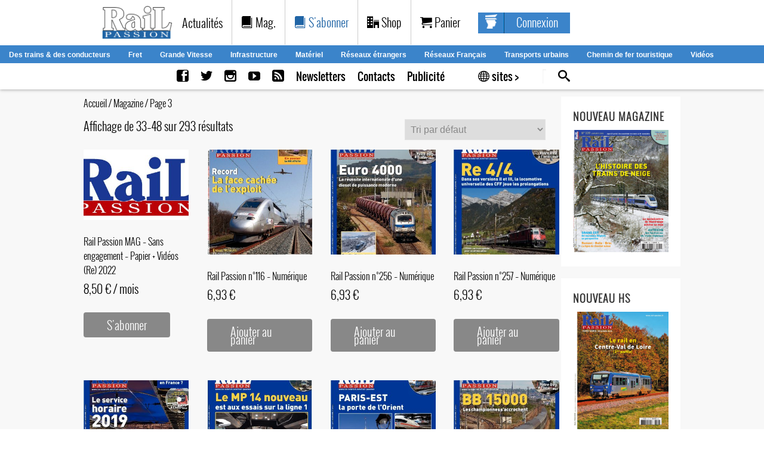

--- FILE ---
content_type: text/html; charset=UTF-8
request_url: https://www.railpassion.fr/categorie-produit/magazine/page/3/
body_size: 33485
content:

<!DOCTYPE html>
<!--[if IE 6]>
<html id="ie6" lang="fr-FR" prefix="og: https://ogp.me/ns#">
<![endif]-->
<!--[if IE 7]>
<html id="ie7" lang="fr-FR" prefix="og: https://ogp.me/ns#">
<![endif]-->
<!--[if IE 8]>
<html id="ie8" lang="fr-FR" prefix="og: https://ogp.me/ns#">
<![endif]-->
<!--[if !(IE 6) | !(IE 7) | !(IE 8)  ]><!-->
<html lang="fr-FR" prefix="og: https://ogp.me/ns#">
<!--<![endif]-->
<head>
<meta charset="UTF-8" />
<meta http-equiv="X-UA-Compatible" content="IE=edge">


<link rel="alternate" id="templateurl" href="https://www.railpassion.fr/wp-content/themes/rp" />
<link rel="pingback" href="https://www.railpassion.fr/xmlrpc.php" />
<link rel="shortcut icon" href="https://www.railpassion.fr/wp-content/themes/rp/favicon.ico" type="image/x-icon">
<link rel="icon" href="https://www.railpassion.fr/wp-content/themes/rp/favicon.ico" type="image/x-icon">


<!-- Mobile Specific Metas
  ================================================== -->
<meta name="viewport" content="width=device-width, initial-scale=1, maximum-scale=1" />

	<style>img:is([sizes="auto" i], [sizes^="auto," i]) { contain-intrinsic-size: 3000px 1500px }</style>
	
<!-- Optimisation des moteurs de recherche par Rank Math PRO - https://rankmath.com/ -->
<title>Magazine - Rail Passion</title><link rel="preload" data-rocket-preload as="style" href="https://fonts.googleapis.com/css?family=Open%20Sans%3A400%2C600%2C300%2C700%2C600italic%2C400italic%2C300italic%2C700italic%7CRoboto%3A400%2C400italic%2C700%2C700italic%2C300italic%2C300&#038;display=swap" /><link rel="stylesheet" href="https://fonts.googleapis.com/css?family=Open%20Sans%3A400%2C600%2C300%2C700%2C600italic%2C400italic%2C300italic%2C700italic%7CRoboto%3A400%2C400italic%2C700%2C700italic%2C300italic%2C300&#038;display=swap" media="print" onload="this.media='all'" /><noscript><link rel="stylesheet" href="https://fonts.googleapis.com/css?family=Open%20Sans%3A400%2C600%2C300%2C700%2C600italic%2C400italic%2C300italic%2C700italic%7CRoboto%3A400%2C400italic%2C700%2C700italic%2C300italic%2C300&#038;display=swap" /></noscript>
<meta name="robots" content="index, follow, max-snippet:-1, max-video-preview:-1, max-image-preview:large"/>
<link rel="canonical" href="https://www.railpassion.fr/categorie-produit/magazine/page/3/" />
<link rel="prev" href="https://www.railpassion.fr/categorie-produit/magazine/page/2/" />
<link rel="next" href="https://www.railpassion.fr/categorie-produit/magazine/page/4/" />
<meta property="og:locale" content="fr_FR" />
<meta property="og:type" content="article" />
<meta property="og:title" content="Magazine - Rail Passion" />
<meta property="og:url" content="https://www.railpassion.fr/categorie-produit/magazine/page/3/" />
<meta property="og:site_name" content="Rail Passion" />
<meta name="twitter:card" content="summary_large_image" />
<meta name="twitter:title" content="Magazine - Rail Passion" />
<meta name="twitter:label1" content="Produits" />
<meta name="twitter:data1" content="293" />
<script type="application/ld+json" class="rank-math-schema-pro">{"@context":"https://schema.org","@graph":[{"@type":"Organization","@id":"https://www.railpassion.fr/#organization","name":"Rail Passion"},{"@type":"WebSite","@id":"https://www.railpassion.fr/#website","url":"https://www.railpassion.fr","name":"Rail Passion","publisher":{"@id":"https://www.railpassion.fr/#organization"},"inLanguage":"fr-FR"},{"@type":"CollectionPage","@id":"https://www.railpassion.fr/categorie-produit/magazine/page/3/#webpage","url":"https://www.railpassion.fr/categorie-produit/magazine/page/3/","name":"Magazine - Rail Passion","isPartOf":{"@id":"https://www.railpassion.fr/#website"},"inLanguage":"fr-FR"}]}</script>
<!-- /Extension Rank Math WordPress SEO -->

<link rel='dns-prefetch' href='//www.railpassion.fr' />
<link rel='dns-prefetch' href='//www.googletagmanager.com' />
<link rel='dns-prefetch' href='//www.laviedurail.com' />
<link rel='dns-prefetch' href='//fonts.googleapis.com' />
<link href='https://fonts.gstatic.com' crossorigin rel='preconnect' />
<link rel="alternate" type="application/rss+xml" title="Rail Passion &raquo; Flux" href="https://www.railpassion.fr/feed/" />
<link rel="alternate" type="application/rss+xml" title="Rail Passion &raquo; Flux des commentaires" href="https://www.railpassion.fr/comments/feed/" />
<link rel="alternate" type="application/rss+xml" title="Flux pour Rail Passion &raquo; Magazine Catégorie" href="https://www.railpassion.fr/categorie-produit/magazine/feed/" />
<link rel='stylesheet' id='wc-blocks-integration-css' href='https://www.railpassion.fr/wp-content/plugins/woocommerce-subscriptions/vendor/woocommerce/subscriptions-core/build/index.css?ver=6.8.0' type='text/css' media='all' />
<link rel='stylesheet' id='partial-payment-blocks-integration-css' href='https://www.railpassion.fr/wp-content/plugins/woo-wallet/build/partial-payment/style-index.css?ver=1.5.10' type='text/css' media='all' />
<link rel='stylesheet' id='prettyphoto-css-css' href='https://www.railpassion.fr/wp-content/themes/rp/css/prettyPhoto.css?ver=6.7.4' type='text/css' media='screen, all' />

<link rel='stylesheet' id='skeleton-css-css' href='https://www.railpassion.fr/wp-content/themes/rp/css/skeleton.css?v=1769296346&#038;ver=6.7.4' type='text/css' media='screen, all' />
<link rel='stylesheet' id='general-css-css' href='https://www.railpassion.fr/wp-content/themes/rp/css/general.css?ver=6.7.4' type='text/css' media='screen, all' />
<link rel='stylesheet' id='flexslider-css-css' href='https://www.railpassion.fr/wp-content/themes/rp/css/flexslider.css?ver=6.7.4' type='text/css' media='screen, all' />
<link rel='stylesheet' id='camera-css-css' href='https://www.railpassion.fr/wp-content/themes/rp/css/camera.css?ver=6.7.4' type='text/css' media='screen, all' />
<link rel='stylesheet' id='fontawesome-css' href='https://www.railpassion.fr/wp-content/themes/rp/css/font-awesome.min.css?ver=4.0.3' type='text/css' media='all' />
<link rel='stylesheet' id='main-css-css' href='https://www.railpassion.fr/wp-content/themes/rp/style.css?ver=6.7.4' type='text/css' media='all' />
<link rel='stylesheet' id='color-css-css' href='https://www.railpassion.fr/wp-content/themes/rp/color.css?ver=6.7.4' type='text/css' media='screen, all' />
<link rel='stylesheet' id='layout-css-css' href='https://www.railpassion.fr/wp-content/themes/rp/css/layout.css?ver=6.7.4' type='text/css' media='all' />
<link rel='stylesheet' id='noscript-css-css' href='https://www.railpassion.fr/wp-content/themes/rp/css/noscript.css?ver=6.7.4' type='text/css' media='screen, all' />
<style id='wp-emoji-styles-inline-css' type='text/css'>

	img.wp-smiley, img.emoji {
		display: inline !important;
		border: none !important;
		box-shadow: none !important;
		height: 1em !important;
		width: 1em !important;
		margin: 0 0.07em !important;
		vertical-align: -0.1em !important;
		background: none !important;
		padding: 0 !important;
	}
</style>
<link rel='stylesheet' id='wp-block-library-css' href='https://www.railpassion.fr/wp-includes/css/dist/block-library/style.min.css?ver=6.7.4' type='text/css' media='all' />
<style id='classic-theme-styles-inline-css' type='text/css'>
/*! This file is auto-generated */
.wp-block-button__link{color:#fff;background-color:#32373c;border-radius:9999px;box-shadow:none;text-decoration:none;padding:calc(.667em + 2px) calc(1.333em + 2px);font-size:1.125em}.wp-block-file__button{background:#32373c;color:#fff;text-decoration:none}
</style>
<style id='global-styles-inline-css' type='text/css'>
:root{--wp--preset--aspect-ratio--square: 1;--wp--preset--aspect-ratio--4-3: 4/3;--wp--preset--aspect-ratio--3-4: 3/4;--wp--preset--aspect-ratio--3-2: 3/2;--wp--preset--aspect-ratio--2-3: 2/3;--wp--preset--aspect-ratio--16-9: 16/9;--wp--preset--aspect-ratio--9-16: 9/16;--wp--preset--color--black: #000000;--wp--preset--color--cyan-bluish-gray: #abb8c3;--wp--preset--color--white: #ffffff;--wp--preset--color--pale-pink: #f78da7;--wp--preset--color--vivid-red: #cf2e2e;--wp--preset--color--luminous-vivid-orange: #ff6900;--wp--preset--color--luminous-vivid-amber: #fcb900;--wp--preset--color--light-green-cyan: #7bdcb5;--wp--preset--color--vivid-green-cyan: #00d084;--wp--preset--color--pale-cyan-blue: #8ed1fc;--wp--preset--color--vivid-cyan-blue: #0693e3;--wp--preset--color--vivid-purple: #9b51e0;--wp--preset--gradient--vivid-cyan-blue-to-vivid-purple: linear-gradient(135deg,rgba(6,147,227,1) 0%,rgb(155,81,224) 100%);--wp--preset--gradient--light-green-cyan-to-vivid-green-cyan: linear-gradient(135deg,rgb(122,220,180) 0%,rgb(0,208,130) 100%);--wp--preset--gradient--luminous-vivid-amber-to-luminous-vivid-orange: linear-gradient(135deg,rgba(252,185,0,1) 0%,rgba(255,105,0,1) 100%);--wp--preset--gradient--luminous-vivid-orange-to-vivid-red: linear-gradient(135deg,rgba(255,105,0,1) 0%,rgb(207,46,46) 100%);--wp--preset--gradient--very-light-gray-to-cyan-bluish-gray: linear-gradient(135deg,rgb(238,238,238) 0%,rgb(169,184,195) 100%);--wp--preset--gradient--cool-to-warm-spectrum: linear-gradient(135deg,rgb(74,234,220) 0%,rgb(151,120,209) 20%,rgb(207,42,186) 40%,rgb(238,44,130) 60%,rgb(251,105,98) 80%,rgb(254,248,76) 100%);--wp--preset--gradient--blush-light-purple: linear-gradient(135deg,rgb(255,206,236) 0%,rgb(152,150,240) 100%);--wp--preset--gradient--blush-bordeaux: linear-gradient(135deg,rgb(254,205,165) 0%,rgb(254,45,45) 50%,rgb(107,0,62) 100%);--wp--preset--gradient--luminous-dusk: linear-gradient(135deg,rgb(255,203,112) 0%,rgb(199,81,192) 50%,rgb(65,88,208) 100%);--wp--preset--gradient--pale-ocean: linear-gradient(135deg,rgb(255,245,203) 0%,rgb(182,227,212) 50%,rgb(51,167,181) 100%);--wp--preset--gradient--electric-grass: linear-gradient(135deg,rgb(202,248,128) 0%,rgb(113,206,126) 100%);--wp--preset--gradient--midnight: linear-gradient(135deg,rgb(2,3,129) 0%,rgb(40,116,252) 100%);--wp--preset--font-size--small: 13px;--wp--preset--font-size--medium: 20px;--wp--preset--font-size--large: 36px;--wp--preset--font-size--x-large: 42px;--wp--preset--font-family--inter: "Inter", sans-serif;--wp--preset--font-family--cardo: Cardo;--wp--preset--spacing--20: 0.44rem;--wp--preset--spacing--30: 0.67rem;--wp--preset--spacing--40: 1rem;--wp--preset--spacing--50: 1.5rem;--wp--preset--spacing--60: 2.25rem;--wp--preset--spacing--70: 3.38rem;--wp--preset--spacing--80: 5.06rem;--wp--preset--shadow--natural: 6px 6px 9px rgba(0, 0, 0, 0.2);--wp--preset--shadow--deep: 12px 12px 50px rgba(0, 0, 0, 0.4);--wp--preset--shadow--sharp: 6px 6px 0px rgba(0, 0, 0, 0.2);--wp--preset--shadow--outlined: 6px 6px 0px -3px rgba(255, 255, 255, 1), 6px 6px rgba(0, 0, 0, 1);--wp--preset--shadow--crisp: 6px 6px 0px rgba(0, 0, 0, 1);}:where(.is-layout-flex){gap: 0.5em;}:where(.is-layout-grid){gap: 0.5em;}body .is-layout-flex{display: flex;}.is-layout-flex{flex-wrap: wrap;align-items: center;}.is-layout-flex > :is(*, div){margin: 0;}body .is-layout-grid{display: grid;}.is-layout-grid > :is(*, div){margin: 0;}:where(.wp-block-columns.is-layout-flex){gap: 2em;}:where(.wp-block-columns.is-layout-grid){gap: 2em;}:where(.wp-block-post-template.is-layout-flex){gap: 1.25em;}:where(.wp-block-post-template.is-layout-grid){gap: 1.25em;}.has-black-color{color: var(--wp--preset--color--black) !important;}.has-cyan-bluish-gray-color{color: var(--wp--preset--color--cyan-bluish-gray) !important;}.has-white-color{color: var(--wp--preset--color--white) !important;}.has-pale-pink-color{color: var(--wp--preset--color--pale-pink) !important;}.has-vivid-red-color{color: var(--wp--preset--color--vivid-red) !important;}.has-luminous-vivid-orange-color{color: var(--wp--preset--color--luminous-vivid-orange) !important;}.has-luminous-vivid-amber-color{color: var(--wp--preset--color--luminous-vivid-amber) !important;}.has-light-green-cyan-color{color: var(--wp--preset--color--light-green-cyan) !important;}.has-vivid-green-cyan-color{color: var(--wp--preset--color--vivid-green-cyan) !important;}.has-pale-cyan-blue-color{color: var(--wp--preset--color--pale-cyan-blue) !important;}.has-vivid-cyan-blue-color{color: var(--wp--preset--color--vivid-cyan-blue) !important;}.has-vivid-purple-color{color: var(--wp--preset--color--vivid-purple) !important;}.has-black-background-color{background-color: var(--wp--preset--color--black) !important;}.has-cyan-bluish-gray-background-color{background-color: var(--wp--preset--color--cyan-bluish-gray) !important;}.has-white-background-color{background-color: var(--wp--preset--color--white) !important;}.has-pale-pink-background-color{background-color: var(--wp--preset--color--pale-pink) !important;}.has-vivid-red-background-color{background-color: var(--wp--preset--color--vivid-red) !important;}.has-luminous-vivid-orange-background-color{background-color: var(--wp--preset--color--luminous-vivid-orange) !important;}.has-luminous-vivid-amber-background-color{background-color: var(--wp--preset--color--luminous-vivid-amber) !important;}.has-light-green-cyan-background-color{background-color: var(--wp--preset--color--light-green-cyan) !important;}.has-vivid-green-cyan-background-color{background-color: var(--wp--preset--color--vivid-green-cyan) !important;}.has-pale-cyan-blue-background-color{background-color: var(--wp--preset--color--pale-cyan-blue) !important;}.has-vivid-cyan-blue-background-color{background-color: var(--wp--preset--color--vivid-cyan-blue) !important;}.has-vivid-purple-background-color{background-color: var(--wp--preset--color--vivid-purple) !important;}.has-black-border-color{border-color: var(--wp--preset--color--black) !important;}.has-cyan-bluish-gray-border-color{border-color: var(--wp--preset--color--cyan-bluish-gray) !important;}.has-white-border-color{border-color: var(--wp--preset--color--white) !important;}.has-pale-pink-border-color{border-color: var(--wp--preset--color--pale-pink) !important;}.has-vivid-red-border-color{border-color: var(--wp--preset--color--vivid-red) !important;}.has-luminous-vivid-orange-border-color{border-color: var(--wp--preset--color--luminous-vivid-orange) !important;}.has-luminous-vivid-amber-border-color{border-color: var(--wp--preset--color--luminous-vivid-amber) !important;}.has-light-green-cyan-border-color{border-color: var(--wp--preset--color--light-green-cyan) !important;}.has-vivid-green-cyan-border-color{border-color: var(--wp--preset--color--vivid-green-cyan) !important;}.has-pale-cyan-blue-border-color{border-color: var(--wp--preset--color--pale-cyan-blue) !important;}.has-vivid-cyan-blue-border-color{border-color: var(--wp--preset--color--vivid-cyan-blue) !important;}.has-vivid-purple-border-color{border-color: var(--wp--preset--color--vivid-purple) !important;}.has-vivid-cyan-blue-to-vivid-purple-gradient-background{background: var(--wp--preset--gradient--vivid-cyan-blue-to-vivid-purple) !important;}.has-light-green-cyan-to-vivid-green-cyan-gradient-background{background: var(--wp--preset--gradient--light-green-cyan-to-vivid-green-cyan) !important;}.has-luminous-vivid-amber-to-luminous-vivid-orange-gradient-background{background: var(--wp--preset--gradient--luminous-vivid-amber-to-luminous-vivid-orange) !important;}.has-luminous-vivid-orange-to-vivid-red-gradient-background{background: var(--wp--preset--gradient--luminous-vivid-orange-to-vivid-red) !important;}.has-very-light-gray-to-cyan-bluish-gray-gradient-background{background: var(--wp--preset--gradient--very-light-gray-to-cyan-bluish-gray) !important;}.has-cool-to-warm-spectrum-gradient-background{background: var(--wp--preset--gradient--cool-to-warm-spectrum) !important;}.has-blush-light-purple-gradient-background{background: var(--wp--preset--gradient--blush-light-purple) !important;}.has-blush-bordeaux-gradient-background{background: var(--wp--preset--gradient--blush-bordeaux) !important;}.has-luminous-dusk-gradient-background{background: var(--wp--preset--gradient--luminous-dusk) !important;}.has-pale-ocean-gradient-background{background: var(--wp--preset--gradient--pale-ocean) !important;}.has-electric-grass-gradient-background{background: var(--wp--preset--gradient--electric-grass) !important;}.has-midnight-gradient-background{background: var(--wp--preset--gradient--midnight) !important;}.has-small-font-size{font-size: var(--wp--preset--font-size--small) !important;}.has-medium-font-size{font-size: var(--wp--preset--font-size--medium) !important;}.has-large-font-size{font-size: var(--wp--preset--font-size--large) !important;}.has-x-large-font-size{font-size: var(--wp--preset--font-size--x-large) !important;}
:where(.wp-block-post-template.is-layout-flex){gap: 1.25em;}:where(.wp-block-post-template.is-layout-grid){gap: 1.25em;}
:where(.wp-block-columns.is-layout-flex){gap: 2em;}:where(.wp-block-columns.is-layout-grid){gap: 2em;}
:root :where(.wp-block-pullquote){font-size: 1.5em;line-height: 1.6;}
</style>

<link rel='stylesheet' id='userpro_min-css' href='https://www.laviedurail.com/rp/wp-content/plugins/userpro/css/userpro.min.css?ver=6.7.4' type='text/css' media='all' />
<link rel='stylesheet' id='userpro_lightview-css' href='https://www.laviedurail.com/rp/wp-content/plugins/userpro/css/lightview/lightview.css?ver=6.7.4' type='text/css' media='all' />
<link rel='stylesheet' id='userpro_jquery_ui_style-css' href='https://www.laviedurail.com/rp/wp-content/plugins/userpro/css/userpro-jquery-ui.css?ver=6.7.4' type='text/css' media='all' />
<link rel='stylesheet' id='userpro_skin_min-css' href='https://www.laviedurail.com/rp/wp-content/plugins/userpro/skins/elegant/style.css?ver=6.7.4' type='text/css' media='all' />
<link rel='stylesheet' id='woocommerce-layout-css' href='https://www.railpassion.fr/wp-content/plugins/woocommerce/assets/css/woocommerce-layout.css?ver=9.4.4' type='text/css' media='all' />
<link rel='stylesheet' id='woocommerce-smallscreen-css' href='https://www.railpassion.fr/wp-content/plugins/woocommerce/assets/css/woocommerce-smallscreen.css?ver=9.4.4' type='text/css' media='only screen and (max-width: 768px)' />
<link rel='stylesheet' id='woocommerce-general-css' href='https://www.railpassion.fr/wp-content/plugins/woocommerce/assets/css/woocommerce.css?ver=9.4.4' type='text/css' media='all' />
<style id='woocommerce-inline-inline-css' type='text/css'>
.woocommerce form .form-row .required { visibility: visible; }
</style>
<link rel='stylesheet' id='slb_core-css' href='https://www.railpassion.fr/wp-content/plugins/simple-lightbox/client/css/app.css?ver=2.9.3' type='text/css' media='all' />
<link rel='stylesheet' id='woo-wallet-style-css' href='https://www.railpassion.fr/wp-content/plugins/woo-wallet/assets/css/frontend.css?ver=1.5.10' type='text/css' media='all' />
<link rel='stylesheet' id='sib-front-css-css' href='https://www.laviedurail.com/rp/wp-content/plugins/mailin/css/mailin-front.css?ver=6.7.4' type='text/css' media='all' />
<script type="text/javascript" src="https://www.railpassion.fr/wp-includes/js/jquery/jquery.min.js?ver=3.7.1" id="jquery-core-js"></script>
<script type="text/javascript" src="https://www.railpassion.fr/wp-includes/js/jquery/jquery-migrate.min.js?ver=3.4.1" id="jquery-migrate-js"></script>
<script type="text/javascript" src="https://www.railpassion.fr/wp-content/themes/vdr/js/jquery.validate.js?ver=6.7.4" id="validate-script-js"></script>
<script type="text/javascript" id="woocommerce-google-analytics-integration-gtag-js-after">
/* <![CDATA[ */
/* Google Analytics for WooCommerce (gtag.js) */
					window.dataLayer = window.dataLayer || [];
					function gtag(){dataLayer.push(arguments);}
					// Set up default consent state.
					for ( const mode of [{"analytics_storage":"denied","ad_storage":"denied","ad_user_data":"denied","ad_personalization":"denied","region":["AT","BE","BG","HR","CY","CZ","DK","EE","FI","FR","DE","GR","HU","IS","IE","IT","LV","LI","LT","LU","MT","NL","NO","PL","PT","RO","SK","SI","ES","SE","GB","CH"]}] || [] ) {
						gtag( "consent", "default", { "wait_for_update": 500, ...mode } );
					}
					gtag("js", new Date());
					gtag("set", "developer_id.dOGY3NW", true);
					gtag("config", "G-6NBEJ0532E", {"track_404":true,"allow_google_signals":true,"logged_in":false,"linker":{"domains":[],"allow_incoming":false},"custom_map":{"dimension1":"logged_in"}});
/* ]]> */
</script>
<script type="text/javascript" src="https://www.railpassion.fr/wp-content/plugins/woocommerce/assets/js/jquery-blockui/jquery.blockUI.min.js?ver=2.7.0-wc.9.4.4" id="jquery-blockui-js" defer="defer" data-wp-strategy="defer"></script>
<script type="text/javascript" id="wc-add-to-cart-js-extra">
/* <![CDATA[ */
var wc_add_to_cart_params = {"ajax_url":"\/wp-admin\/admin-ajax.php","wc_ajax_url":"\/?wc-ajax=%%endpoint%%","i18n_view_cart":"Voir le panier","cart_url":"https:\/\/www.railpassion.fr\/panier\/","is_cart":"","cart_redirect_after_add":"no"};
/* ]]> */
</script>
<script type="text/javascript" src="https://www.railpassion.fr/wp-content/plugins/woocommerce/assets/js/frontend/add-to-cart.min.js?ver=9.4.4" id="wc-add-to-cart-js" defer="defer" data-wp-strategy="defer"></script>
<script type="text/javascript" src="https://www.railpassion.fr/wp-content/plugins/woocommerce/assets/js/js-cookie/js.cookie.min.js?ver=2.1.4-wc.9.4.4" id="js-cookie-js" defer="defer" data-wp-strategy="defer"></script>
<script type="text/javascript" id="woocommerce-js-extra">
/* <![CDATA[ */
var woocommerce_params = {"ajax_url":"\/wp-admin\/admin-ajax.php","wc_ajax_url":"\/?wc-ajax=%%endpoint%%"};
/* ]]> */
</script>
<script type="text/javascript" src="https://www.railpassion.fr/wp-content/plugins/woocommerce/assets/js/frontend/woocommerce.min.js?ver=9.4.4" id="woocommerce-js" defer="defer" data-wp-strategy="defer"></script>
<script type="text/javascript" src="https://www.laviedurail.com/rp/wp-content/plugins/userpro/addons/social/scripts/userpro-social.min.js?ver=6.7.4" id="userpro_sc-js"></script>
<script type="text/javascript" id="sib-front-js-js-extra">
/* <![CDATA[ */
var sibErrMsg = {"invalidMail":"Please fill out valid email address","requiredField":"Please fill out required fields","invalidDateFormat":"Please fill out valid date format","invalidSMSFormat":"Please fill out valid phone number"};
var ajax_sib_front_object = {"ajax_url":"https:\/\/www.railpassion.fr\/wp-admin\/admin-ajax.php","ajax_nonce":"177cd5277e","flag_url":"https:\/\/www.railpassion.fr\/wp-content\/plugins\/mailin\/img\/flags\/"};
/* ]]> */
</script>
<script type="text/javascript" src="https://www.laviedurail.com/rp/wp-content/plugins/mailin/js/mailin-front.js?ver=1743246252" id="sib-front-js-js"></script>
<link rel="https://api.w.org/" href="https://www.railpassion.fr/wp-json/" /><link rel="alternate" title="JSON" type="application/json" href="https://www.railpassion.fr/wp-json/wp/v2/product_cat/873" />		<script type="text/javascript">
		var userpro_ajax_url = 'https://www.railpassion.fr/wp-admin/admin-ajax.php';
		var dateformat ='dd-mm-yy';
		</script>
			<script type="text/javascript">
		var userpro_upload_url = 'https://www.laviedurail.com/rp/wp-content/plugins/userpro/lib/fileupload/fileupload.php';
		</script>
		<noscript><style>.woocommerce-product-gallery{ opacity: 1 !important; }</style></noscript>
	<script src="https://cdn.brevo.com/js/sdk-loader.js" async></script><script>window.Brevo = window.Brevo || [];
								Brevo.push([
									"init",
								{
									client_key:"t6ewfceta0cd46t8ijpmx",
									push: {"customDomain":"https:\/\/www.laviedurail.com\/rp\/wp-content\/plugins\/mailin\/","userId":null},
									email_id : "",},]);</script><style class='wp-fonts-local' type='text/css'>
@font-face{font-family:Inter;font-style:normal;font-weight:300 900;font-display:fallback;src:url('https://www.railpassion.fr/wp-content/plugins/woocommerce/assets/fonts/Inter-VariableFont_slnt,wght.woff2') format('woff2');font-stretch:normal;}
@font-face{font-family:Cardo;font-style:normal;font-weight:400;font-display:fallback;src:url('https://www.railpassion.fr/wp-content/plugins/woocommerce/assets/fonts/cardo_normal_400.woff2') format('woff2');}
</style>
<noscript><style id="rocket-lazyload-nojs-css">.rll-youtube-player, [data-lazy-src]{display:none !important;}</style></noscript><script type="text/javascript">
	ajaxurl = "https://www.railpassion.fr/wp-admin/admin-ajax.php";
</script>
<!--[if lte IE 8]><script type="text/javascript" src="https://www.railpassion.fr/wp-content/themes/rp/js/excanvas.js"></script><![endif]-->
<link href="https://www.railpassion.fr/wp-content/themes/rp/fonts/fontawesome/css/all.css" rel="stylesheet">
<script type='text/javascript' src="//cdnjs.cloudflare.com/ajax/libs/modernizr/2.7.1/modernizr.min.js"></script>
<script src="https://www.railpassion.fr/wp-content/themes/rp/js/css3-mediaqueries.js"></script>
<!--[if lt IE 9]>
  <script type='text/javascript' src="http://html5shiv.googlecode.com/svn/trunk/html5.js"></script>
  <script type='text/javascript' src="//cdnjs.cloudflare.com/ajax/libs/respond.js/1.4.2/respond.js"></script>
<![endif]-->
<script src="https://cdnjs.cloudflare.com/ajax/libs/masonry/3.3.2/masonry.pkgd.min.js"></script>
<link rel="stylesheet" type="text/css" href="//cdn.jsdelivr.net/jquery.slick/1.5.7/slick.css"/>
<script type="text/javascript" src="//cdn.jsdelivr.net/jquery.slick/1.5.7/slick.min.js"></script>
<link rel="stylesheet" type="text/css" href="https://www.railpassion.fr/wp-content/themes/rp/fonts/icomoon/style.css">
<link rel="stylesheet" type="text/css" href="https://www.railpassion.fr/wp-content/themes/rp/css/cost-css.css?time=1769296346">
<link rel="stylesheet" type="text/css" href="https://www.railpassion.fr/wp-content/themes/rp/fonts/flaticon.css">
<!--[if lt IE 9]>
  <style type="text/css">
	.metaslider{
		display:none;
	}
	.connexion{
		width:180px;
	}
	#outerheader .container #top ul li.menu_three > a{
		background-image:none;
	}
	#outerheader .container #top ul li.menu_three > a:hover{
		background-image:none;
	}
  </style>
<![endif]-->
    <!-- Google Tag Manager -->
<script>(function(w,d,s,l,i){w[l]=w[l]||[];w[l].push({'gtm.start':
new Date().getTime(),event:'gtm.js'});var f=d.getElementsByTagName(s)[0],
j=d.createElement(s),dl=l!='dataLayer'?'&l='+l:'';j.async=true;j.src=
'https://www.googletagmanager.com/gtm.js?id='+i+dl;f.parentNode.insertBefore(j,f);
})(window,document,'script','dataLayer','GTM-5MM7TMH');</script>
<meta name="facebook-domain-verification" content="1pu34ufjafh72vznfbfc17thy19bea" />
<!-- End Google Tag Manager -->
</head>
<style type="text/css">

input,
input[type="password"],
input[type="search"],
isindex {
    background: #f2f2f2;
    border: none;
    padding: 8px 10px;
    color: #80919f;
    font-style: italic;
    font-size: 12px;
    outline: none;
    -moz-box-shadow: inset 1px 2px 2px 0px rgba(0, 0, 0, 0.05);
    -webkit-box-shadow: inset 1px 2px 2px 0px rgba(0, 0, 0, 0.05);
    -o-box-shadow: inset 1px 2px 2px 0px rgba(0, 0, 0, 0.05);
    box-shadow: inset 1px 2px 2px 0px rgba(0, 0, 0, 0.05);
}

*, *::before, *::after {
    box-sizing: border-box;
}

img{
    box-sizing: content-box;
}

li{
    box-sizing: content-box;
}

p.connexion {
    text-align: center;
    font-size: 20px;
    font-family: 'Freight', arial;
    color: black;
    font-weight: bold;
}

#login {
    z-index: 22222;
    padding: 20px;
}

.input-icons i {

    position: absolute;
    color: #cf2928;
    top: 7px;
    font-size: 11px;

}

.styled-checkbox {
    position: absolute;
    opacity: 0;
}

.styled-checkbox + label {
    position: relative;
    cursor: pointer;
    padding: 0;
    color: white;
    font-family: 'Freight', arial;
    display: inline-block;

}

.styled-checkbox + label span {
    font-family: 'Rift Soft Demi', arial;
    font-size: 16px;
    vertical-align: top;
    color: red;
}

.styled-checkbox + label:before {
    content: '';
    margin-right: 10px;
    display: inline-block;
    vertical-align: text-top;
    width: 20px;
    height: 20px;
      background: #f3f3f3;
}

.styled-checkbox:hover + label:before {
    background: darkred;
}

.styled-checkbox:focus + label:before {
    box-shadow: 0 0 0 3px rgba(0, 0, 0, 0.12);
}

.styled-checkbox:checked + label:before {
    background: darkred;
}

.styled-checkbox:disabled + label {
    color: #b8b8b8;
    cursor: auto;
}

.styled-checkbox:disabled + label:before {
    box-shadow: none;
    background: #ddd;
}

.styled-checkbox:checked + label:after {
    content: '';
    position: absolute;
    left: 5px;
    top: 12px;
    background: white;
    width: 3px;
    height: 3px;
    box-shadow: 2px 0 0 white, 4px 0 0 white, 4px -2px 0 white, 4px -4px 0 white, 4px -6px 0 white, 4px -8px 0 white;
    -webkit-transform: rotate(45deg);
    transform: rotate(45deg);
}


.unstyled {
    margin: 0;
    padding: 0;
    list-style-type: none;
}


.ajax-auth select {
    background: transparent !important;
    color: white !important;
    border: 1px solid white !important;
    border-radius: 0 !important;
    margin: 5px 0 !important;
    PADDING: 10PX 30PX !important;
}

.ajax-auth select option {
    background-color: darkred !important;
    padding: 5px !important;
}

.input-icons {
    width: 100%;
    margin-bottom: 10px;
}

.icon {
    padding: 10px;

}

.input-field {
    width: 100%;
    padding: 10px;
    text-align: center;
}

#step-two-register {
    display: none;
}

#step-third-register {
    display: none;
}

.signup_pop_form {
    padding: 20px;
}

form.ajax-auth {
    display: none;
    z-index: 22222;
    position: fixed;
    top: 100px;

    max-width: 350px;
    width: 100%;
    color: black;
    background-color: white;
    font-family: 'Open Sans';
    box-shadow: 0 0 6px rgba(0, 0, 0, 0.2);
    color: #878787;
    font-size: 11px;

    left: 0;
    right: 0;
    margin-left: auto;
    margin-right: auto;
}

form.ajax-auth p.terms,form.ajax-auth .text-link-connect, form.ajax-auth .text-link-connect a#pop_login,form.ajax-auth p.terms a,form.ajax-auth span{
    font-family: arial;
    font-size: 12px !important;
    line-height: 1.2;
}

form.ajax-auth .text-link-connect a#pop_login, form.ajax-auth p.terms a{
    text-decoration: underline;
}

.login_pop_form_logo {
    text-align: center;
    padding-top: 30px;
    padding-bottom: 30px;
    display: inline-block;
    width: 100%;
}

.login_pop_form {
    display: inline-block;
    width: 100%;
}

.login_pop_form span {
    font-size: 14px;
    font-family: 'Open Sans';
    color: black;
    font-weight: 400;
    line-height: 1.5;
}

.login_pop_form .bottom {
    float: left;
    width: 100%;
    font-size: 14px;
    text-align: center;
    margin-top: 10px;
    margin-bottom: 0;
}

.login_pop_form .bottom #pop_signup,
.login_pop_form .bottom #pop_login {
    color: #2093d2;
    text-decoration: underline;
}

.login_pop_form .ou {
    background-color: #fff;
    z-index: 100;
    margin: 0;
    padding: 2px 10px;
    font-size: 20px;
    font-weight: bold;
    color: #000;
    margin-top: -40px;
    width: 50px;
    margin-left: 105px;
}

.login_pop_form .login_pop_linkedin {
    width: 100%;
    display: inline-block;
    font-size: 14px;
    background-color: #0274b3;
    color: #fff;
    padding: 5px;
    margin-bottom: 5px;
}

.login_pop_form .login_pop_linkedin i {
    background-color: #Fff;
    margin-right: 5px;
    font-size: 14px;
    float: left;
    color: #0274b3;
    padding: 7px;
}

.login_pop_form .login_pop_linkedin span {
    float: left;
    margin-top: 1px;
    margin-left: 1px;
    font-size: 14px;
}


.login_pop_form .login_pop_twitter {
    width: 100%;
    display: inline-block;
    font-size: 14px;
    background-color: #00acee;
    color: #fff;
    padding: 5px;
    margin-bottom: 5px;
}

.login_pop_form .login_pop_twitter i {
    background-color: #Fff;
    margin-right: 5px;
    font-size: 14px;
    float: left;
    color: #00acee;
    padding: 7px;
}

.login_pop_form .login_pop_twitter span {
    float: left;
    margin-top: 1px;
    margin-left: 8px;
    font-size: 14px;
}

.login_pop_form .login_pop_gplus {
    width: 100%;
    display: inline-block;
    font-size: 14px;
    background-color: #dd4a38;
    color: #fff;
    padding: 5px;
    margin-bottom: 5px;
}

.login_pop_form .login_pop_gplus i {
    background-color: #Fff;
    margin-right: 3px;
    font-size: 14px;
    float: left;
    color: #dd4a38;
    padding: 7px;
}

.login_pop_form .login_pop_gplus span {
    float: left;
    margin-top: 1px;
    margin-left: 1px;
    font-size: 14px;
}

.ajax-auth h1,
.ajax-auth h3 {
    font-family: 'Georgia', 'Times New Roman', Times, serif;
    font-weight: 100;
    color: #333333;
    line-height: 1;
}

.ajax-auth h1 {
    font-size: 27px;
    text-align: center;
    margin: 0 0 20px 0;
}

.ajax-auth h3 {
    font-size: 18px;
    text-align: left;
    margin: 0;
}

.ajax-auth h3 a {
    color: #e25c4c;
}

.ajax-auth hr {
    background-color: #d4d3d3;
    border: 0 none;
    height: 1px;
    margin: 10px 0;
}

.close {
    float: right;
    font-size: 1.5rem;
    font-weight: 700;
    line-height: 1;
    color: #000;
    opacity: .5;
}

.ajax-auth input#username,
.ajax-auth input#last_name,
.ajax-auth input#password,
.ajax-auth input#signonname,
.ajax-auth input#email,
.ajax-auth input#signonpassword,
.ajax-auth input#password2,
.ajax-auth input#company,
.ajax-auth input#ville,
.ajax-auth input#user_login {
   border-width: 1px;
    border-style: solid;
    border-color: rgb(219, 219, 219);
    border-image: initial;
    border-radius: 0;
    background: transparent;
    color: black;
    font-size: 15px;
    padding: 5px;
    width: 100%;
    margin: 5px 0;
      padding: 9px 30px 9px 30px;
    font-style: normal;
    font-family: 'Acumin Pro', arial;
    font-weight: normal;
    height: auto;
}

.ajax-auth input#username:focus,
.ajax-auth input#last_name:focus,
.ajax-auth input#password:focus,
.ajax-auth input#signonname:focus,
.ajax-auth input#email:focus,
.ajax-auth input#signonpassword:focus,
.ajax-auth input#password2:focus,
.ajax-auth input#user_login:focus {}

.ajax-auth input::placeholder {
    color: black;
}

.ajax-auth label.error {
    display: none !important;
}

.ajax-auth label[for="verifier_cgc"] {
    display: inline-block !important;
    color: red;
}

span.laws {
    font-size: 9px;
    font-style: italic;
    margin: 10px 0;
    display: block;
}

.ajax-auth input.error {
    border: 1px solid #FF0000 !important;
}

.button-signup {
    color: #FFF;
    background-color: #b92221;
    border-radius: 3px;
    padding: 9px 31px 9px 31px;
    border: none;
    width: 100%;
    margin-top: 10px;
    cursor: pointer;
    font-family: 'Freight', arial;
    font-size: 18px;
    display: block;
    text-align: center;
}

.ajax-auth input.submit_button {
    
    color: #FFF;
    background-color: #b92221;
    border-radius: 3px;
    padding: 9px 31px 9px 31px;
    border: none;
    width: 100%;
    margin-top: 10px;
    cursor: pointer;
    font-family: 'Freight', arial;
    font-size: 18px;
}

.steps {
    position: relative;
    top: 0px;
    width: 100%;
    right: 0;
    display: inline-block;
}

.steps-block {
    text-align: center;
    top: 0;
    padding: 10px 15px;
    background: #eaeaea;
    left: 0;
    font-size: 16px;
    display: inline-block;
    font-weight: bold;
    width: 33.333%;
    float: left;
    color: black;
    font-family: 'Freight', arial;
    cursor: pointer;
}


#activity, #position, #situation{
    border: 1px solid #dbdbdb!important;
    color: black!important;
    height: 2.6rem!important;
    font-size: 15px;
    font-family: 'Acumin Pro', arial;
    line-height: normal;
    width: 100%;
}


.text-link-connect a {
    color: white;
    text-decoration: none;
    display: block;
    margin: 0;
}

p.terms {
    color: black;
}

p.terms a {
    color: black;
}

a.submit_button {
    text-decoration: none;
    color: #FFF;
    border-radius: 3px;
    padding: 9px 31px 9px 31px;
    border: none;
    width: 100%;
    margin-top: 10px;
    cursor: pointer;
    font-family: 'Freight', arial;
    font-size: 18px;
    display: block;
    text-align: center;
}

.text-link-forgot {
    text-align: center;
    margin: 10px auto;
    color: white;
    display: block;
    font-family: 'Open sans';
}

.text-link-forgot:hover {
    color: #fff;
}

#pop_forgot {
    color: black;
    cursor: pointer;
}

.ajax-auth a.close {
    color: #fff;
    position: absolute;
    right: 15px;
    top: 15px;
    font-size: 25px;
}

.ajax-auth a.close i{
    color: #fff;
}

.ajax-auth a.text-link {
    color: #ffffff;

    margin: 10px 0 0 0;
    width: 100%;
    text-align: center;
    font-size: 9px;
    text-decoration: underline;
    display: block;
    font-family: 'Open Sans';
    font-weight: lighter;
}

.ajax-auth p.status {
       text-align: center;
    margin: 0;
    font-weight: 600;
    display: none;
    color: black;
    font-size: 11px;
    font-family: 'Freight', arial;
}

.login_overlay {
       height: 100%;
    width: 100%;
    background-color: #ffffff;
    opacity: 0.9;
    position: fixed;
    z-index: 9998;
}

.col-md-6 {
    -ms-flex: 0 0 50%;
    flex: 0 0 50%;
    max-width: 50%;
    position: relative;
    width: 100%;
    min-height: 1px;
    float: left;
}

.submit_button_forget {
    text-decoration: none;
    color: #FFF;
    border-radius: 3px;
    padding: 9px 0px 9px 0px;
    border: none;
    width: 100%;
    margin: 10px 0 0 0;
    cursor: pointer;
    font-family: 'Freight', arial;
    font-size: 18px;
    display: block;
    text-align: center;
}

[data-tooltip] {
    position: absolute;
    z-index: 2;
    cursor: pointer;
    bottom: 0;
    font-family: arial;
}

/* Hide the tooltip content by default */

[data-tooltip]:before,
[data-tooltip]:after {
    visibility: hidden;
    -ms-filter: "progid:DXImageTransform.Microsoft.Alpha(Opacity=0)";
    filter: progid: DXImageTransform.Microsoft.Alpha(Opacity=0);
    opacity: 0;
    pointer-events: none;
}

/* Position tooltip above the element */

[data-tooltip]:before {
    position: absolute;

    bottom: 45px;



    margin-bottom: à;

    margin-left: 0;

    padding: 7px;

    -webkit-border-radius: 3px;

    -moz-border-radius: 3px;

    border-radius: 3px;

    background-color: #000;

    background-color: hsla(0, 96.5%, 22.5%, 0.9);

    color: #fff;

    content: attr(data-tooltip);

    text-align: center;

    font-size: 14px;

    line-height: 1.2;

    width: 230px;

    font-size: 12px;
}

/* Triangle hack to make tooltip look like a speech bubble */

[data-tooltip]:after {
    position: absolute;

    bottom: 39.8px;

    left: 3px;

    margin-left: 0;

    width: 0;

    border-top: 5px solid #000;

    border-top: 5px solid hsla(0, 96.5%, 22.5%, 0.88);

    border-right: 5px solid transparent;

    border-left: 5px solid transparent;

    content: " ";

    font-size: 0;

    line-height: 0;

    border-radius: 0;
}

/* Show tooltip content on hover */

[data-tooltip]:hover:before,
[data-tooltip]:hover:after {
    visibility: visible;
    -ms-filter: "progid:DXImageTransform.Microsoft.Alpha(Opacity=100)";
    filter: progid: DXImageTransform.Microsoft.Alpha(Opacity=100);
    opacity: 1;
}

.newsletter-check {
    position: relative;
}

form.ajax-auth .newsletter-check span{
    line-height: 1.6;
    font-size: 14px;
}

.newsletter-check i {
    margin: 0 1px;
    font-size: 10px;
    position: absolute;
    display: inline-block;
    bottom: 12px;
    border: 1px solid;
    padding: 4px;
    border-radius: 4px;
    margin-left: 10px;
    color:#e34447;
}
@media (max-width: 800px){
    .ajax-auth a.close{
        right : 0 !important;
    }
    form.ajax-auth{
        top: 50px !important;
        height: auto !important;
    }
    #register{
        padding: 0 !important;
    }
}
</style>
<form id="login" class="ajax-auth" action="login" method="post">
  <a href="#this" class="close" style="top: 0px;
    right: -25px;
    background: darkred;
    padding: 3px;
    z-index: 568p;
    width: 20px;
    font-size: 15px;
    height: 20px;
    text-align: center;"><i class="fa fa-times" aria-hidden="true"></i></a>
    
    <p class="connexion">Je me connecte</p>
    <div class="login_pop_form">
        <p class="status"></p>
        <div class="input-icons">
            <span>E-mail*</span>
            <div style="position:relative">
                <i class="fa fa-user icon"></i>
                <input id="username" type="text" class="required" name="username" placeholder="Email">
            </div>
            <span>Mot de passe*</span>
            <div style="position:relative">
                <i class="fas fa-lock icon"></i>
                <input id="password" type="password" class="required" name="password" placeholder="Mot de passe">
            </div>
            <input id="der" type="hidden" name="der" value="">
            <a style="background-color: #ce2928;font-weight:bold;color:white;" href="#this" class="submit_button">Je valide</a>
            <a id="pop_forgot" class="text-link-forgot">> Mot de passe oublié?</a>
            
            <hr>
            <p class="connexion">Je m'inscris</p>
            <a class="button-signup" style="background-color: #ce2928;font-weight:bold;color:white;" id="pop_signup" href="#">Je crée mon compte</a>
            <span class="laws">
                *Champs obligatoires<br><br>
                Conformément à la loi « informatique et libertés » du 6 janvier 1978 modifiée en 2004, vous bénéficiez d’un droit d’accès et de rectification aux informations qui vous concernent.</span>
        </div>
    </div>
</form>
<form style="background-color:#fff;" id="register" class="ajax-auth" action="register" method="post" novalidate="novalidate">
     
    <div class="steps">
        <div class="steps-block step1">1. Mon Compte
        </div>
        <div class="steps-block step2">2. Mes activités
        </div>
        <div class="steps-block step3">3. Mes Newsletters
        </div>
    </div>

    <a href="#this" class="close" style="top: 0px;
    right: -25px;
    background: darkred;
    padding: 3px;
    z-index: 568p;
    width: 20px;
    font-size: 15px;
    height: 20px;
    text-align: center;"><i class="fa fa-times" aria-hidden="true"></i></a>

    <div class="signup_pop_form" id="step-one-register">
        <p class="status"></p>
        <input type="hidden" id="signonsecurity" name="signonsecurity" value="fd3048dd3b">
        <input type="hidden" name="_wp_http_referer" value="/">
        <input id="signonname" type="text" name="signonname" class="required" placeholder="Prénom *" aria-required="true" required>
        <input id="last_name" type="text" name="last_name" class="required" placeholder="Nom *" aria-required="true" required>
        <input id="ville" type="text" class="required" name="ville" placeholder="Ville *" aria-required="true" required>
        <input id="email" type="text" class="required email" name="email" placeholder="Email *" aria-required="true" required>
        <input id="signonpassword" type="password" class="required" name="signonpassword" placeholder="Mot de passe *" aria-required="true">
        <input type="password" id="password2" class="required" name="password2" placeholder="Confirmer le mot de passe *" aria-required="true">
        <input style="float:left;margin-right:10px;" id="verifier_cgc" name="verifier_cgc" class="required" type="checkbox" aria-required="true">
        <p class="terms">Vous devez lire et accepter nos <a target="_blank" href="https://www.laviedurail.com/cgu-cgv/">conditions générales de vente et d’utilisation *</a></p>
        <a style="background-color: #cf2928;font-weight:bold;" class="button-signup" id="gototwo" value="STEP 2" href="#">Je continue</a>
        <p style=" text-align: center!important;
    display: block!important;
    color: black!important;
    margin: 10px 0!important;" class="text-link-connect">Vous avez déjà un compte ? <a style="color:black;"id="pop_login" href="#this">Connectez-vous</a></p>
        <span>* Mentions obligatoires</span>
    </div>
    <div style="background-color:white;" class="signup_pop_form" id="step-two-register">

        <input id="company" type="text" name="company"  placeholder="Société" aria-required="true" required>

        <select id="situation" name="situation" required>
            <option value="">Situation professionnelle</option>
            <option value="actif">Actif</option>
            <option value="retraite">Retraité</option>
        </select>

        <select id="activity" name="activity" required>
            <option value="">Secteur d'activité</option>
            <option value="agroalimentaire">Agroalimentaire</option>
            <option value="banque-assurance">Banque / Assurance</option>
            <option value="bois-papier">Bois / Papier / Carton / Imprimerie</option>
            <option value="btp">BTP / Matériaux de construction</option>
            <option value="chimie">Chimie / Parachimie</option>
            <option value="commerce">Commerce / Négoce / Distribution</option>
            <option value="edition">Édition / Communication / Multimédia</option>
            <option value="electronique">Électronique / Électricité</option>
            <option value="etudes">Études et conseils</option>
            <option value="pharmaceutique">Industrie pharmaceutique</option>
            <option value="informatique">Informatique / Télécoms</option>
            <option value="automobile">Machines et équipements / Automobile</option>
            <option value="metallurgie">Métallurgie / Travail du métal</option>
            <option value="plastique">Plastique / Caoutchouc</option>
            <option value="services">Services aux entreprises</option>
            <option value="textile">Textile / Habillement / Chaussure</option>
            <option value="transports">Transports / Logistique</option>
        </select>

        <select id="position" name="position" required>
             <option value="">Fonction</option>
            <option value="achats">Achats</option>
             <option value="administratif">Administratif</option>
            <option value="assistanat-secretariat">Assistanat / Secrétariat</option>
<option value="commercial-ventes">Commercial / Ventes </option>
<option value="communication-documentation">Communication / Documentation</option>
<option value="direction-generale">Direction générale </option>
<option value="entretien-maintenance">Entretien / Maintenance </option>
<option value="finances-gestion">Finances / Gestion / Comptabilité </option>
<option value="informatique">Informatique </option>
<option value="juridique">Juridique</option>
<option value="logistique">Logistique </option>
<option value="juridique-marketing">Juridique Marketing </option>
<option value="juridique-production">Juridique Production</option>
<option value="juridique-qualite">Juridique Qualité / Sécurité / Environnement</option>
<option value="juridique-recherche">Juridique Recherche / Études et laboratoire </option>
<option value="juridique-relations clients">Juridique Relations clients / Service après-vente </option>
<option value="ressources-humaines"> Ressources humaines </option>
<option value="services-generaux"> Services généraux</option>
            
        </select>

        <a style="background-color: #cf2928;font-weight:bold;" class="button-signup" id="gotothird" value="STEP 2" href="#">Je valide mes choix</a>
        <a style="background-color: white;
    color: grey;
    border: 1px solid grey;font-weight:bold;" class="button-signup" id="gotothirdign" value="STEP 2" href="#">Passer cette étape</a>

    </div>
    <div style="background-color:white;" class="signup_pop_form" id="step-third-register">
        <p class="status"></p>
        <p style="color: black;
    font-family:arial;font-size:20px;" class="text-newsl">Je souhaite recevoir la newsletter :</p>
           <div class="newsletter-check" style="background-color:white;">
           <input class="styled-checkbox" id="lettre_groupe" name="newsletters_value[]" type="checkbox" value="11">
    <label for="lettre_groupe" style="color: #e34447;"><span>LA LETTRE DU GROUPE</span></label>
            <a  data-tooltip="La Vie du Rail vous informe de ses nouveautés, la sortie de ses magazines, livres, événements ..."><i style="color:#e34447;" class="fas fa-info"></i></a>
           <hr>
        </div>
        <div class="newsletter-check">
           <input class="styled-checkbox" id="new_b" name="newsletters_value[]" type="checkbox" value="10">
    <label for="new_b"><span>LA NEWS BOUTIQUE</span></label>
            <a  data-tooltip="Nouveautés, offres exclusives, faites partie du club privilégié des clients de la boutique de la Vie du Rail"><i class="fas fa-info"></i></a>
             <hr>
        </div>
      
         <div class="newsletter-check">
           <input class="styled-checkbox" id="news_pr" name="newsletters_value[]" type="checkbox" value="236">
    <label for="news_pr"><span>LA NEWS PHOTORAIL</span></label>
            <a  data-tooltip="Recevez une fois par mois nos actualités (nouvelles photographies ou affiches touristiques rajoutées sur le site) et nos offres ponctuelles (promotions…)"><i class="fas fa-info"></i></a>
            <hr>
        </div>
        <div class="newsletter-check">
             <input class="styled-checkbox" id="news_rp" name="newsletters_value[]" type="checkbox" value="8">
    <label for="news_rp"><span>LA NEWS RAIL PASSION</span></label>
            <a  data-tooltip="Recevez chaque mercredi toutes les actus du magazine, les dossiers spéciaux, les vidéos, le magazine dès sa parution"><i class="fas fa-info"></i></a>
            <hr>
        </div>
        <div class="newsletter-check">
            <input class="styled-checkbox" id="news_lc" name="newsletters_value[]" type="checkbox" value="6">
    <label for="news_lc"><span>LA LETTRE DU CHEMINOT</span></label>
            <a  data-tooltip="Recevez chaque jeudi les infos les plus populaires dans le monde des cheminots actifs"><i class="fas fa-info"></i></a>
          <hr>
        </div>
        <div class="newsletter-check">
            <input class="styled-checkbox" id="news_hs" name="newsletters_value[]" type="checkbox" value="262">
    <label for="news_hs"><span>LA NEWS HISTORAIL</span></label>
            <a  data-tooltip="Recevez chaque lundi les derniers dossiers en ligne et le magazine dès sa parution"><i class="fas fa-info"></i></a>
          <hr>
        </div>
    

        <a style="background-color: #cf2928;font-weight:bold;" href="#this" class="submit_button">Je m'enregistre</a>
    </div>
</form>
<form style="padding:16px;background-color:#fff;" id="forgot_password" class="ajax-auth" action="forgot_password" method="post">
    <a href="#this" class="close" style="top: 0px;
    right: -25px;
    background: darkred;
    padding: 3px;
    z-index: 568p;
    width: 20px;
    font-size: 15px;
    height: 20px;
    text-align: center;"><i class="fa fa-times" aria-hidden="true"></i></a>
     <p class="connexion">Mot de passe oublié ?</p>
    <div class="login_pop_form">  
       
        <p class="status"></p>  
        <input type="hidden" id="forgotsecurity" name="forgotsecurity" value="53321734fb" /><input type="hidden" name="_wp_http_referer" value="/categorie-produit/magazine/page/3/" />  
        
              <div class="input-icons">
            <span>E-mail*</span>
            <div style="position:relative">
            <i class="far fa-envelope" style="position: absolute;
    top: 7px;
    font-size: 16px;
    margin: 8px;"></i>
        <input id="user_login" type="text" class="required" name="user_login" placeholder="Email">
            </div>
            <div class="buttons-block row">
                <div class="col-md-6" style="padding: 0 5px 0px 0px;">
                  <a style="background-color: #cf2929;" href="#this" class="submit_button_forget" value="Valider">Réinitialiser</a> 
                    </div>
                 <div class="col-md-6" style="padding: 0 0px 0px 5px;">
                  <a style="background-color: #575757;text-decoration: none;
color:
#FFF;
border-radius: 3px;
padding: 9px 31px 9px 31px;
border: none;
width: 100%;
margin: 10px 0 0 0;
cursor: pointer;
font-family: 'Freight', arial;
font-size: 18px;
display: block;
text-align: center;" class="annulation_button" value="Valider">Annuler</a> 
                </div>
            </div>
                  <div style="padding: 10px;
margin: 10px 0;
font-size: 11px;
text-align: center;
border: 1px solid
grey;
border-radius: 5px;display:block">
                  <a id="pop_signup" style="color: grey;font-family: arial;" href="#this">Pas encore inscrit ?</a>
                  </div>
        </div>
        
        
        
    </div>   
</form>
<script type="text/javascript">
/* <![CDATA[ */
var ajax_auth_object = {"ajaxurl":"https:\/\/www.railpassion.fr\/wp-admin\/admin-ajax.php","redirecturl":"https:\/\/www.railpassion.fr","loadingmessage":"Patientez un instant s'il vous pla\u00eet..."};
/* ]]> */
</script> 
<script type="text/javascript">

function user_login(){
    jQuery('body').find('.login_overlay').remove();
    jQuery('body').prepend('<div class="login_overlay"></div>');
    var screenTop = jQuery(document).scrollTop();
    jQuery('form#login').css({'display': 'block'});
    jQuery('form#forgot_password').css({'display': 'none'});
    jQuery('form#register').css({'display': 'none'});
}

jQuery(document).ready(function ($) {
    // Display form from link inside a popup
    $(document).on('click', '#show_login, #pop_login', function () {
        jQuery('body').find('.login_overlay').remove();
        jQuery('body').prepend('<div class="login_overlay"></div>');
        var screenTop = $(document).scrollTop();
            $('form#login').css({'display': 'block'});
            $('form#forgot_password').css({'display': 'none'});
            $('form#register').css({'display': 'none'});
         
        });
    // Close popup
    $(document).on('click', '.login_overlay, .close', function () {
        $('form#login, form#register, form#forgot_password').fadeOut(500, function () {
            jQuery('body').find('.login_overlay').remove();
        });
        return false;
    });
    
     $(document).on('click', 'button[data-id="gotosignin"]', function () {
            $('form#login').css({'display': 'block'});
            $('form#forgot_password').css({'display': 'none'});
            $('form#register').css({'display': 'none'});
         
        });
        $(document).on('click', 'button[data-id="gotosignup"]', function () {
            $('form#login').css({'display': 'none'});
            $('form#forgot_password').css({'display': 'none'});
            $('form#register').css({'display': 'block'});
         
        });
    
  
    $(document).on('keypress',function(e) {
                if(e.which == 13) {
                   if($('form#login').css('display') == 'block'){
                    $('.submit_button').trigger('click');
                   }
                   else if($('form#forgot_password').css('display') == 'block'){
                     $('.submit_button_forget').trigger('click');
                   }
                   else if($('form##register').css('display') == 'block'){
                     $('.submit_button').trigger('click');
                   }
                   else{
                        alert('nothing');
                  }
                  e.preventDefault();
                }

    });
    // Show the login/signup popup on click
    // Show the login/signup popup on click
       $(document).on('click', '#pop_signup', function () {
            $('form#login').css({'display': 'none'});
            $('form#forgot_password').css({'display': 'none'});
            $('form#register').css({'display': 'block'});
             $('.step1').css({'background': 'white'});
        });

    // Show the login popup on click    
    $('#pop_forgot').on('click', function (e){
           $('form.ajax-auth').css({'display': 'none'});
           $('form#forgot_password').css({'display': 'block'});
           
            e.preventDefault();
    });
    
    $('.annulation_button').on('click', function (e){
           $('form.ajax-auth').css({'display': 'none'});
           $('form#forgot_password').css({'display': 'none'});
            e.preventDefault();

    });

    var step2_check = false;
    
    $('.step1').on('click', function (e) {
            $('#step-one-register').fadeIn(500); 
            $('.step1').css({'background': 'white'});
            $('#step-two-register').hide(); 
            $('.step2').css({'background': '#eaeaea'});
            $('#step-third-register').hide(); 
            $('.step3').css({'background': '#eaeaea'});
      });
    
    
     $('.step2').on('click', function (e) {
        step2_check = true;
        var pass = $('#signonpassword').val();
        var pass2 = $('#password2').val();
        var firstname = $('#signonname').val();
        var lastname= $('#last_name').val();
        var email = $('#email').val();
        if( $('#signonname').val().length === 0 ) {
             alert('Veuillez remplir les champs obligatoires avant de continuer.');
        }
        else if( $('#last_name').val().length === 0 ) {
             alert('Veuillez remplir les champs obligatoires avant de continuer.');
        }
        else if( $('#email').val().length === 0 ) {
             alert('Veuillez remplir les champs obligatoires avant de continuer.');
        }
        else if( $('#signonpassword').val().length === 0 ) {
             alert('Veuillez remplir les champs obligatoires avant de continuer.');
        } 
        else if( $('#password2').val().length === 0 ) {
             alert('Veuillez remplir les champs obligatoires avant de continuer.');
        }
        else if(pass != pass2){
            alert('Les mots de passe ne correspondent pas. Veuillez réessayer.');
        }
        else if( $('input[name=verifier_cgc]').prop('checked') == false){
            alert("Veuillez accepter les conditions générales.");
        }
        else{
            $('#step-one-register').hide();
            $('.step1').css({'background': '#eaeaea'});
            $('#step-third-register').hide();
            $('#step-two-register').fadeIn(500); 
            $('.step2').css({'background': 'white'});
            $('.step3').css({'background': '#eaeaea'});
        }
        e.preventDefault();
    });
    
    
    $('#gototwo').on('click', function (e) {
        step2_check = true;
        var pass = $('#signonpassword').val();
        var pass2 = $('#password2').val();
        var firstname = $('#signonname').val();
        var lastname= $('#last_name').val();
        var email = $('#email').val();
        if( $('#signonname').val().length === 0 ) {
             alert('Veuillez remplir les champs obligatoires avant de continuer.');
        }
        else if( $('#last_name').val().length === 0 ) {
             alert('Veuillez remplir les champs obligatoires avant de continuer.');
        }
        else if( $('#email').val().length === 0 ) {
             alert('Veuillez remplir les champs obligatoires avant de continuer.');
        }
        else if( $('#signonpassword').val().length === 0 ) {
             alert('Veuillez remplir les champs obligatoires avant de continuer.');
        } 
        else if( $('#password2').val().length === 0 ) {
             alert('Veuillez remplir les champs obligatoires avant de continuer.');
        }
        else if(pass != pass2){
            alert('Les mots de passe ne correspondent pas. Veuillez réessayer.');
        }
        else if( $('input[name=verifier_cgc]').prop('checked') == false){
            alert("Veuillez accepter les conditions générales.");
        }
        else{
            $('#step-one-register').hide();
            $('.step1').css({'background': '#eaeaea'});
            $('#step-two-register').fadeIn(500); 
            $('.step2').css({'background': 'white'});
        }
        e.preventDefault();
    });

    
      $('.step3').on('click', function (e) {
 
        
        var empty = true;
        var pass = $('#signonpassword').val();
        var pass2 = $('#password2').val();
        var firstname = $('#signonname').val();
        var lastname= $('#last_name').val();
        var email = $('#email').val();
        $('input[type="text"]','input[type="select"]').each(function(){
            if($(this).val()!=""){
                empty =false;
                alert('Need to input match!');
            }else{
                empty = true;
            }
        });
        if(empty == true){
            if( $('#signonname').val().length === 0 ) {
             alert('Veuillez remplir les champs obligatoires avant de continuer.');
            }else if( $('#ville').val().length === 0 ) {
                 alert('Veuillez rentrer votre ville.');
            }
            else if( $('#last_name').val().length === 0 ) {
                 alert('Veuillez remplir les champs obligatoires avant de continuer.');
            }
            else if( $('#email').val().length === 0 ) {
                 alert('Veuillez remplir les champs obligatoires avant de continuer.');
            }
            else if( $('#signonpassword').val().length === 0 ) {
                 alert('Veuillez remplir les champs obligatoires avant de continuer.');
            } 
            else if( $('#password2').val().length === 0 ) {
                 alert('Veuillez remplir les champs obligatoires avant de continuer.');
            }
            else if(pass != pass2){
                alert('Les mots de passe ne correspondent pas. Veuillez réessayer.');
            }
            else if( $('input[name=verifier_cgc]').prop('checked') == false){
                alert("Veuillez accepter les conditions générales.");
            }else{
                if(step2_check == false){
                    alert("Veuillez d'abord passer la deuxième étape.");
                }else{
                    $('#step-one-register').hide();
                    $('.step1').css({'background': '#eaeaea'});
                    $('#step-two-register').hide();
                     $('.step2').css({'background': '#eaeaea'});
                    $('#step-third-register').fadeIn(500);  
                    $('.step3').css({'background': '#fff'});
                }
            }
        }
        e.preventDefault();
    });
    $('#gotothirdign').on('click', function (e) {
 
        
        var empty = true;
        var pass = $('#signonpassword').val();
        var pass2 = $('#password2').val();
        var firstname = $('#signonname').val();
        var lastname= $('#last_name').val();
        var email = $('#email').val();
        $('input[type="text"]','input[type="select"]').each(function(){
            if($(this).val()!=""){
                empty =false;
                alert('Need to input match!');
            }else{
                empty = true;
            }
        });
        if(empty == true){
            if( $('#signonname').val().length === 0 ) {
             alert('Veuillez remplir les champs obligatoires avant de continuer.');
            }else if( $('#ville').val().length === 0 ) {
                 alert('Veuillez rentrer votre ville.');
            }
            else if( $('#last_name').val().length === 0 ) {
                 alert('Veuillez remplir les champs obligatoires avant de continuer.');
            }
            else if( $('#email').val().length === 0 ) {
                 alert('Veuillez remplir les champs obligatoires avant de continuer.');
            }
            else if( $('#signonpassword').val().length === 0 ) {
                 alert('Veuillez remplir les champs obligatoires avant de continuer.');
            } 
            else if( $('#password2').val().length === 0 ) {
                 alert('Veuillez remplir les champs obligatoires avant de continuer.');
            }
            else if(pass != pass2){
                alert('Les mots de passe ne correspondent pas. Veuillez réessayer.');
            }
            else if( $('input[name=verifier_cgc]').prop('checked') == false){
                alert("Veuillez accepter les conditions générales.");
            }else{
                if(step2_check == false){
                    alert("Veuillez d'abord passer la deuxième étape.");
                }
                else{
                    $('#step-two-register').hide();
                    $('.step2').css({'background': '#eaeaea'});
                    $('#step-third-register').fadeIn(500);  
                    $('.step3').css({'background': '#fff'});
                }
            }
        }
        e.preventDefault();
    });
    $('#gotothird').on('click', function (e) {
 
        
        var empty = true;
        var pass = $('#signonpassword').val();
        var pass2 = $('#password2').val();
        var firstname = $('#signonname').val();
        var lastname= $('#last_name').val();
        var email = $('#email').val();
        $('input[type="text"]','input[type="select"]').each(function(){
            if($(this).val()!=""){
                empty =false;
                alert('Need to input match!');
            }else{
                empty = true;
            }
        });
        if(empty == true){
            if( $('#signonname').val().length === 0 ) {
                alert('Veuillez remplir les champs obligatoires avant de continuer.');
            }else if( $('#ville').val().length === 0 ) {
                 alert('Veuillez rentrer votre ville.');
            }
            else if( $('#last_name').val().length === 0 ) {
                 alert('Veuillez remplir les champs obligatoires avant de continuer.');
            }
            else if( $('#email').val().length === 0 ) {
                 alert('Veuillez remplir les champs obligatoires avant de continuer.');
            }
            else if( $('#signonpassword').val().length === 0 ) {
                 alert('Veuillez remplir les champs obligatoires avant de continuer.');
            } 
            else if( $('#password2').val().length === 0 ) {
                 alert('Veuillez remplir les champs obligatoires avant de continuer.');
            }
            else if(pass != pass2){
                alert('Les mots de passe ne correspondent pas. Veuillez réessayer.');
            }
            else if( $('input[name=verifier_cgc]').prop('checked') == false){
                alert("Veuillez accepter les conditions générales.");
            }else{
                if(step2_check == false){
                    alert("Veuillez d'abord passer la deuxième étape.");
                }
                else{
                $('#step-two-register').hide();
                 $('.step2').css({'background': '#eaeaea'});
                $('#step-third-register').fadeIn(500);  
                $('.step3').css({'background': '#fff'});
                }
            }
        }
        e.preventDefault();
    });
    // Perform AJAX login/register on form submit
    $('form#login .submit_button').on('click', function (e) {
        if (!$('form#login').valid()) return false;
        $('p.status', 'form#login').show().text(ajax_auth_object.loadingmessage);
        action = 'ajaxlogin';
        username = $('form#login #username').val();
        password = $('form#login #password').val();
        der = $('form#login #der').val();
        email = '';
        security = $('form#login #security').val();
        ctrl = $('form#login');
        $.ajax({
            type: 'POST',
            dataType: 'json',
            url: ajax_auth_object.ajaxurl,
            data: {
                'action': action,
                'username': username,
                'password': password,
                'email': email,
                'der': der,
                'security': security
            },
            success: function (data) {
                if (data.loggedin == true) {
                          $('p.status', ctrl).html(data.message);
                    if (data.der != "") {
                        window.location.replace(data.der);
                    } else {
                        location.reload();
                    }
                }
                else{
                    $('p.status', ctrl).html('<i class="fas fa-exclamation-circle"></i>' + data.message);
                }
            }
        });
        e.preventDefault();
    });
    


   $("form#register #email").blur(function(){
               $('p.status', 'form#register').show().text(ajax_auth_object.loadingmessage);

     var email = $(this).val().trim();

     if(email != ''){

        $.ajax({
           dataType: 'json',
            type: 'POST',
         
           url: ajax_auth_object.ajaxurl,
           data: {   action : 'ajax_checkemail_function',email:email},
           success: function(data){
              // Show response
              $("p.status", 'form#register').text(data.message);      

           }
        });
     }else{
       
     }

  });


    
    
    $('form#forgot_password .submit_button_forget').on('click', function (e) {
        $('p.status', 'form#forgot_password').show().text(ajax_auth_object.loadingmessage);
        ctrl = $('form#forgot_password');
        $.ajax({
            type: 'POST',
            dataType: 'json',
            url: ajax_auth_object.ajaxurl,
            data: { 
                'action': 'ajaxforgotpassword', 
                'user_login': $('#user_login').val(), 
                'security': $('#forgotsecurity').val(), 
            },
            success: function(data){                    
                $('p.status',ctrl).text(data.message);              
            }
        });
        e.preventDefault();
    });
    
    
    $('form#register .submit_button').on('click', function (e) {
        if (!$('form#register').valid()) return false;
        $('p.status', 'form#register').show().text(ajax_auth_object.loadingmessage);
        action = 'ajaxregister';
        username = $('#signonname').val();
        password = $('#signonpassword').val();
        email = $('form#register #email').val();
        firstname = $('#signonname').val();
        lastname= $('#last_name').val();
        company=$('#company').val();
        situation=$('#situation').val();
        activity=$('#activity').val();
        position=$('#position').val();
        ville=$('#ville').val();
        nws1='';
        nws2='';
        nws3='';
        nws4='';
        nws5='';
        nws6='';
        if($('#lettre_groupe').is(':checked')){
            nws1=11;
        }
        if($('#new_b').is(':checked')){
            nws2=10;
        }
        if($('#news_pr').is(':checked')){
            nws3=236;
        }
        if($('#news_rp').is(':checked')){
            nws4=8;
        }
        if($('#news_lc').is(':checked')){
            nws5=6;
        }
        if($('#news_hs').is(':checked')){
            nws6=262;
        }
        ctrl = $('form#register');
        $.ajax({
            type: 'POST',
            dataType: 'json',
            url: ajax_auth_object.ajaxurl,
            data: {
                'action': action,
                'username': username,
                'password': password,
                'email': email,
                'firstname' : firstname,
                'lastname' : lastname,
                'company' : company,
                'situation' : situation,
                'activity' : activity,
                'position' : position,
                'ville' : ville,
                'nws1' : nws1,
                'nws2' : nws2,
                'nws3' : nws3,
                'nws4' : nws4,
                'nws5' : nws5,
                'nws6' : nws6,
            },
            success: function (data) {
                $('p.status', ctrl).text(data.message);
                if (data.loggedin == true) {
                    window.location.href = "https://www.laviedurail.com/profile/";
                }
            }
        });
        e.preventDefault();
    });

    // Client side form validation
    if (jQuery("#register").length)
        jQuery("#register").validate({
            messages: {
                verifier_cgc: "Doit être sélectionné.",
                first_name: "Veuillez insérer votre prenom",
                last_name:"Veuillez insérer votre nom"
            },
            rules: {
                password2: {
                    equalTo: '#signonpassword'
                }
            }
        });
    else if (jQuery("#login").length)
        jQuery("#login").validate();
    else if (jQuery("#verifier_cgc").length)
        jQuery("#verifier_cgc").validate();
     else if (jQuery("#signonname").length)
        jQuery("#signonname").validate();
});

</script>
<script async='async' src='https://www.googletagservices.com/tag/js/gpt.js'></script>
<script>
    var gptadslots=[];
  var googletag = googletag || {};
  googletag.cmd = googletag.cmd || [];
</script>



<script>
        var size = "['desktop']";
            var page = null;
                var banner1 = "[728, 90]";
                  var banner2 = "[728, 90]";
  googletag.cmd.push(function() {
	       
        gptadslots[0]=  googletag.defineSlot('/21769136382/RailPassion/RPLDB', [728, 90], 'div-gpt-ad-1567416869334-0').setTargeting('size', ['desktop']).addService(googletag.pubads()); 
	


		 googletag.pubads().enableSingleRequest();
            googletag.enableServices();
  });
</script>
<!-- End: GPT -->
<body class="archive paged tax-product_cat term-magazine term-873 paged-3 klasikt theme-rp woocommerce woocommerce-page woocommerce-no-js childclass">
<!-- Google Tag Manager (noscript) -->
<noscript><iframe src="https://www.googletagmanager.com/ns.html?id=GTM-5MM7TMH"
height="0" width="0" style="display:none;visibility:hidden"></iframe></noscript>
<!-- End Google Tag Manager (noscript) -->
<!-- Google tag (gtag.js) -->
<script async src="https://www.googletagmanager.com/gtag/js?id=G-6NBEJ0532E"></script>
<script>
  window.dataLayer = window.dataLayer || [];
  function gtag(){dataLayer.push(arguments);}
  gtag('js', new Date());

  gtag('config', 'G-6NBEJ0532E');
</script>
<style type="text/css">
.jPopup{
    position: fixed;
    width: 100%;
    height: 100%;
    z-index: 9999999;
    background: rgba(0,0,0,0.7);
    top: 0;
    display: none;
}

.jPopup-inner{
    background-color: #fff;
    margin-top: 50px;
    text-align: center;
    width: 860px;
    height: 310px;
    margin-left: auto;
    margin-right: auto;
    bottom: 0px;
    position: fixed;
    right: 20px;
    display: none;
}

.jPopup-inner p.tag-text{
  font-size: 28px;
    font-family: arial;
    font-weight: bold;
}

.jPopup-inner p{
  font-family: arial;
  margin-top: 10px;
  font-size: 20px;
}

.jPopup-inner .close_win a {
    font-size: 30px;
    position: relative;
    text-decoration: none;
    font-family: arial;
    float: right;
    top: 10px;
    right: 10px;
    color: #000;
}

.shadow_form_abonne3{
    display: none;
}


.jPopup2{
  position: absolute;
  width: 100%;
  height: 100%;
  z-index: 9999999;
  background: rgba(0,0,0,0.7);
  top: 0;
  display: none;
}

.jPopup2-inner{
    height: auto;
    background: #fff;
    margin-top: 100px;
    text-align: center;
    width: 650px;
    margin-left: auto;
    margin-right: auto;
}

.jPopup2-inner .offre-content h2{
    font-size: 40px;
    line-height: 1.2;
    text-transform: uppercase;
    margin-bottom: 40px;
    float: left;
    width: 100%;
}

.jPopup2-inner .offre-content h2 span{
    color: #44aa55;
}

.jPopup2-inner p{
    font-family: arial;
    margin-top: 20px;
    text-align: left;
}

.jPopup2-inner p a{
    text-decoration: underline;
    color: #44aa55;
}

.jPopup2-inner .close_win a {
    font-size: 30px;
    position: relative;
    text-decoration: none;
    font-family: arial;
    float: right;
    top: 10px;
    right: 10px;
    color: #fff;
}

#outerheader .container #top .sur_menu{
    width: 100%;
    height: 30px;
    background-color: #3B84CA;
    text-align: center;
}
#outerheader .container #top .sur_menu ul{
    height: 30px;
    width: 1300px;
    float: none;
    margin-left: auto;
    margin-right: auto;
    border: 0 none;
}
#outerheader .container #top .sur_menu ul li{
    padding: 0 15px;
    font-size: 20px;
    border: 0 none;
}
#outerheader .container #top .sur_menu ul li a{
    font-family: sans-serif;
    font-size: 12px;
    font-weight: bold;
    color: #fff;
    position: inherit;
}

@media only screen and (max-width: 800px){
    .jPopup{

    }
    .jPopup-inner{
        width: 100% !important;
        height: auto !important;
        right: 0 !important;
        top: 0 !important;
        margin-top: 0 !important;
        bottom: auto !important;
    }
    .jPopup-inner img{
        width: 100% !important;
        padding: 20px 0px !important;
    }

    .jPopup-inner #email_boutique{
        width: 100% !important;
    }

    .jPopup-inner a{
        display: inline-block !important;
        margin-top: 10px !important;
    }
    .jPopup2-inner{
        width: 90%;
        margin: 5%;
    }
}
</style>
<div data-rocket-location-hash="ec573181b1d2cf9fa5d3684e302ded1a" id="mySidenav" class="sidenav">
    <div data-rocket-location-hash="c645fb5fc7e64fb54e581ada4aa495a6" class="close_sidenav">
        <a style="font-size: 20px;text-align: right;margin-right: 10px;margin-top: 8px;font-family: arial;font-weight: 500;float: right;" href="#this">X</a>
    </div>
    <form method="get" id="searchform" action="https://www.railpassion.fr" role="search" class="blured">
        <input type="text" name="s" id="s" value="" placeholder="Recherche">
        <button type="submit" class="">
            <i class="fa fa-search"></i>
        </button>
    </form>
    <div data-rocket-location-hash="85cd90eeb94441b46bf8ab3f1c4091b6" class="menu-top_menu-container">
        <ul id="sidenav-menu" class="menu">
            <li class="s_menu mobile_menu-item">
                <a href="https://www.facebook.com/railpassion/" target="_blank"><i class="icon-facebook-rounded"></i></a>
                <a href="https://twitter.com/RailPassion" target="_blank"><i class="icon-twitter"></i></a>
                <a href="https://www.instagram.com/viedurail/" target="_blank"><i class="icon-instagram"></i></a>
                <a href="https://www.youtube.com/user/LaviedurailTV" target="_blank"><i class="icon-youtube"></i></a>
                <a href="https://www.railpassion.fr/feed/" target="_blank"><i class="icon-feed-rounded"></i></a>
            </li>
            <li id="menu-item-162861" class="menu-item menu-item-type-custom menu-item-object-custom menu-item-has-children menu-item-162861 dropdown"><a title="Actualités" href="#" data-toggle="dropdown" class="dropdown-toggle" aria-expanded="true">Actualités<span class="caret"></span></a>
                <ul role="menu" class=" dropdown-menu">
                    <li><a href="https://www.railpassion.fr/des-trains-et-des-conducteurs/">Des trains & des conducteurs</a></li>
                    <li><a href="https://www.railpassion.fr/fret/">Fret</a></li>
                    <li><a href="https://www.railpassion.fr/grande-vitesse/">Grande Vitesse</a></li>
                    <li><a href="https://www.railpassion.fr/infrastructure/">Infrastructure</a></li>
                    <li><a href="https://www.railpassion.fr/materiel-actualites-rp/">Matériel</a></li>
                    <li><a href="https://www.railpassion.fr/reseaux-etrangers/">Réseaux étrangers</a></li>
                    <li><a href="https://www.railpassion.fr/reseaux-francais/">Réseaux Français</a></li>
                    <li><a href="https://www.railpassion.fr/transports-urbains/">Transports urbains</a></li>
                    <li><a href="https://www.railpassion.fr/cf-touristiques/">Chemin de fer touristique</a></li>
                    <li><a href="https://www.railpassion.fr/videos/">Vidéos</a></li>
                </ul>
            </li>
            <li id="menu-item-162861" class="menu-item menu-item-type-custom menu-item-object-custom menu-item-has-children menu-item-162861 dropdown">
                <a title="Actualités" class="dropdown-toggle" data-toggle="dropdown" href="https://www.railpassion.fr/magazines/">Magazines</a>
            </li>
            <li><a href="http://www.boutiquedelaviedurail.com/index.cfm" class="boutique"><i class="icon-office"></i> Boutique</a></li>
            <li><a href="https://www.laviedurail.com/newsletters/">Newsletters</a></li>
            <li><a href="https://www.laviedurail.com/contacts/">Contacts</a></li>
            <li><a href="https://www.laviedurail.com/publicite/">Publicité</a></li>
        </ul>
    </div>
    <div data-rocket-location-hash="96aa5898df00358908de4a3f3c66f92f" class="menu-item-subscribe"><a title="S’abonner" href="https://www.railpassion.fr/sabonner/">S'abonner</a></div>
</div>
<div data-rocket-location-hash="6749de43e2354cf4c99da8854da3aee9" id="bodychild">
    <div data-rocket-location-hash="102910247aa876c88ec3c31109a7aa05" id="outercontainer">
        <script type="text/javascript">
        jQuery(document).ready(function() {
            setTimeout(myfunc_jpop, 30000);
            var isshow_po = localStorage.getItem('isshow_po');
            if (isshow_po== null) {
                localStorage.setItem('isshow_po', 1);

                // Show popup here
                jQuery('.shadow_form_abonne3').show();
            }
            myfunc_jpop2();
        });
        function hide_form_code(){
            jQuery(".shadow_form_abonne3").hide();
        }
        function myfunc_jpop(){
            var isshow = localStorage.getItem('isshow_boutique');
            if (isshow== null) {
                localStorage.setItem('isshow_boutique', 1);

                // Show popup here
                jQuery('#jPopup').show();
                jQuery('.jPopup-inner').slideDown( 2000 );
            }
        }

        function myfunc_jpop2(){
            var isshow_jpop2 = sessionStorage.getItem('isshow_jpop2');
            if (isshow_jpop2== null) {
                sessionStorage.setItem('isshow_jpop2', 1);

                // Show popup here
                jQuery('#jPopup2').show();
            }
        }
        function close_win2(){
            jQuery('#jPopup2').hide();
        }

        </script>
                        <!--<div class="shadow_form_abonne3" style="position: fixed;width: 100%;height: 100%;z-index: 9999999;background: rgba(0,0,0,0.7);top: 0;left: 0;">
            <div id="form_abonne3" style="float: left;width: 35%;position: fixed;top: 30%;z-index: 10000000;background-color: #0b436b;left: 30%;">
                <div style="padding: 10px 40px;top: 0px;z-index: 10000000;background-color: #06263d;margin-bottom: 20px;"><a href="javascript:hide_form_code();" style="position: absolute;right: 10px;top: 10px;font-family: arial;color: #fff;">X</a>
                <p style="color: #fff;text-align: center;font-size: 40px;font-family: arial;font-weight: bold;background-color: #06263d;display: inline-block;width: 100%;height: 40px;line-height: 1;margin: 0;">EN CADEAU !</p></div>
                <p style="padding: 0;color: #fff;font-size: 18px;text-align: center;line-height: 24px;font-family: arial;">Découvrez la dernière vidéo <br>
                RAIL PASSION de l’année en accès gratuit !</p>
                <p style="padding: 0;color: #fff;font-size: 18px;text-align: center;line-height: 24px;font-family: arial;">Pas besoin d’être abonné, ou de l’acheter, <br>
                EXCEPTIONNELLEMENT elle est offerte à tous ! </p>
                <div style="width: 100%;display: inline-block;text-align: center;margin-bottom: 20px;"><a href="https://www.railpassion.fr/videos/rp266-de-montreux-a-zweisimmen-retour-cabine-dune-abde-8-8-dune-ast-superpanoramic-1re-partie/" style="display: inline-block;text-align: center;background-color: #000;color: #fff;font-family: arial;padding: 5px 20px;width: 60%;">Je visionne la vidéo</a>
                <a href="https://www.railpassion.fr/videos/" style="display: inline-block;text-align: center;background-color: #000;color: #fff;font-family: arial;padding: 5px 20px;margin-top: 10px;width: 60%;">Je découvre les autres vidéos</a></div>
            </div>
        </div>-->
        <!-- login window -->
        <!-- fin login window -->
    
        <!-- HEADER -->
        laviedurail.com
        <div data-rocket-location-hash="fa19b5c61b81cebf8247a634093447c6" id="outerheader" class="fixedmenu">
            <div id="headercontainer">
                <div class="container">
                    <header id="top">
                        <div class="row">
                            <ul>
                                <li class="top_menus top_logo" style="border-left: 0 none;border-bottom: 0 none;"><a href="http://www.railpassion.fr" class="logo"><img style="margin-left:20px;margin-top:9px;margin-bottom:5px;" width="120" src="data:image/svg+xml,%3Csvg%20xmlns='http://www.w3.org/2000/svg'%20viewBox='0%200%20120%200'%3E%3C/svg%3E" data-lazy-src="https://www.railpassion.fr/wp-content/themes/rp/images/logos_icons/rp.png"><noscript><img style="margin-left:20px;margin-top:9px;margin-bottom:5px;" width="120" src="https://www.railpassion.fr/wp-content/themes/rp/images/logos_icons/rp.png"></noscript></a></li>
                                <li class="menu main_menu menu_three" style="border-left: 0 none;"><a href="https://www.railpassion.fr/actualites">Menu</a>
                                </li>
                                <li class="menu top_menus main_menu magazine_m"><a href="https://www.railpassion.fr/magazines/" class="magazine"><i class="icon-book"></i> Magazines </a>
                                </li>
                                <li class="menu top_menus main_menu"><a href="https://www.railpassion.fr/sabonner/" class="sabonner"><i class="icon-book"></i> S'abonner </a>
                                </li>
                                <li class="top_menus"><a href="http://www.boutiquedelaviedurail.com/index.cfm" class="boutique"><i class="icon-office"></i> Boutique</a></li>
                                                                    <li class="top_menus"><a href="https://www.railpassion.fr/panier/" class="panier"><i class="icon-cart"></i> Panier </a></li>
                                                                    <li class="menu menu_con"><a id="show_login" class="connexion" href="#this"><img src="data:image/svg+xml,%3Csvg%20xmlns='http://www.w3.org/2000/svg'%20viewBox='0%200%200%200'%3E%3C/svg%3E" data-lazy-src="https://www.railpassion.fr/wp-content/themes/rp/images/icon_user.png"/><noscript><img src="https://www.railpassion.fr/wp-content/themes/rp/images/icon_user.png"/></noscript><p>Connexion</p></a></li>
                                                            </ul>
                            <div class="clear"></div>
                            <div class="sur_menu">
                                <ul>
                                    <li><a href="https://www.railpassion.fr/des-trains-et-des-conducteurs/">Des trains & des conducteurs</a></li>
                                    <li><a href="https://www.railpassion.fr/fret/">Fret</a></li>
                                    <li><a href="https://www.railpassion.fr/grande-vitesse/">Grande Vitesse</a></li>
                                    <li><a href="https://www.railpassion.fr/infrastructure/">Infrastructure</a></li>
                                    <li><a href="https://www.railpassion.fr/materiel-actualites-rp/">Matériel</a></li>
                                    <li><a href="https://www.railpassion.fr/reseaux-etrangers/">Réseaux étrangers</a></li>
                                    <li><a href="https://www.railpassion.fr/reseaux-francais/">Réseaux Français</a></li>
                                    <li><a href="https://www.railpassion.fr/transports-urbains/">Transports urbains</a></li>
                                    <li><a href="https://www.railpassion.fr/cf-touristiques/">Chemin de fer touristique</a></li>
                                    <li><a href="https://www.railpassion.fr/videos/">Vidéos</a></li>
                                </ul>
                            </div>
                            <div class="clear"></div>
                            <div class="sur_top"> 
                                <a href="https://www.facebook.com/railpassion/" target="_blank"><i class="icon-facebook-rounded"></i></a> &nbsp; &nbsp;
                                <a href="https://twitter.com/RailPassion" target="_blank"><i class="icon-twitter"></i></a> &nbsp; &nbsp;
                                <a href="https://www.instagram.com/viedurail/" target="_blank"><i class="icon-instagram"></i></a> &nbsp; &nbsp;
                                <a href="https://www.youtube.com/user/LaviedurailTV" target="_blank"><i class="icon-youtube"></i></a> &nbsp; &nbsp;
                                <a href="https://www.railpassion.fr/feed/" target="_blank"><i class="icon-feed-rounded"></i></a> &nbsp; &nbsp;
                                <a href="https://www.laviedurail.com/newsletters/">Newsletters</a> &nbsp; &nbsp;
                                <a href="https://www.laviedurail.com/contacts/">Contacts</a> &nbsp; &nbsp;
                                <a href="https://www.laviedurail.com/publicite/">Publicité</a> &nbsp; &nbsp;
                                <div class="menu_autre" style="border-left: 0 none;"><a href="#" class="autre"><i class="icon-sphere"></i> Autres sites ></a>
                                    <ul class="sf-menu sites_logo_menu">
                                        <li><a href="https://www.laviedurail.com/"><img src="data:image/svg+xml,%3Csvg%20xmlns='http://www.w3.org/2000/svg'%20viewBox='0%200%200%200'%3E%3C/svg%3E" data-lazy-src="https://www.railpassion.fr/wp-content/themes/rp/images/logos_icons/vdr_main_noir.png"><noscript><img src="https://www.railpassion.fr/wp-content/themes/rp/images/logos_icons/vdr_main_noir.png"></noscript></a></li>
                                                                                <li><a href="http://ville-rail-transports.com/"><img src="data:image/svg+xml,%3Csvg%20xmlns='http://www.w3.org/2000/svg'%20viewBox='0%200%200%200'%3E%3C/svg%3E" data-lazy-src="https://www.railpassion.fr/wp-content/themes/rp/images/logos_icons/vrt_noir.png"><noscript><img src="https://www.railpassion.fr/wp-content/themes/rp/images/logos_icons/vrt_noir.png"></noscript></a></li>
                                                                                <li><a href="http://www.boutiquedelaviedurail.com/index.cfm"><img src="data:image/svg+xml,%3Csvg%20xmlns='http://www.w3.org/2000/svg'%20viewBox='0%200%200%200'%3E%3C/svg%3E" data-lazy-src="https://www.railpassion.fr/wp-content/themes/rp/images/logos_icons/boutique_noir.png"><noscript><img src="https://www.railpassion.fr/wp-content/themes/rp/images/logos_icons/boutique_noir.png"></noscript></a></li>
                                    </ul>
                                </div>
                                <li class="recherche2">
                                    <form method="get" id="searchform" action="https://www.laviedurail.com/" role="search" class="blured">
                                        <input type="text" name="s" id="s" value="" placeholder="Recherche">
                                        <input type="hidden" name="searchblogs" id="searchblogs" value="3">
                                        <button type="submit" class="">
                                            <i class="icon-search"></i>
                                        </button>
                                    </form>
                                </li>
                            </div>
                            <div class="clear"></div>
                            
                        </div>
                        <div class="clear"></div>
                    </header>
                </div>
                <div class="clear"></div>
            </div>
        </div>
        <!-- END HEADER -->
        <div data-rocket-location-hash="97984f80b71958e265400a3c77573d0e" class="down_header">
            <ul>
                                    <li class="menu_left menu"><a id="show_login" class="connexion" href="#this"><p>Connexion</p></a></li>
                                    <li class="li_contact"><a class="a_contact" href="https://www.laviedurail.com/contacts/"><i class="icon-phone"></i>Contact</a></li>
                <li class="recherche2">
                    <form method="get" id="searchform" action="https://www.laviedurail.com/" role="search" class="blured">
                        <input type="text" name="s" id="s" value="" placeholder="Recherche">
                        <input type="hidden" name="searchblogs" id="searchblogs" value="3">
                        <button type="submit" class="">
                            <i class="icon-search"></i>
                        </button>
                    </form>
                </li>
                <li class="menu main_menu menu_three menu_three_down"><a href="https://www.railpassion.fr/actualites">Menu</a>
                    <ul id="topnav_menu" class="sf-menu"><li id="menu-item-29367" class="menu-item menu-item-type-taxonomy menu-item-object-category menu-item-29367"><a href="https://www.railpassion.fr/cf-touristiques/">Chemin de fer touristique</a></li>
<li id="menu-item-29690" class="menu-item menu-item-type-taxonomy menu-item-object-category menu-item-29690"><a href="https://www.railpassion.fr/des-trains-et-des-conducteurs/">Des trains et des conducteurs</a></li>
<li id="menu-item-29365" class="menu-item menu-item-type-taxonomy menu-item-object-category menu-item-29365"><a href="https://www.railpassion.fr/fret/">Fret</a></li>
<li id="menu-item-29362" class="menu-item menu-item-type-taxonomy menu-item-object-category menu-item-29362"><a href="https://www.railpassion.fr/grande-vitesse/">Grande vitesse</a></li>
<li id="menu-item-29360" class="menu-item menu-item-type-taxonomy menu-item-object-category menu-item-29360"><a href="https://www.railpassion.fr/infrastructure/">Infrastructure</a></li>
<li id="menu-item-29361" class="menu-item menu-item-type-taxonomy menu-item-object-category menu-item-29361"><a href="https://www.railpassion.fr/materiel-actualites-rp/">Matériel</a></li>
<li id="menu-item-29368" class="menu-item menu-item-type-taxonomy menu-item-object-category menu-item-29368"><a href="https://www.railpassion.fr/modelisme/">Modélisme</a></li>
<li id="menu-item-29363" class="menu-item menu-item-type-taxonomy menu-item-object-category menu-item-29363"><a href="https://www.railpassion.fr/reseaux-etrangers/">Réseaux étrangers</a></li>
<li id="menu-item-29364" class="menu-item menu-item-type-taxonomy menu-item-object-category menu-item-29364"><a href="https://www.railpassion.fr/reseaux-francais/">Réseaux français</a></li>
<li id="menu-item-29359" class="menu-item menu-item-type-taxonomy menu-item-object-category menu-item-29359"><a href="https://www.railpassion.fr/transports-urbains/">Transports urbains</a></li>
<li id="menu-item-29366" class="menu-item menu-item-type-taxonomy menu-item-object-category menu-item-29366"><a href="https://www.railpassion.fr/videos/">Vidéos ferroviaires</a></li>
<li id="menu-item-31342" class="menu-item menu-item-type-post_type menu-item-object-page menu-item-31342"><a href="https://www.railpassion.fr/magazines/">Magazines</a></li>
<li id="menu-item-33398" class="menu-item menu-item-type-post_type menu-item-object-page menu-item-33398"><a href="https://www.railpassion.fr/a-propos/">À propos</a></li>
<li id="menu-item-34507" class="menu-item menu-item-type-post_type menu-item-object-page menu-item-34507"><a href="https://www.railpassion.fr/google-form/">google form</a></li>
<li id="menu-item-34779" class="menu-item menu-item-type-post_type menu-item-object-page menu-item-34779"><a href="https://www.railpassion.fr/mentions-legales/">Mentions légales</a></li>
<li id="menu-item-35011" class="menu-item menu-item-type-post_type menu-item-object-page menu-item-35011"><a href="https://www.railpassion.fr/read-magazine/">read-magazine</a></li>
<li id="menu-item-38263" class="menu-item menu-item-type-post_type menu-item-object-page menu-item-38263"><a href="https://www.railpassion.fr/test-permission-page/">test-permission-page</a></li>
</ul>                </li>
                <li class="menu_right"><a href="http://www.boutiquedelaviedurail.com/index.cfm" class="boutique"><i class="icon-office"></i> Boutique</a></li>
                <li class="menu_right"><a href="https://www.laviedurail.com/newsletters/" class="newsletter"><i class="icon-mail"></i> Newsletters</a></li>
                <li class="menu_right menu main_menu magazine_m"><a href="https://www.railpassion.fr/magazines/" class="magazine"><i class="icon-book"></i> Magazines ></a>
                    <ul class="sf-menu magazine-menu">
                        <li><a href="https://www.railpassion.fr/magazines/">Dernières publications et archives</a></li>
                        <li><a href="https://www.railpassion.fr/sabonner/">S'abonner</a></li>
                    </ul>
                </li>
                <li class="menu_right menu main_menu" style="border-left: 0 none;"><a href="#" class="autre"><i class="icon-sphere"></i> Autres sites ></a>
                    <ul class="sf-menu sites_logo_menu">
                        <li><a href="https://www.laviedurail.com/"><img src="data:image/svg+xml,%3Csvg%20xmlns='http://www.w3.org/2000/svg'%20viewBox='0%200%200%200'%3E%3C/svg%3E" data-lazy-src="https://www.railpassion.fr/wp-content/themes/rp/images/logos_icons/vdr_main_noir.png"><noscript><img src="https://www.railpassion.fr/wp-content/themes/rp/images/logos_icons/vdr_main_noir.png"></noscript></a></li>
                                                <li><a href="http://ville-rail-transports.com/"><img src="data:image/svg+xml,%3Csvg%20xmlns='http://www.w3.org/2000/svg'%20viewBox='0%200%200%200'%3E%3C/svg%3E" data-lazy-src="https://www.railpassion.fr/wp-content/themes/rp/images/logos_icons/vrt_noir.png"><noscript><img src="https://www.railpassion.fr/wp-content/themes/rp/images/logos_icons/vrt_noir.png"></noscript></a></li>
                                                <li><a href="http://www.boutiquedelaviedurail.com/index.cfm"><img src="data:image/svg+xml,%3Csvg%20xmlns='http://www.w3.org/2000/svg'%20viewBox='0%200%200%200'%3E%3C/svg%3E" data-lazy-src="https://www.railpassion.fr/wp-content/themes/rp/images/logos_icons/boutique_noir.png"><noscript><img src="https://www.railpassion.fr/wp-content/themes/rp/images/logos_icons/boutique_noir.png"></noscript></a></li>
                    </ul>
                </li>
                <li class="menu_right top_logo" style="border-left: 0 none;"><a href="http://www.railpassion.fr" class="logo"><img width="65" style="margin-top:2px;" src="data:image/svg+xml,%3Csvg%20xmlns='http://www.w3.org/2000/svg'%20viewBox='0%200%2065%200'%3E%3C/svg%3E" data-lazy-src="https://www.railpassion.fr/wp-content/themes/rp/images/logos_icons/rp.png"><noscript><img width="65" style="margin-top:2px;" src="https://www.railpassion.fr/wp-content/themes/rp/images/logos_icons/rp.png"></noscript></a></li>

            </ul>
        </div>

        <!-- AFTERHEADER -->
        <!-- END HEADER -->
        <div data-rocket-location-hash="08556cb2ab8f083a585364f959d619ca" class="mobile_header">
            <nav class="navbar-mobile">
                <div class="navbar-toggle">
                    <span>☰</span>
                </div>
                <div class="center_logo">
                    <div class="menu_tout_sites menu_mobile">
                        <a href="#"><i class="icon-sphere"></i></a>
                        <div style="position:absolute;left:50%;top: 40px;width: 200px;z-index:9999;">
                            <ul class="mobile_sf-menu" style="touch-action: pan-y; display: none;">
                                <li><a href="https://www.laviedurail.com/"><img src="data:image/svg+xml,%3Csvg%20xmlns='http://www.w3.org/2000/svg'%20viewBox='0%200%200%200'%3E%3C/svg%3E" data-lazy-src="https://www.railpassion.fr/wp-content/themes/rp/images/logos_icons/vdr_main.png"><noscript><img src="https://www.railpassion.fr/wp-content/themes/rp/images/logos_icons/vdr_main.png"></noscript></a></li>
                                                                <li><a href="http://ville-rail-transports.com/"><img src="data:image/svg+xml,%3Csvg%20xmlns='http://www.w3.org/2000/svg'%20viewBox='0%200%200%200'%3E%3C/svg%3E" data-lazy-src="https://www.railpassion.fr/wp-content/themes/vdr/images/logos_icons/vrt.png"><noscript><img src="https://www.railpassion.fr/wp-content/themes/vdr/images/logos_icons/vrt.png"></noscript></a></li>
                                                                <li><a href="http://www.boutiquedelaviedurail.com/index.cfm"><img src="data:image/svg+xml,%3Csvg%20xmlns='http://www.w3.org/2000/svg'%20viewBox='0%200%200%200'%3E%3C/svg%3E" data-lazy-src="https://www.railpassion.fr/wp-content/themes/vdr/images/logos_icons/boutique.png"><noscript><img src="https://www.railpassion.fr/wp-content/themes/vdr/images/logos_icons/boutique.png"></noscript></a></li>
                            </ul>
                        </div>
                    </div>
                    <a class="b_logo" href="https://www.railpassion.fr/"><img class="logo" src="data:image/svg+xml,%3Csvg%20xmlns='http://www.w3.org/2000/svg'%20viewBox='0%200%200%200'%3E%3C/svg%3E" data-lazy-src="https://www.railpassion.fr/wp-content/themes/rp/images/logos_icons/rp.png"><noscript><img class="logo" src="https://www.railpassion.fr/wp-content/themes/rp/images/logos_icons/rp.png"></noscript></a>
                    <div class="b_cart">
                        <a href="https://www.railpassion.fr/panier/"><i class="icon-cart"></i></a>
                    </div>
                </div>
                <div class="navbar-right">
                    <a class="login_button" href="https://www.laviedurail.com/profile/"><img src="data:image/svg+xml,%3Csvg%20xmlns='http://www.w3.org/2000/svg'%20viewBox='0%200%200%200'%3E%3C/svg%3E" data-lazy-src="https://www.laviedurail.com/wp-content/themes/vdr/images/icon_user_noir.jpg"><noscript><img src="https://www.laviedurail.com/wp-content/themes/vdr/images/icon_user_noir.jpg"></noscript></a>
                </div>
            </nav>
        </div>

        <!-- AFTERHEADER -->
        

        <div data-rocket-location-hash="145365855bcd955b28cff0369c99fb76" id="header_block">
        </div>
        <div data-rocket-location-hash="f2bfd77ebe12affd029f96df3299f788" id="header_block2">
        </div>
                <!-- END AFTERHEADER -->

                <!-- MAIN CONTENT -->
        <div data-rocket-location-hash="78ca8dc3ade2fe33b9d874845b0a528a" id="outermain">
        	<div id="maincontainer">

                                    
                <div id="maincontent-container">  
                <div class="container">
                    <div class="row">
                    
                                        <section id="maincontent" class="hassidebar mborderright">
                    
                    
                        <section id="content" class="contentcol columns positionleft">


                            
                                                        <div class="main ">
                                                       
	<div id="primary" class="content-area"><main id="main" class="site-main" role="main"><nav class="woocommerce-breadcrumb" aria-label="Breadcrumb"><a href="https://www.railpassion.fr">Accueil</a>&nbsp;&#47;&nbsp;<a href="https://www.railpassion.fr/categorie-produit/magazine/">Magazine</a>&nbsp;&#47;&nbsp;Page 3</nav>
		
		
			<div class="woocommerce-notices-wrapper"></div><p class="woocommerce-result-count" >
	Affichage de 33&ndash;48 sur 293 résultats</p>
<form class="woocommerce-ordering" method="get">
	<select name="orderby" class="orderby" aria-label="Commande">
					<option value="menu_order"  selected='selected'>Tri par défaut</option>
					<option value="popularity" >Tri par popularité</option>
					<option value="rating" >Tri par notes moyennes</option>
					<option value="date" >Tri du plus récent au plus ancien</option>
					<option value="price" >Tri par tarif croissant</option>
					<option value="price-desc" >Tri par tarif décroissant</option>
			</select>
	<input type="hidden" name="paged" value="1" />
	</form>

			<ul class="products columns-4">

				
				
					<li class="product type-product post-33735 status-publish first instock product_cat-abonnements product_cat-magazine product_cat-rail-passion has-post-thumbnail taxable shipping-taxable purchasable product-type-subscription">
	<a href="https://www.railpassion.fr/produit/rail-passion-mag-sans-engagement-papier-videos-re-2022/" class="woocommerce-LoopProduct-link woocommerce-loop-product__link"><img width="300" height="200" src="data:image/svg+xml,%3Csvg%20xmlns='http://www.w3.org/2000/svg'%20viewBox='0%200%20300%20200'%3E%3C/svg%3E" class="attachment-woocommerce_thumbnail size-woocommerce_thumbnail" alt="" decoding="async" fetchpriority="high" data-lazy-src="https://www.laviedurail.com/rp/wp-content/uploads/sites/3/2021/02/Logo-RP-300x200.jpg" /><noscript><img width="300" height="200" src="https://www.laviedurail.com/rp/wp-content/uploads/sites/3/2021/02/Logo-RP-300x200.jpg" class="attachment-woocommerce_thumbnail size-woocommerce_thumbnail" alt="" decoding="async" fetchpriority="high" /></noscript><h2 class="woocommerce-loop-product__title">Rail Passion MAG &#8211; Sans engagement &#8211; Papier + Vidéos (Re) 2022</h2>
	<span class="price"><span class="woocommerce-Price-amount amount"><bdi>8,50&nbsp;<span class="woocommerce-Price-currencySymbol">&euro;</span></bdi></span> <span class="subscription-details"> / mois</span></span>
</a><a href="?add-to-cart=33735" aria-describedby="woocommerce_loop_add_to_cart_link_describedby_33735" data-quantity="1" class="button product_type_subscription add_to_cart_button ajax_add_to_cart" data-product_id="33735" data-product_sku="RPPVPRW-8,50" aria-label="Ajouter au panier : &ldquo;Rail Passion MAG - Sans engagement - Papier + Vidéos (Re) 2022&rdquo;" rel="nofollow" data-success_message="« Rail Passion MAG - Sans engagement - Papier + Vidéos (Re) 2022 » a été ajouté à votre panier">S&#039;abonner</a>	<span id="woocommerce_loop_add_to_cart_link_describedby_33735" class="screen-reader-text">
			</span>
</li>

				
					<li class="product type-product post-31302 status-publish instock product_cat-magazine product_cat-rail-passion has-post-thumbnail virtual taxable purchasable product-type-simple">
	<a href="https://www.railpassion.fr/produit/rail-passion-n116-numerique/" class="woocommerce-LoopProduct-link woocommerce-loop-product__link"><img width="300" height="300" src="data:image/svg+xml,%3Csvg%20xmlns='http://www.w3.org/2000/svg'%20viewBox='0%200%20300%20300'%3E%3C/svg%3E" class="attachment-woocommerce_thumbnail size-woocommerce_thumbnail" alt="" decoding="async" data-lazy-srcset="https://www.laviedurail.com/rp/wp-content/uploads/sites/3/2020/11/RP116-300x300.jpg 300w, https://www.laviedurail.com/rp/wp-content/uploads/sites/3/2020/11/RP116-150x150.jpg 150w, https://www.laviedurail.com/rp/wp-content/uploads/sites/3/2020/11/RP116-50x50.jpg 50w, https://www.laviedurail.com/rp/wp-content/uploads/sites/3/2020/11/RP116-100x100.jpg 100w" data-lazy-sizes="(max-width: 300px) 100vw, 300px" data-lazy-src="https://www.laviedurail.com/rp/wp-content/uploads/sites/3/2020/11/RP116-300x300.jpg" /><noscript><img width="300" height="300" src="https://www.laviedurail.com/rp/wp-content/uploads/sites/3/2020/11/RP116-300x300.jpg" class="attachment-woocommerce_thumbnail size-woocommerce_thumbnail" alt="" decoding="async" srcset="https://www.laviedurail.com/rp/wp-content/uploads/sites/3/2020/11/RP116-300x300.jpg 300w, https://www.laviedurail.com/rp/wp-content/uploads/sites/3/2020/11/RP116-150x150.jpg 150w, https://www.laviedurail.com/rp/wp-content/uploads/sites/3/2020/11/RP116-50x50.jpg 50w, https://www.laviedurail.com/rp/wp-content/uploads/sites/3/2020/11/RP116-100x100.jpg 100w" sizes="(max-width: 300px) 100vw, 300px" /></noscript><h2 class="woocommerce-loop-product__title">Rail Passion n°116 &#8211; Numérique</h2>
	<span class="price"><span class="woocommerce-Price-amount amount"><bdi>6,93&nbsp;<span class="woocommerce-Price-currencySymbol">&euro;</span></bdi></span></span>
</a><a href="?add-to-cart=31302" aria-describedby="woocommerce_loop_add_to_cart_link_describedby_31302" data-quantity="1" class="button product_type_simple add_to_cart_button ajax_add_to_cart" data-product_id="31302" data-product_sku="RP116" aria-label="Ajouter au panier : &ldquo;Rail Passion n°116 - Numérique&rdquo;" rel="nofollow" data-success_message="« Rail Passion n°116 - Numérique » a été ajouté à votre panier">Ajouter au panier</a>	<span id="woocommerce_loop_add_to_cart_link_describedby_31302" class="screen-reader-text">
			</span>
</li>

				
					<li class="product type-product post-31286 status-publish instock product_cat-magazine product_cat-rail-passion has-post-thumbnail virtual taxable purchasable product-type-simple">
	<a href="https://www.railpassion.fr/produit/rail-passion-n256-numerique/" class="woocommerce-LoopProduct-link woocommerce-loop-product__link"><img width="300" height="300" src="data:image/svg+xml,%3Csvg%20xmlns='http://www.w3.org/2000/svg'%20viewBox='0%200%20300%20300'%3E%3C/svg%3E" class="attachment-woocommerce_thumbnail size-woocommerce_thumbnail" alt="" decoding="async" data-lazy-srcset="https://www.laviedurail.com/rp/wp-content/uploads/sites/3/2020/11/RP256-300x300.jpg 300w, https://www.laviedurail.com/rp/wp-content/uploads/sites/3/2020/11/RP256-1024x1024.jpg 1024w, https://www.laviedurail.com/rp/wp-content/uploads/sites/3/2020/11/RP256-150x150.jpg 150w, https://www.laviedurail.com/rp/wp-content/uploads/sites/3/2020/11/RP256-1536x1536.jpg 1536w, https://www.laviedurail.com/rp/wp-content/uploads/sites/3/2020/11/RP256-2048x2048.jpg 2048w, https://www.laviedurail.com/rp/wp-content/uploads/sites/3/2020/11/RP256-50x50.jpg 50w, https://www.laviedurail.com/rp/wp-content/uploads/sites/3/2020/11/RP256-100x100.jpg 100w" data-lazy-sizes="(max-width: 300px) 100vw, 300px" data-lazy-src="https://www.laviedurail.com/rp/wp-content/uploads/sites/3/2020/11/RP256-300x300.jpg" /><noscript><img width="300" height="300" src="https://www.laviedurail.com/rp/wp-content/uploads/sites/3/2020/11/RP256-300x300.jpg" class="attachment-woocommerce_thumbnail size-woocommerce_thumbnail" alt="" decoding="async" srcset="https://www.laviedurail.com/rp/wp-content/uploads/sites/3/2020/11/RP256-300x300.jpg 300w, https://www.laviedurail.com/rp/wp-content/uploads/sites/3/2020/11/RP256-1024x1024.jpg 1024w, https://www.laviedurail.com/rp/wp-content/uploads/sites/3/2020/11/RP256-150x150.jpg 150w, https://www.laviedurail.com/rp/wp-content/uploads/sites/3/2020/11/RP256-1536x1536.jpg 1536w, https://www.laviedurail.com/rp/wp-content/uploads/sites/3/2020/11/RP256-2048x2048.jpg 2048w, https://www.laviedurail.com/rp/wp-content/uploads/sites/3/2020/11/RP256-50x50.jpg 50w, https://www.laviedurail.com/rp/wp-content/uploads/sites/3/2020/11/RP256-100x100.jpg 100w" sizes="(max-width: 300px) 100vw, 300px" /></noscript><h2 class="woocommerce-loop-product__title">Rail Passion n°256 &#8211; Numérique</h2>
	<span class="price"><span class="woocommerce-Price-amount amount"><bdi>6,93&nbsp;<span class="woocommerce-Price-currencySymbol">&euro;</span></bdi></span></span>
</a><a href="?add-to-cart=31286" aria-describedby="woocommerce_loop_add_to_cart_link_describedby_31286" data-quantity="1" class="button product_type_simple add_to_cart_button ajax_add_to_cart" data-product_id="31286" data-product_sku="RP256" aria-label="Ajouter au panier : &ldquo;Rail Passion n°256 - Numérique&rdquo;" rel="nofollow" data-success_message="« Rail Passion n°256 - Numérique » a été ajouté à votre panier">Ajouter au panier</a>	<span id="woocommerce_loop_add_to_cart_link_describedby_31286" class="screen-reader-text">
			</span>
</li>

				
					<li class="product type-product post-31287 status-publish last instock product_cat-magazine product_cat-rail-passion has-post-thumbnail virtual taxable purchasable product-type-simple">
	<a href="https://www.railpassion.fr/produit/rail-passion-n257-numerique/" class="woocommerce-LoopProduct-link woocommerce-loop-product__link"><img width="300" height="300" src="data:image/svg+xml,%3Csvg%20xmlns='http://www.w3.org/2000/svg'%20viewBox='0%200%20300%20300'%3E%3C/svg%3E" class="attachment-woocommerce_thumbnail size-woocommerce_thumbnail" alt="" decoding="async" data-lazy-srcset="https://www.laviedurail.com/rp/wp-content/uploads/sites/3/2020/11/RP257-300x300.jpg 300w, https://www.laviedurail.com/rp/wp-content/uploads/sites/3/2020/11/RP257-150x150.jpg 150w, https://www.laviedurail.com/rp/wp-content/uploads/sites/3/2020/11/RP257-50x50.jpg 50w, https://www.laviedurail.com/rp/wp-content/uploads/sites/3/2020/11/RP257-100x100.jpg 100w" data-lazy-sizes="(max-width: 300px) 100vw, 300px" data-lazy-src="https://www.laviedurail.com/rp/wp-content/uploads/sites/3/2020/11/RP257-300x300.jpg" /><noscript><img width="300" height="300" src="https://www.laviedurail.com/rp/wp-content/uploads/sites/3/2020/11/RP257-300x300.jpg" class="attachment-woocommerce_thumbnail size-woocommerce_thumbnail" alt="" decoding="async" srcset="https://www.laviedurail.com/rp/wp-content/uploads/sites/3/2020/11/RP257-300x300.jpg 300w, https://www.laviedurail.com/rp/wp-content/uploads/sites/3/2020/11/RP257-150x150.jpg 150w, https://www.laviedurail.com/rp/wp-content/uploads/sites/3/2020/11/RP257-50x50.jpg 50w, https://www.laviedurail.com/rp/wp-content/uploads/sites/3/2020/11/RP257-100x100.jpg 100w" sizes="(max-width: 300px) 100vw, 300px" /></noscript><h2 class="woocommerce-loop-product__title">Rail Passion n°257 &#8211; Numérique</h2>
	<span class="price"><span class="woocommerce-Price-amount amount"><bdi>6,93&nbsp;<span class="woocommerce-Price-currencySymbol">&euro;</span></bdi></span></span>
</a><a href="?add-to-cart=31287" aria-describedby="woocommerce_loop_add_to_cart_link_describedby_31287" data-quantity="1" class="button product_type_simple add_to_cart_button ajax_add_to_cart" data-product_id="31287" data-product_sku="RP257" aria-label="Ajouter au panier : &ldquo;Rail Passion n°257 - Numérique&rdquo;" rel="nofollow" data-success_message="« Rail Passion n°257 - Numérique » a été ajouté à votre panier">Ajouter au panier</a>	<span id="woocommerce_loop_add_to_cart_link_describedby_31287" class="screen-reader-text">
			</span>
</li>

				
					<li class="product type-product post-31288 status-publish first instock product_cat-magazine product_cat-rail-passion has-post-thumbnail virtual taxable purchasable product-type-simple">
	<a href="https://www.railpassion.fr/produit/rail-passion-n258-numerique/" class="woocommerce-LoopProduct-link woocommerce-loop-product__link"><img width="300" height="300" src="data:image/svg+xml,%3Csvg%20xmlns='http://www.w3.org/2000/svg'%20viewBox='0%200%20300%20300'%3E%3C/svg%3E" class="attachment-woocommerce_thumbnail size-woocommerce_thumbnail" alt="" decoding="async" data-lazy-srcset="https://www.laviedurail.com/rp/wp-content/uploads/sites/3/2020/11/RP258-300x300.jpg 300w, https://www.laviedurail.com/rp/wp-content/uploads/sites/3/2020/11/RP258-1024x1024.jpg 1024w, https://www.laviedurail.com/rp/wp-content/uploads/sites/3/2020/11/RP258-150x150.jpg 150w, https://www.laviedurail.com/rp/wp-content/uploads/sites/3/2020/11/RP258-1536x1536.jpg 1536w, https://www.laviedurail.com/rp/wp-content/uploads/sites/3/2020/11/RP258-2048x2048.jpg 2048w, https://www.laviedurail.com/rp/wp-content/uploads/sites/3/2020/11/RP258-50x50.jpg 50w, https://www.laviedurail.com/rp/wp-content/uploads/sites/3/2020/11/RP258-100x100.jpg 100w" data-lazy-sizes="(max-width: 300px) 100vw, 300px" data-lazy-src="https://www.laviedurail.com/rp/wp-content/uploads/sites/3/2020/11/RP258-300x300.jpg" /><noscript><img width="300" height="300" src="https://www.laviedurail.com/rp/wp-content/uploads/sites/3/2020/11/RP258-300x300.jpg" class="attachment-woocommerce_thumbnail size-woocommerce_thumbnail" alt="" decoding="async" srcset="https://www.laviedurail.com/rp/wp-content/uploads/sites/3/2020/11/RP258-300x300.jpg 300w, https://www.laviedurail.com/rp/wp-content/uploads/sites/3/2020/11/RP258-1024x1024.jpg 1024w, https://www.laviedurail.com/rp/wp-content/uploads/sites/3/2020/11/RP258-150x150.jpg 150w, https://www.laviedurail.com/rp/wp-content/uploads/sites/3/2020/11/RP258-1536x1536.jpg 1536w, https://www.laviedurail.com/rp/wp-content/uploads/sites/3/2020/11/RP258-2048x2048.jpg 2048w, https://www.laviedurail.com/rp/wp-content/uploads/sites/3/2020/11/RP258-50x50.jpg 50w, https://www.laviedurail.com/rp/wp-content/uploads/sites/3/2020/11/RP258-100x100.jpg 100w" sizes="(max-width: 300px) 100vw, 300px" /></noscript><h2 class="woocommerce-loop-product__title">Rail Passion n°258 &#8211; Numérique</h2>
	<span class="price"><span class="woocommerce-Price-amount amount"><bdi>6,93&nbsp;<span class="woocommerce-Price-currencySymbol">&euro;</span></bdi></span></span>
</a><a href="?add-to-cart=31288" aria-describedby="woocommerce_loop_add_to_cart_link_describedby_31288" data-quantity="1" class="button product_type_simple add_to_cart_button ajax_add_to_cart" data-product_id="31288" data-product_sku="RP258" aria-label="Ajouter au panier : &ldquo;Rail Passion n°258 - Numérique&rdquo;" rel="nofollow" data-success_message="« Rail Passion n°258 - Numérique » a été ajouté à votre panier">Ajouter au panier</a>	<span id="woocommerce_loop_add_to_cart_link_describedby_31288" class="screen-reader-text">
			</span>
</li>

				
					<li class="product type-product post-31289 status-publish instock product_cat-magazine product_cat-rail-passion has-post-thumbnail virtual taxable purchasable product-type-simple">
	<a href="https://www.railpassion.fr/produit/rail-passion-n259-numerique/" class="woocommerce-LoopProduct-link woocommerce-loop-product__link"><img width="300" height="300" src="data:image/svg+xml,%3Csvg%20xmlns='http://www.w3.org/2000/svg'%20viewBox='0%200%20300%20300'%3E%3C/svg%3E" class="attachment-woocommerce_thumbnail size-woocommerce_thumbnail" alt="" decoding="async" data-lazy-srcset="https://www.laviedurail.com/rp/wp-content/uploads/sites/3/2020/11/RP259-300x300.jpg 300w, https://www.laviedurail.com/rp/wp-content/uploads/sites/3/2020/11/RP259-1024x1024.jpg 1024w, https://www.laviedurail.com/rp/wp-content/uploads/sites/3/2020/11/RP259-150x150.jpg 150w, https://www.laviedurail.com/rp/wp-content/uploads/sites/3/2020/11/RP259-1536x1536.jpg 1536w, https://www.laviedurail.com/rp/wp-content/uploads/sites/3/2020/11/RP259-2048x2048.jpg 2048w, https://www.laviedurail.com/rp/wp-content/uploads/sites/3/2020/11/RP259-50x50.jpg 50w, https://www.laviedurail.com/rp/wp-content/uploads/sites/3/2020/11/RP259-100x100.jpg 100w" data-lazy-sizes="(max-width: 300px) 100vw, 300px" data-lazy-src="https://www.laviedurail.com/rp/wp-content/uploads/sites/3/2020/11/RP259-300x300.jpg" /><noscript><img width="300" height="300" src="https://www.laviedurail.com/rp/wp-content/uploads/sites/3/2020/11/RP259-300x300.jpg" class="attachment-woocommerce_thumbnail size-woocommerce_thumbnail" alt="" decoding="async" srcset="https://www.laviedurail.com/rp/wp-content/uploads/sites/3/2020/11/RP259-300x300.jpg 300w, https://www.laviedurail.com/rp/wp-content/uploads/sites/3/2020/11/RP259-1024x1024.jpg 1024w, https://www.laviedurail.com/rp/wp-content/uploads/sites/3/2020/11/RP259-150x150.jpg 150w, https://www.laviedurail.com/rp/wp-content/uploads/sites/3/2020/11/RP259-1536x1536.jpg 1536w, https://www.laviedurail.com/rp/wp-content/uploads/sites/3/2020/11/RP259-2048x2048.jpg 2048w, https://www.laviedurail.com/rp/wp-content/uploads/sites/3/2020/11/RP259-50x50.jpg 50w, https://www.laviedurail.com/rp/wp-content/uploads/sites/3/2020/11/RP259-100x100.jpg 100w" sizes="(max-width: 300px) 100vw, 300px" /></noscript><h2 class="woocommerce-loop-product__title">Rail Passion n°259 &#8211; Numérique</h2>
	<span class="price"><span class="woocommerce-Price-amount amount"><bdi>6,93&nbsp;<span class="woocommerce-Price-currencySymbol">&euro;</span></bdi></span></span>
</a><a href="?add-to-cart=31289" aria-describedby="woocommerce_loop_add_to_cart_link_describedby_31289" data-quantity="1" class="button product_type_simple add_to_cart_button ajax_add_to_cart" data-product_id="31289" data-product_sku="RP259" aria-label="Ajouter au panier : &ldquo;Rail Passion n°259 - Numérique&rdquo;" rel="nofollow" data-success_message="« Rail Passion n°259 - Numérique » a été ajouté à votre panier">Ajouter au panier</a>	<span id="woocommerce_loop_add_to_cart_link_describedby_31289" class="screen-reader-text">
			</span>
</li>

				
					<li class="product type-product post-31290 status-publish instock product_cat-magazine product_cat-rail-passion has-post-thumbnail virtual taxable purchasable product-type-simple">
	<a href="https://www.railpassion.fr/produit/rail-passion-n260-numerique/" class="woocommerce-LoopProduct-link woocommerce-loop-product__link"><img width="300" height="300" src="data:image/svg+xml,%3Csvg%20xmlns='http://www.w3.org/2000/svg'%20viewBox='0%200%20300%20300'%3E%3C/svg%3E" class="attachment-woocommerce_thumbnail size-woocommerce_thumbnail" alt="" decoding="async" data-lazy-srcset="https://www.laviedurail.com/rp/wp-content/uploads/sites/3/2020/11/RP260-300x300.jpg 300w, https://www.laviedurail.com/rp/wp-content/uploads/sites/3/2020/11/RP260-1024x1024.jpg 1024w, https://www.laviedurail.com/rp/wp-content/uploads/sites/3/2020/11/RP260-150x150.jpg 150w, https://www.laviedurail.com/rp/wp-content/uploads/sites/3/2020/11/RP260-1536x1536.jpg 1536w, https://www.laviedurail.com/rp/wp-content/uploads/sites/3/2020/11/RP260-2048x2048.jpg 2048w, https://www.laviedurail.com/rp/wp-content/uploads/sites/3/2020/11/RP260-50x50.jpg 50w, https://www.laviedurail.com/rp/wp-content/uploads/sites/3/2020/11/RP260-100x100.jpg 100w" data-lazy-sizes="(max-width: 300px) 100vw, 300px" data-lazy-src="https://www.laviedurail.com/rp/wp-content/uploads/sites/3/2020/11/RP260-300x300.jpg" /><noscript><img width="300" height="300" src="https://www.laviedurail.com/rp/wp-content/uploads/sites/3/2020/11/RP260-300x300.jpg" class="attachment-woocommerce_thumbnail size-woocommerce_thumbnail" alt="" decoding="async" srcset="https://www.laviedurail.com/rp/wp-content/uploads/sites/3/2020/11/RP260-300x300.jpg 300w, https://www.laviedurail.com/rp/wp-content/uploads/sites/3/2020/11/RP260-1024x1024.jpg 1024w, https://www.laviedurail.com/rp/wp-content/uploads/sites/3/2020/11/RP260-150x150.jpg 150w, https://www.laviedurail.com/rp/wp-content/uploads/sites/3/2020/11/RP260-1536x1536.jpg 1536w, https://www.laviedurail.com/rp/wp-content/uploads/sites/3/2020/11/RP260-2048x2048.jpg 2048w, https://www.laviedurail.com/rp/wp-content/uploads/sites/3/2020/11/RP260-50x50.jpg 50w, https://www.laviedurail.com/rp/wp-content/uploads/sites/3/2020/11/RP260-100x100.jpg 100w" sizes="(max-width: 300px) 100vw, 300px" /></noscript><h2 class="woocommerce-loop-product__title">Rail Passion n°260 &#8211; Numérique</h2>
	<span class="price"><span class="woocommerce-Price-amount amount"><bdi>6,93&nbsp;<span class="woocommerce-Price-currencySymbol">&euro;</span></bdi></span></span>
</a><a href="?add-to-cart=31290" aria-describedby="woocommerce_loop_add_to_cart_link_describedby_31290" data-quantity="1" class="button product_type_simple add_to_cart_button ajax_add_to_cart" data-product_id="31290" data-product_sku="RP260" aria-label="Ajouter au panier : &ldquo;Rail Passion n°260 - Numérique&rdquo;" rel="nofollow" data-success_message="« Rail Passion n°260 - Numérique » a été ajouté à votre panier">Ajouter au panier</a>	<span id="woocommerce_loop_add_to_cart_link_describedby_31290" class="screen-reader-text">
			</span>
</li>

				
					<li class="product type-product post-31291 status-publish last instock product_cat-magazine product_cat-rail-passion has-post-thumbnail virtual taxable purchasable product-type-simple">
	<a href="https://www.railpassion.fr/produit/rail-passion-n261-numerique/" class="woocommerce-LoopProduct-link woocommerce-loop-product__link"><img width="300" height="300" src="data:image/svg+xml,%3Csvg%20xmlns='http://www.w3.org/2000/svg'%20viewBox='0%200%20300%20300'%3E%3C/svg%3E" class="attachment-woocommerce_thumbnail size-woocommerce_thumbnail" alt="" decoding="async" data-lazy-srcset="https://www.laviedurail.com/rp/wp-content/uploads/sites/3/2020/11/RP261-300x300.jpg 300w, https://www.laviedurail.com/rp/wp-content/uploads/sites/3/2020/11/RP261-1024x1024.jpg 1024w, https://www.laviedurail.com/rp/wp-content/uploads/sites/3/2020/11/RP261-150x150.jpg 150w, https://www.laviedurail.com/rp/wp-content/uploads/sites/3/2020/11/RP261-1536x1536.jpg 1536w, https://www.laviedurail.com/rp/wp-content/uploads/sites/3/2020/11/RP261-2048x2048.jpg 2048w, https://www.laviedurail.com/rp/wp-content/uploads/sites/3/2020/11/RP261-50x50.jpg 50w, https://www.laviedurail.com/rp/wp-content/uploads/sites/3/2020/11/RP261-100x100.jpg 100w" data-lazy-sizes="(max-width: 300px) 100vw, 300px" data-lazy-src="https://www.laviedurail.com/rp/wp-content/uploads/sites/3/2020/11/RP261-300x300.jpg" /><noscript><img width="300" height="300" src="https://www.laviedurail.com/rp/wp-content/uploads/sites/3/2020/11/RP261-300x300.jpg" class="attachment-woocommerce_thumbnail size-woocommerce_thumbnail" alt="" decoding="async" srcset="https://www.laviedurail.com/rp/wp-content/uploads/sites/3/2020/11/RP261-300x300.jpg 300w, https://www.laviedurail.com/rp/wp-content/uploads/sites/3/2020/11/RP261-1024x1024.jpg 1024w, https://www.laviedurail.com/rp/wp-content/uploads/sites/3/2020/11/RP261-150x150.jpg 150w, https://www.laviedurail.com/rp/wp-content/uploads/sites/3/2020/11/RP261-1536x1536.jpg 1536w, https://www.laviedurail.com/rp/wp-content/uploads/sites/3/2020/11/RP261-2048x2048.jpg 2048w, https://www.laviedurail.com/rp/wp-content/uploads/sites/3/2020/11/RP261-50x50.jpg 50w, https://www.laviedurail.com/rp/wp-content/uploads/sites/3/2020/11/RP261-100x100.jpg 100w" sizes="(max-width: 300px) 100vw, 300px" /></noscript><h2 class="woocommerce-loop-product__title">Rail Passion n°261 &#8211; Numérique</h2>
	<span class="price"><span class="woocommerce-Price-amount amount"><bdi>6,93&nbsp;<span class="woocommerce-Price-currencySymbol">&euro;</span></bdi></span></span>
</a><a href="?add-to-cart=31291" aria-describedby="woocommerce_loop_add_to_cart_link_describedby_31291" data-quantity="1" class="button product_type_simple add_to_cart_button ajax_add_to_cart" data-product_id="31291" data-product_sku="RP261" aria-label="Ajouter au panier : &ldquo;Rail Passion n°261 - Numérique&rdquo;" rel="nofollow" data-success_message="« Rail Passion n°261 - Numérique » a été ajouté à votre panier">Ajouter au panier</a>	<span id="woocommerce_loop_add_to_cart_link_describedby_31291" class="screen-reader-text">
			</span>
</li>

				
					<li class="product type-product post-31292 status-publish first instock product_cat-magazine product_cat-rail-passion has-post-thumbnail virtual taxable purchasable product-type-simple">
	<a href="https://www.railpassion.fr/produit/rail-passion-n262-numerique/" class="woocommerce-LoopProduct-link woocommerce-loop-product__link"><img width="300" height="300" src="data:image/svg+xml,%3Csvg%20xmlns='http://www.w3.org/2000/svg'%20viewBox='0%200%20300%20300'%3E%3C/svg%3E" class="attachment-woocommerce_thumbnail size-woocommerce_thumbnail" alt="" decoding="async" data-lazy-srcset="https://www.laviedurail.com/rp/wp-content/uploads/sites/3/2020/11/RP262-300x300.jpg 300w, https://www.laviedurail.com/rp/wp-content/uploads/sites/3/2020/11/RP262-1024x1024.jpg 1024w, https://www.laviedurail.com/rp/wp-content/uploads/sites/3/2020/11/RP262-150x150.jpg 150w, https://www.laviedurail.com/rp/wp-content/uploads/sites/3/2020/11/RP262-1536x1536.jpg 1536w, https://www.laviedurail.com/rp/wp-content/uploads/sites/3/2020/11/RP262-2048x2048.jpg 2048w, https://www.laviedurail.com/rp/wp-content/uploads/sites/3/2020/11/RP262-50x50.jpg 50w, https://www.laviedurail.com/rp/wp-content/uploads/sites/3/2020/11/RP262-100x100.jpg 100w" data-lazy-sizes="(max-width: 300px) 100vw, 300px" data-lazy-src="https://www.laviedurail.com/rp/wp-content/uploads/sites/3/2020/11/RP262-300x300.jpg" /><noscript><img width="300" height="300" src="https://www.laviedurail.com/rp/wp-content/uploads/sites/3/2020/11/RP262-300x300.jpg" class="attachment-woocommerce_thumbnail size-woocommerce_thumbnail" alt="" decoding="async" srcset="https://www.laviedurail.com/rp/wp-content/uploads/sites/3/2020/11/RP262-300x300.jpg 300w, https://www.laviedurail.com/rp/wp-content/uploads/sites/3/2020/11/RP262-1024x1024.jpg 1024w, https://www.laviedurail.com/rp/wp-content/uploads/sites/3/2020/11/RP262-150x150.jpg 150w, https://www.laviedurail.com/rp/wp-content/uploads/sites/3/2020/11/RP262-1536x1536.jpg 1536w, https://www.laviedurail.com/rp/wp-content/uploads/sites/3/2020/11/RP262-2048x2048.jpg 2048w, https://www.laviedurail.com/rp/wp-content/uploads/sites/3/2020/11/RP262-50x50.jpg 50w, https://www.laviedurail.com/rp/wp-content/uploads/sites/3/2020/11/RP262-100x100.jpg 100w" sizes="(max-width: 300px) 100vw, 300px" /></noscript><h2 class="woocommerce-loop-product__title">Rail Passion n°262 &#8211; Numérique</h2>
	<span class="price"><span class="woocommerce-Price-amount amount"><bdi>6,93&nbsp;<span class="woocommerce-Price-currencySymbol">&euro;</span></bdi></span></span>
</a><a href="?add-to-cart=31292" aria-describedby="woocommerce_loop_add_to_cart_link_describedby_31292" data-quantity="1" class="button product_type_simple add_to_cart_button ajax_add_to_cart" data-product_id="31292" data-product_sku="RP262" aria-label="Ajouter au panier : &ldquo;Rail Passion n°262 - Numérique&rdquo;" rel="nofollow" data-success_message="« Rail Passion n°262 - Numérique » a été ajouté à votre panier">Ajouter au panier</a>	<span id="woocommerce_loop_add_to_cart_link_describedby_31292" class="screen-reader-text">
			</span>
</li>

				
					<li class="product type-product post-31293 status-publish instock product_cat-magazine product_cat-rail-passion has-post-thumbnail virtual taxable purchasable product-type-simple">
	<a href="https://www.railpassion.fr/produit/rail-passion-n263-numerique/" class="woocommerce-LoopProduct-link woocommerce-loop-product__link"><img width="300" height="300" src="data:image/svg+xml,%3Csvg%20xmlns='http://www.w3.org/2000/svg'%20viewBox='0%200%20300%20300'%3E%3C/svg%3E" class="attachment-woocommerce_thumbnail size-woocommerce_thumbnail" alt="" decoding="async" data-lazy-srcset="https://www.laviedurail.com/rp/wp-content/uploads/sites/3/2020/11/RP263-300x300.jpg 300w, https://www.laviedurail.com/rp/wp-content/uploads/sites/3/2020/11/RP263-1024x1024.jpg 1024w, https://www.laviedurail.com/rp/wp-content/uploads/sites/3/2020/11/RP263-150x150.jpg 150w, https://www.laviedurail.com/rp/wp-content/uploads/sites/3/2020/11/RP263-1536x1536.jpg 1536w, https://www.laviedurail.com/rp/wp-content/uploads/sites/3/2020/11/RP263-2048x2048.jpg 2048w, https://www.laviedurail.com/rp/wp-content/uploads/sites/3/2020/11/RP263-50x50.jpg 50w, https://www.laviedurail.com/rp/wp-content/uploads/sites/3/2020/11/RP263-100x100.jpg 100w" data-lazy-sizes="(max-width: 300px) 100vw, 300px" data-lazy-src="https://www.laviedurail.com/rp/wp-content/uploads/sites/3/2020/11/RP263-300x300.jpg" /><noscript><img width="300" height="300" src="https://www.laviedurail.com/rp/wp-content/uploads/sites/3/2020/11/RP263-300x300.jpg" class="attachment-woocommerce_thumbnail size-woocommerce_thumbnail" alt="" decoding="async" srcset="https://www.laviedurail.com/rp/wp-content/uploads/sites/3/2020/11/RP263-300x300.jpg 300w, https://www.laviedurail.com/rp/wp-content/uploads/sites/3/2020/11/RP263-1024x1024.jpg 1024w, https://www.laviedurail.com/rp/wp-content/uploads/sites/3/2020/11/RP263-150x150.jpg 150w, https://www.laviedurail.com/rp/wp-content/uploads/sites/3/2020/11/RP263-1536x1536.jpg 1536w, https://www.laviedurail.com/rp/wp-content/uploads/sites/3/2020/11/RP263-2048x2048.jpg 2048w, https://www.laviedurail.com/rp/wp-content/uploads/sites/3/2020/11/RP263-50x50.jpg 50w, https://www.laviedurail.com/rp/wp-content/uploads/sites/3/2020/11/RP263-100x100.jpg 100w" sizes="(max-width: 300px) 100vw, 300px" /></noscript><h2 class="woocommerce-loop-product__title">Rail Passion n°263 &#8211; Numérique</h2>
	<span class="price"><span class="woocommerce-Price-amount amount"><bdi>6,93&nbsp;<span class="woocommerce-Price-currencySymbol">&euro;</span></bdi></span></span>
</a><a href="?add-to-cart=31293" aria-describedby="woocommerce_loop_add_to_cart_link_describedby_31293" data-quantity="1" class="button product_type_simple add_to_cart_button ajax_add_to_cart" data-product_id="31293" data-product_sku="RP263" aria-label="Ajouter au panier : &ldquo;Rail Passion n°263 - Numérique&rdquo;" rel="nofollow" data-success_message="« Rail Passion n°263 - Numérique » a été ajouté à votre panier">Ajouter au panier</a>	<span id="woocommerce_loop_add_to_cart_link_describedby_31293" class="screen-reader-text">
			</span>
</li>

				
					<li class="product type-product post-31294 status-publish instock product_cat-magazine product_cat-rail-passion has-post-thumbnail virtual taxable purchasable product-type-simple">
	<a href="https://www.railpassion.fr/produit/rail-passion-n264-numerique/" class="woocommerce-LoopProduct-link woocommerce-loop-product__link"><img width="300" height="300" src="data:image/svg+xml,%3Csvg%20xmlns='http://www.w3.org/2000/svg'%20viewBox='0%200%20300%20300'%3E%3C/svg%3E" class="attachment-woocommerce_thumbnail size-woocommerce_thumbnail" alt="" decoding="async" data-lazy-srcset="https://www.laviedurail.com/rp/wp-content/uploads/sites/3/2020/11/RP264-300x300.jpg 300w, https://www.laviedurail.com/rp/wp-content/uploads/sites/3/2020/11/RP264-150x150.jpg 150w, https://www.laviedurail.com/rp/wp-content/uploads/sites/3/2020/11/RP264-50x50.jpg 50w, https://www.laviedurail.com/rp/wp-content/uploads/sites/3/2020/11/RP264-100x100.jpg 100w" data-lazy-sizes="(max-width: 300px) 100vw, 300px" data-lazy-src="https://www.laviedurail.com/rp/wp-content/uploads/sites/3/2020/11/RP264-300x300.jpg" /><noscript><img width="300" height="300" src="https://www.laviedurail.com/rp/wp-content/uploads/sites/3/2020/11/RP264-300x300.jpg" class="attachment-woocommerce_thumbnail size-woocommerce_thumbnail" alt="" decoding="async" srcset="https://www.laviedurail.com/rp/wp-content/uploads/sites/3/2020/11/RP264-300x300.jpg 300w, https://www.laviedurail.com/rp/wp-content/uploads/sites/3/2020/11/RP264-150x150.jpg 150w, https://www.laviedurail.com/rp/wp-content/uploads/sites/3/2020/11/RP264-50x50.jpg 50w, https://www.laviedurail.com/rp/wp-content/uploads/sites/3/2020/11/RP264-100x100.jpg 100w" sizes="(max-width: 300px) 100vw, 300px" /></noscript><h2 class="woocommerce-loop-product__title">Rail Passion n°264 &#8211; Numérique</h2>
	<span class="price"><span class="woocommerce-Price-amount amount"><bdi>6,93&nbsp;<span class="woocommerce-Price-currencySymbol">&euro;</span></bdi></span></span>
</a><a href="?add-to-cart=31294" aria-describedby="woocommerce_loop_add_to_cart_link_describedby_31294" data-quantity="1" class="button product_type_simple add_to_cart_button ajax_add_to_cart" data-product_id="31294" data-product_sku="RP264" aria-label="Ajouter au panier : &ldquo;Rail Passion n°264 - Numérique&rdquo;" rel="nofollow" data-success_message="« Rail Passion n°264 - Numérique » a été ajouté à votre panier">Ajouter au panier</a>	<span id="woocommerce_loop_add_to_cart_link_describedby_31294" class="screen-reader-text">
			</span>
</li>

				
					<li class="product type-product post-31295 status-publish last instock product_cat-magazine product_cat-rail-passion has-post-thumbnail virtual taxable purchasable product-type-simple">
	<a href="https://www.railpassion.fr/produit/rail-passion-n265-numerique/" class="woocommerce-LoopProduct-link woocommerce-loop-product__link"><img width="300" height="300" src="data:image/svg+xml,%3Csvg%20xmlns='http://www.w3.org/2000/svg'%20viewBox='0%200%20300%20300'%3E%3C/svg%3E" class="attachment-woocommerce_thumbnail size-woocommerce_thumbnail" alt="" decoding="async" data-lazy-srcset="https://www.laviedurail.com/rp/wp-content/uploads/sites/3/2020/11/RP265-300x300.jpg 300w, https://www.laviedurail.com/rp/wp-content/uploads/sites/3/2020/11/RP265-1024x1024.jpg 1024w, https://www.laviedurail.com/rp/wp-content/uploads/sites/3/2020/11/RP265-150x150.jpg 150w, https://www.laviedurail.com/rp/wp-content/uploads/sites/3/2020/11/RP265-1536x1536.jpg 1536w, https://www.laviedurail.com/rp/wp-content/uploads/sites/3/2020/11/RP265-2048x2048.jpg 2048w, https://www.laviedurail.com/rp/wp-content/uploads/sites/3/2020/11/RP265-50x50.jpg 50w, https://www.laviedurail.com/rp/wp-content/uploads/sites/3/2020/11/RP265-100x100.jpg 100w" data-lazy-sizes="(max-width: 300px) 100vw, 300px" data-lazy-src="https://www.laviedurail.com/rp/wp-content/uploads/sites/3/2020/11/RP265-300x300.jpg" /><noscript><img width="300" height="300" src="https://www.laviedurail.com/rp/wp-content/uploads/sites/3/2020/11/RP265-300x300.jpg" class="attachment-woocommerce_thumbnail size-woocommerce_thumbnail" alt="" decoding="async" srcset="https://www.laviedurail.com/rp/wp-content/uploads/sites/3/2020/11/RP265-300x300.jpg 300w, https://www.laviedurail.com/rp/wp-content/uploads/sites/3/2020/11/RP265-1024x1024.jpg 1024w, https://www.laviedurail.com/rp/wp-content/uploads/sites/3/2020/11/RP265-150x150.jpg 150w, https://www.laviedurail.com/rp/wp-content/uploads/sites/3/2020/11/RP265-1536x1536.jpg 1536w, https://www.laviedurail.com/rp/wp-content/uploads/sites/3/2020/11/RP265-2048x2048.jpg 2048w, https://www.laviedurail.com/rp/wp-content/uploads/sites/3/2020/11/RP265-50x50.jpg 50w, https://www.laviedurail.com/rp/wp-content/uploads/sites/3/2020/11/RP265-100x100.jpg 100w" sizes="(max-width: 300px) 100vw, 300px" /></noscript><h2 class="woocommerce-loop-product__title">Rail Passion n°265 &#8211; Numérique</h2>
	<span class="price"><span class="woocommerce-Price-amount amount"><bdi>6,93&nbsp;<span class="woocommerce-Price-currencySymbol">&euro;</span></bdi></span></span>
</a><a href="?add-to-cart=31295" aria-describedby="woocommerce_loop_add_to_cart_link_describedby_31295" data-quantity="1" class="button product_type_simple add_to_cart_button ajax_add_to_cart" data-product_id="31295" data-product_sku="RP265" aria-label="Ajouter au panier : &ldquo;Rail Passion n°265 - Numérique&rdquo;" rel="nofollow" data-success_message="« Rail Passion n°265 - Numérique » a été ajouté à votre panier">Ajouter au panier</a>	<span id="woocommerce_loop_add_to_cart_link_describedby_31295" class="screen-reader-text">
			</span>
</li>

				
					<li class="product type-product post-31296 status-publish first instock product_cat-magazine product_cat-rail-passion has-post-thumbnail virtual taxable purchasable product-type-simple">
	<a href="https://www.railpassion.fr/produit/rail-passion-n266-numerique/" class="woocommerce-LoopProduct-link woocommerce-loop-product__link"><img width="300" height="300" src="data:image/svg+xml,%3Csvg%20xmlns='http://www.w3.org/2000/svg'%20viewBox='0%200%20300%20300'%3E%3C/svg%3E" class="attachment-woocommerce_thumbnail size-woocommerce_thumbnail" alt="" decoding="async" data-lazy-srcset="https://www.laviedurail.com/rp/wp-content/uploads/sites/3/2020/11/RP266-300x300.jpg 300w, https://www.laviedurail.com/rp/wp-content/uploads/sites/3/2020/11/RP266-1024x1024.jpg 1024w, https://www.laviedurail.com/rp/wp-content/uploads/sites/3/2020/11/RP266-150x150.jpg 150w, https://www.laviedurail.com/rp/wp-content/uploads/sites/3/2020/11/RP266-1536x1536.jpg 1536w, https://www.laviedurail.com/rp/wp-content/uploads/sites/3/2020/11/RP266-2048x2048.jpg 2048w, https://www.laviedurail.com/rp/wp-content/uploads/sites/3/2020/11/RP266-50x50.jpg 50w, https://www.laviedurail.com/rp/wp-content/uploads/sites/3/2020/11/RP266-100x100.jpg 100w" data-lazy-sizes="(max-width: 300px) 100vw, 300px" data-lazy-src="https://www.laviedurail.com/rp/wp-content/uploads/sites/3/2020/11/RP266-300x300.jpg" /><noscript><img width="300" height="300" src="https://www.laviedurail.com/rp/wp-content/uploads/sites/3/2020/11/RP266-300x300.jpg" class="attachment-woocommerce_thumbnail size-woocommerce_thumbnail" alt="" decoding="async" srcset="https://www.laviedurail.com/rp/wp-content/uploads/sites/3/2020/11/RP266-300x300.jpg 300w, https://www.laviedurail.com/rp/wp-content/uploads/sites/3/2020/11/RP266-1024x1024.jpg 1024w, https://www.laviedurail.com/rp/wp-content/uploads/sites/3/2020/11/RP266-150x150.jpg 150w, https://www.laviedurail.com/rp/wp-content/uploads/sites/3/2020/11/RP266-1536x1536.jpg 1536w, https://www.laviedurail.com/rp/wp-content/uploads/sites/3/2020/11/RP266-2048x2048.jpg 2048w, https://www.laviedurail.com/rp/wp-content/uploads/sites/3/2020/11/RP266-50x50.jpg 50w, https://www.laviedurail.com/rp/wp-content/uploads/sites/3/2020/11/RP266-100x100.jpg 100w" sizes="(max-width: 300px) 100vw, 300px" /></noscript><h2 class="woocommerce-loop-product__title">Rail Passion n°266 &#8211; Numérique</h2>
	<span class="price"><span class="woocommerce-Price-amount amount"><bdi>6,93&nbsp;<span class="woocommerce-Price-currencySymbol">&euro;</span></bdi></span></span>
</a><a href="?add-to-cart=31296" aria-describedby="woocommerce_loop_add_to_cart_link_describedby_31296" data-quantity="1" class="button product_type_simple add_to_cart_button ajax_add_to_cart" data-product_id="31296" data-product_sku="RP266" aria-label="Ajouter au panier : &ldquo;Rail Passion n°266 - Numérique&rdquo;" rel="nofollow" data-success_message="« Rail Passion n°266 - Numérique » a été ajouté à votre panier">Ajouter au panier</a>	<span id="woocommerce_loop_add_to_cart_link_describedby_31296" class="screen-reader-text">
			</span>
</li>

				
					<li class="product type-product post-31297 status-publish instock product_cat-magazine product_cat-rail-passion has-post-thumbnail virtual taxable purchasable product-type-simple">
	<a href="https://www.railpassion.fr/produit/rail-passion-n267-numerique/" class="woocommerce-LoopProduct-link woocommerce-loop-product__link"><img width="300" height="300" src="data:image/svg+xml,%3Csvg%20xmlns='http://www.w3.org/2000/svg'%20viewBox='0%200%20300%20300'%3E%3C/svg%3E" class="attachment-woocommerce_thumbnail size-woocommerce_thumbnail" alt="" decoding="async" data-lazy-srcset="https://www.laviedurail.com/rp/wp-content/uploads/sites/3/2020/11/RP267-300x300.jpg 300w, https://www.laviedurail.com/rp/wp-content/uploads/sites/3/2020/11/RP267-1024x1024.jpg 1024w, https://www.laviedurail.com/rp/wp-content/uploads/sites/3/2020/11/RP267-150x150.jpg 150w, https://www.laviedurail.com/rp/wp-content/uploads/sites/3/2020/11/RP267-1536x1536.jpg 1536w, https://www.laviedurail.com/rp/wp-content/uploads/sites/3/2020/11/RP267-2048x2048.jpg 2048w, https://www.laviedurail.com/rp/wp-content/uploads/sites/3/2020/11/RP267-50x50.jpg 50w, https://www.laviedurail.com/rp/wp-content/uploads/sites/3/2020/11/RP267-100x100.jpg 100w" data-lazy-sizes="(max-width: 300px) 100vw, 300px" data-lazy-src="https://www.laviedurail.com/rp/wp-content/uploads/sites/3/2020/11/RP267-300x300.jpg" /><noscript><img width="300" height="300" src="https://www.laviedurail.com/rp/wp-content/uploads/sites/3/2020/11/RP267-300x300.jpg" class="attachment-woocommerce_thumbnail size-woocommerce_thumbnail" alt="" decoding="async" srcset="https://www.laviedurail.com/rp/wp-content/uploads/sites/3/2020/11/RP267-300x300.jpg 300w, https://www.laviedurail.com/rp/wp-content/uploads/sites/3/2020/11/RP267-1024x1024.jpg 1024w, https://www.laviedurail.com/rp/wp-content/uploads/sites/3/2020/11/RP267-150x150.jpg 150w, https://www.laviedurail.com/rp/wp-content/uploads/sites/3/2020/11/RP267-1536x1536.jpg 1536w, https://www.laviedurail.com/rp/wp-content/uploads/sites/3/2020/11/RP267-2048x2048.jpg 2048w, https://www.laviedurail.com/rp/wp-content/uploads/sites/3/2020/11/RP267-50x50.jpg 50w, https://www.laviedurail.com/rp/wp-content/uploads/sites/3/2020/11/RP267-100x100.jpg 100w" sizes="(max-width: 300px) 100vw, 300px" /></noscript><h2 class="woocommerce-loop-product__title">Rail Passion n°267 &#8211; Numérique</h2>
	<span class="price"><span class="woocommerce-Price-amount amount"><bdi>6,93&nbsp;<span class="woocommerce-Price-currencySymbol">&euro;</span></bdi></span></span>
</a><a href="?add-to-cart=31297" aria-describedby="woocommerce_loop_add_to_cart_link_describedby_31297" data-quantity="1" class="button product_type_simple add_to_cart_button ajax_add_to_cart" data-product_id="31297" data-product_sku="RP267" aria-label="Ajouter au panier : &ldquo;Rail Passion n°267 - Numérique&rdquo;" rel="nofollow" data-success_message="« Rail Passion n°267 - Numérique » a été ajouté à votre panier">Ajouter au panier</a>	<span id="woocommerce_loop_add_to_cart_link_describedby_31297" class="screen-reader-text">
			</span>
</li>

				
					<li class="product type-product post-31298 status-publish instock product_cat-magazine product_cat-rail-passion has-post-thumbnail virtual taxable purchasable product-type-simple">
	<a href="https://www.railpassion.fr/produit/rail-passion-n268-numerique/" class="woocommerce-LoopProduct-link woocommerce-loop-product__link"><img width="300" height="300" src="data:image/svg+xml,%3Csvg%20xmlns='http://www.w3.org/2000/svg'%20viewBox='0%200%20300%20300'%3E%3C/svg%3E" class="attachment-woocommerce_thumbnail size-woocommerce_thumbnail" alt="" decoding="async" data-lazy-srcset="https://www.laviedurail.com/rp/wp-content/uploads/sites/3/2020/11/RP268-300x300.jpg 300w, https://www.laviedurail.com/rp/wp-content/uploads/sites/3/2020/11/RP268-1024x1024.jpg 1024w, https://www.laviedurail.com/rp/wp-content/uploads/sites/3/2020/11/RP268-150x150.jpg 150w, https://www.laviedurail.com/rp/wp-content/uploads/sites/3/2020/11/RP268-1536x1536.jpg 1536w, https://www.laviedurail.com/rp/wp-content/uploads/sites/3/2020/11/RP268-2048x2048.jpg 2048w, https://www.laviedurail.com/rp/wp-content/uploads/sites/3/2020/11/RP268-50x50.jpg 50w, https://www.laviedurail.com/rp/wp-content/uploads/sites/3/2020/11/RP268-100x100.jpg 100w" data-lazy-sizes="(max-width: 300px) 100vw, 300px" data-lazy-src="https://www.laviedurail.com/rp/wp-content/uploads/sites/3/2020/11/RP268-300x300.jpg" /><noscript><img width="300" height="300" src="https://www.laviedurail.com/rp/wp-content/uploads/sites/3/2020/11/RP268-300x300.jpg" class="attachment-woocommerce_thumbnail size-woocommerce_thumbnail" alt="" decoding="async" srcset="https://www.laviedurail.com/rp/wp-content/uploads/sites/3/2020/11/RP268-300x300.jpg 300w, https://www.laviedurail.com/rp/wp-content/uploads/sites/3/2020/11/RP268-1024x1024.jpg 1024w, https://www.laviedurail.com/rp/wp-content/uploads/sites/3/2020/11/RP268-150x150.jpg 150w, https://www.laviedurail.com/rp/wp-content/uploads/sites/3/2020/11/RP268-1536x1536.jpg 1536w, https://www.laviedurail.com/rp/wp-content/uploads/sites/3/2020/11/RP268-2048x2048.jpg 2048w, https://www.laviedurail.com/rp/wp-content/uploads/sites/3/2020/11/RP268-50x50.jpg 50w, https://www.laviedurail.com/rp/wp-content/uploads/sites/3/2020/11/RP268-100x100.jpg 100w" sizes="(max-width: 300px) 100vw, 300px" /></noscript><h2 class="woocommerce-loop-product__title">Rail Passion n°268 &#8211; Numérique</h2>
	<span class="price"><span class="woocommerce-Price-amount amount"><bdi>6,93&nbsp;<span class="woocommerce-Price-currencySymbol">&euro;</span></bdi></span></span>
</a><a href="?add-to-cart=31298" aria-describedby="woocommerce_loop_add_to_cart_link_describedby_31298" data-quantity="1" class="button product_type_simple add_to_cart_button ajax_add_to_cart" data-product_id="31298" data-product_sku="RP268" aria-label="Ajouter au panier : &ldquo;Rail Passion n°268 - Numérique&rdquo;" rel="nofollow" data-success_message="« Rail Passion n°268 - Numérique » a été ajouté à votre panier">Ajouter au panier</a>	<span id="woocommerce_loop_add_to_cart_link_describedby_31298" class="screen-reader-text">
			</span>
</li>

				
					<li class="product type-product post-31299 status-publish last instock product_cat-magazine product_cat-rail-passion has-post-thumbnail virtual taxable purchasable product-type-simple">
	<a href="https://www.railpassion.fr/produit/rail-passion-n269-numerique/" class="woocommerce-LoopProduct-link woocommerce-loop-product__link"><img width="300" height="300" src="data:image/svg+xml,%3Csvg%20xmlns='http://www.w3.org/2000/svg'%20viewBox='0%200%20300%20300'%3E%3C/svg%3E" class="attachment-woocommerce_thumbnail size-woocommerce_thumbnail" alt="" decoding="async" data-lazy-srcset="https://www.laviedurail.com/rp/wp-content/uploads/sites/3/2020/11/RP269-300x300.jpg 300w, https://www.laviedurail.com/rp/wp-content/uploads/sites/3/2020/11/RP269-150x150.jpg 150w, https://www.laviedurail.com/rp/wp-content/uploads/sites/3/2020/11/RP269-50x50.jpg 50w, https://www.laviedurail.com/rp/wp-content/uploads/sites/3/2020/11/RP269-100x100.jpg 100w" data-lazy-sizes="(max-width: 300px) 100vw, 300px" data-lazy-src="https://www.laviedurail.com/rp/wp-content/uploads/sites/3/2020/11/RP269-300x300.jpg" /><noscript><img width="300" height="300" src="https://www.laviedurail.com/rp/wp-content/uploads/sites/3/2020/11/RP269-300x300.jpg" class="attachment-woocommerce_thumbnail size-woocommerce_thumbnail" alt="" decoding="async" srcset="https://www.laviedurail.com/rp/wp-content/uploads/sites/3/2020/11/RP269-300x300.jpg 300w, https://www.laviedurail.com/rp/wp-content/uploads/sites/3/2020/11/RP269-150x150.jpg 150w, https://www.laviedurail.com/rp/wp-content/uploads/sites/3/2020/11/RP269-50x50.jpg 50w, https://www.laviedurail.com/rp/wp-content/uploads/sites/3/2020/11/RP269-100x100.jpg 100w" sizes="(max-width: 300px) 100vw, 300px" /></noscript><h2 class="woocommerce-loop-product__title">Rail Passion n°269 &#8211; Numérique</h2>
	<span class="price"><span class="woocommerce-Price-amount amount"><bdi>6,93&nbsp;<span class="woocommerce-Price-currencySymbol">&euro;</span></bdi></span></span>
</a><a href="?add-to-cart=31299" aria-describedby="woocommerce_loop_add_to_cart_link_describedby_31299" data-quantity="1" class="button product_type_simple add_to_cart_button ajax_add_to_cart" data-product_id="31299" data-product_sku="RP269" aria-label="Ajouter au panier : &ldquo;Rail Passion n°269 - Numérique&rdquo;" rel="nofollow" data-success_message="« Rail Passion n°269 - Numérique » a été ajouté à votre panier">Ajouter au panier</a>	<span id="woocommerce_loop_add_to_cart_link_describedby_31299" class="screen-reader-text">
			</span>
</li>

				
			</ul>

			<nav class="woocommerce-pagination" aria-label="Pagination des produits">
	<ul class='page-numbers'>
	<li><a class="prev page-numbers" href="https://www.railpassion.fr/categorie-produit/magazine/page/2/">&larr;</a></li>
	<li><a class="page-numbers" href="https://www.railpassion.fr/categorie-produit/magazine/page/1/">1</a></li>
	<li><a class="page-numbers" href="https://www.railpassion.fr/categorie-produit/magazine/page/2/">2</a></li>
	<li><span aria-current="page" class="page-numbers current">3</span></li>
	<li><a class="page-numbers" href="https://www.railpassion.fr/categorie-produit/magazine/page/4/">4</a></li>
	<li><a class="page-numbers" href="https://www.railpassion.fr/categorie-produit/magazine/page/5/">5</a></li>
	<li><a class="page-numbers" href="https://www.railpassion.fr/categorie-produit/magazine/page/6/">6</a></li>
	<li><span class="page-numbers dots">…</span></li>
	<li><a class="page-numbers" href="https://www.railpassion.fr/categorie-produit/magazine/page/17/">17</a></li>
	<li><a class="page-numbers" href="https://www.railpassion.fr/categorie-produit/magazine/page/18/">18</a></li>
	<li><a class="page-numbers" href="https://www.railpassion.fr/categorie-produit/magazine/page/19/">19</a></li>
	<li><a class="next page-numbers" href="https://www.railpassion.fr/categorie-produit/magazine/page/4/">&rarr;</a></li>
</ul>
</nav>

		
	</main></div>
	

            

        												
                        		<div class="clear"></div>
                            </div><!-- main -->
                            
                                                        
                            <div class="clear"></div>
                        </section><!-- content -->
                        
                                                
                        <aside id="sidebar" class="sidebarcol columns positionright">
                            <div class="widget-area">
	<ul><li id="execphp-3" class="widget-container widget_execphp"><div class="box"><h3 class="widget-title">NOUVEAU MAGAZINE</h3>			<div class="execphpwidget"><div class="signle_img"><a href="https://www.laviedurail.com/magazines-archives/rail-passion/"><img width="825" height="1059" src="data:image/svg+xml,%3Csvg%20xmlns='http://www.w3.org/2000/svg'%20viewBox='0%200%20825%201059'%3E%3C/svg%3E" class="attachment-shop_single size-shop_single wp-post-image" alt="" decoding="async" data-lazy-srcset="https://www.laviedurail.com/rp/wp-content/uploads/2026/01/RP339.jpg 825w, https://www.laviedurail.com/rp/wp-content/uploads/2026/01/RP339-234x300.jpg 234w, https://www.laviedurail.com/rp/wp-content/uploads/2026/01/RP339-798x1024.jpg 798w, https://www.laviedurail.com/rp/wp-content/uploads/2026/01/RP339-768x986.jpg 768w, https://www.laviedurail.com/rp/wp-content/uploads/2026/01/RP339-300x385.jpg 300w" data-lazy-sizes="(max-width: 825px) 100vw, 825px" data-lazy-src="https://www.laviedurail.com/rp/wp-content/uploads/2026/01/RP339.jpg" /><noscript><img width="825" height="1059" src="https://www.laviedurail.com/rp/wp-content/uploads/2026/01/RP339.jpg" class="attachment-shop_single size-shop_single wp-post-image" alt="" decoding="async" srcset="https://www.laviedurail.com/rp/wp-content/uploads/2026/01/RP339.jpg 825w, https://www.laviedurail.com/rp/wp-content/uploads/2026/01/RP339-234x300.jpg 234w, https://www.laviedurail.com/rp/wp-content/uploads/2026/01/RP339-798x1024.jpg 798w, https://www.laviedurail.com/rp/wp-content/uploads/2026/01/RP339-768x986.jpg 768w, https://www.laviedurail.com/rp/wp-content/uploads/2026/01/RP339-300x385.jpg 300w" sizes="(max-width: 825px) 100vw, 825px" /></noscript> </a></div></div>
		<div class="clear"></div></div></li></ul><ul><li id="execphp-11" class="widget-container widget_execphp"><div class="box"><h3 class="widget-title">Nouveau HS</h3>			<div class="execphpwidget"><div class="signle_img"><a href="https://www.laviedurail.com/magazines-archives/rail-passion-hors-series/"><img width="851" height="1059" src="data:image/svg+xml,%3Csvg%20xmlns='http://www.w3.org/2000/svg'%20viewBox='0%200%20851%201059'%3E%3C/svg%3E" class="attachment-shop_single size-shop_single wp-post-image" alt="" decoding="async" data-lazy-srcset="https://www.laviedurail.com/rp/wp-content/uploads/2025/12/RPHS47.jpg 851w, https://www.laviedurail.com/rp/wp-content/uploads/2025/12/RPHS47-241x300.jpg 241w, https://www.laviedurail.com/rp/wp-content/uploads/2025/12/RPHS47-823x1024.jpg 823w, https://www.laviedurail.com/rp/wp-content/uploads/2025/12/RPHS47-768x956.jpg 768w, https://www.laviedurail.com/rp/wp-content/uploads/2025/12/RPHS47-300x373.jpg 300w" data-lazy-sizes="(max-width: 851px) 100vw, 851px" data-lazy-src="https://www.laviedurail.com/rp/wp-content/uploads/2025/12/RPHS47.jpg" /><noscript><img width="851" height="1059" src="https://www.laviedurail.com/rp/wp-content/uploads/2025/12/RPHS47.jpg" class="attachment-shop_single size-shop_single wp-post-image" alt="" decoding="async" srcset="https://www.laviedurail.com/rp/wp-content/uploads/2025/12/RPHS47.jpg 851w, https://www.laviedurail.com/rp/wp-content/uploads/2025/12/RPHS47-241x300.jpg 241w, https://www.laviedurail.com/rp/wp-content/uploads/2025/12/RPHS47-823x1024.jpg 823w, https://www.laviedurail.com/rp/wp-content/uploads/2025/12/RPHS47-768x956.jpg 768w, https://www.laviedurail.com/rp/wp-content/uploads/2025/12/RPHS47-300x373.jpg 300w" sizes="(max-width: 851px) 100vw, 851px" /></noscript> </a></div></div>
		<div class="clear"></div></div></li></ul><ul><li id="execphp-9" class="widget-container widget_execphp"><div class="box"><h3 class="widget-title">DERNIERE VIDEO RAIL PASSION</h3>			<div class="execphpwidget">                <a href="https://www.railpassion.fr/videos/rp-339-le-train-des-planches/"><img width="1920" height="1080" src="data:image/svg+xml,%3Csvg%20xmlns='http://www.w3.org/2000/svg'%20viewBox='0%200%201920%201080'%3E%3C/svg%3E" class="attachment-post-thumbnail size-post-thumbnail wp-post-image" alt="Vidéo Train des planches" decoding="async" data-lazy-srcset="https://www.laviedurail.com/rp/wp-content/uploads/sites/3/2025/11/EN-LIGNE-DE-PARIS-AUSTERLITZ-A-TOURS-4e-partie.jpg 1920w, https://www.laviedurail.com/rp/wp-content/uploads/sites/3/2025/11/EN-LIGNE-DE-PARIS-AUSTERLITZ-A-TOURS-4e-partie-300x169.jpg 300w, https://www.laviedurail.com/rp/wp-content/uploads/sites/3/2025/11/EN-LIGNE-DE-PARIS-AUSTERLITZ-A-TOURS-4e-partie-1024x576.jpg 1024w, https://www.laviedurail.com/rp/wp-content/uploads/sites/3/2025/11/EN-LIGNE-DE-PARIS-AUSTERLITZ-A-TOURS-4e-partie-768x432.jpg 768w, https://www.laviedurail.com/rp/wp-content/uploads/sites/3/2025/11/EN-LIGNE-DE-PARIS-AUSTERLITZ-A-TOURS-4e-partie-1536x864.jpg 1536w, https://www.laviedurail.com/rp/wp-content/uploads/sites/3/2025/11/EN-LIGNE-DE-PARIS-AUSTERLITZ-A-TOURS-4e-partie-600x338.jpg 600w" data-lazy-sizes="(max-width: 1920px) 100vw, 1920px" data-lazy-src="https://www.laviedurail.com/rp/wp-content/uploads/sites/3/2025/11/EN-LIGNE-DE-PARIS-AUSTERLITZ-A-TOURS-4e-partie.jpg" /><noscript><img width="1920" height="1080" src="https://www.laviedurail.com/rp/wp-content/uploads/sites/3/2025/11/EN-LIGNE-DE-PARIS-AUSTERLITZ-A-TOURS-4e-partie.jpg" class="attachment-post-thumbnail size-post-thumbnail wp-post-image" alt="Vidéo Train des planches" decoding="async" srcset="https://www.laviedurail.com/rp/wp-content/uploads/sites/3/2025/11/EN-LIGNE-DE-PARIS-AUSTERLITZ-A-TOURS-4e-partie.jpg 1920w, https://www.laviedurail.com/rp/wp-content/uploads/sites/3/2025/11/EN-LIGNE-DE-PARIS-AUSTERLITZ-A-TOURS-4e-partie-300x169.jpg 300w, https://www.laviedurail.com/rp/wp-content/uploads/sites/3/2025/11/EN-LIGNE-DE-PARIS-AUSTERLITZ-A-TOURS-4e-partie-1024x576.jpg 1024w, https://www.laviedurail.com/rp/wp-content/uploads/sites/3/2025/11/EN-LIGNE-DE-PARIS-AUSTERLITZ-A-TOURS-4e-partie-768x432.jpg 768w, https://www.laviedurail.com/rp/wp-content/uploads/sites/3/2025/11/EN-LIGNE-DE-PARIS-AUSTERLITZ-A-TOURS-4e-partie-1536x864.jpg 1536w, https://www.laviedurail.com/rp/wp-content/uploads/sites/3/2025/11/EN-LIGNE-DE-PARIS-AUSTERLITZ-A-TOURS-4e-partie-600x338.jpg 600w" sizes="(max-width: 1920px) 100vw, 1920px" /></noscript><p>RP 339 : LE TRAIN DES PLANCHES</p></a>
            <br/></div>
		<div class="clear"></div></div></li></ul>    <div class="clear"></div>
</div>  
                        </aside><!-- sidebar -->
                        
                                                <div class="clear"></div>
                        </section><!-- END #maincontent -->
                        
                        <div class="clear"></div>
                    </div>
                </div><!-- END container -->
                </div><!-- END maincontent-container --> 
                   
				                        

            </div><!-- END maincontainer -->
        </div><!-- END outermain -->
        <!-- END MAIN CONTENT -->
        

        



         
        

        <!-- FOOTER -->

        <div data-rocket-location-hash="3d4c56ea1c914052c274dcd3a096252f" id="outerfooter">

            <div id="footercontainer">

                <div class="container">

                    <div class="row">
                        <div data-bg="https://www.railpassion.fr/wp-includes/images/border_right.png" class="six columns rocket-lazyload" style="padding-bottom:20px;background-repeat: repeat-y;background-position: right;">
                            <h4>NOUS SUIVRE</h4>
                            <style type="text/css">
                                @media only screen and (max-width: 767px){
                                    i.icon-facebook4{
                                        padding-bottom: 160px !important;
                                    }
                                    i.icon-twitter{
                                        padding-bottom: 160px !important;
                                    }
                                    i.icon-feed2{
                                        padding-bottom: 100px !important;
                                    }
                                    a.la_boutique{
                                        padding-bottom: 80px !important;
                                    }
                                }
                            </style>
                            <ul>
                                <li><a target="_blank" href="https://www.facebook.com/editions.LaVieduRail"><i style="padding-bottom: 70px;" class="icon-facebook4"></i></a>
                                    <a target="_blank" href="https://www.facebook.com/editions.LaVieduRail">Suivre La Vie du Rail sur Facebook</a><br/>
                                    <a target="_blank" href="https://www.facebook.com/lettreducheminot">Suivre La Lettre du cheminot sur Facebook</a><br/>
                                    <a target="_blank" href="https://www.facebook.com/railpassion/">Suivre Rail Passion sur Facebook</a><br/>
                                    <a target="_blank" href="https://www.facebook.com/Historail-425801214147462/">Suivre Historail sur Facebook</a><br/><br/>
                                </li>
                                <li><a target="_blank" href="https://twitter.com/LaVieduRail1"><i style="padding-bottom: 70px;" class="icon-twitter"></i></a>
                                    <a target="_blank" href="https://twitter.com/LaVieduRail1">Suivre La Vie du Rail sur Twitter</a><br/>
                                    <a target="_blank" href="https://twitter.com/LettreCheminot">Suivre La Lettre du cheminot sur Twitter</a><br/>
                                    <a target="_blank" href="https://twitter.com/RailPassion">Suivre Rail Passion sur Twitter</a><br/>
                                    <a target="_blank" href="https://twitter.com/historailmag">Suivre Historail sur Twitter</a><br/><br/>
                                </li>
                                <li class="midd"><a target="_blank" href="https://www.linkedin.com/company/la-vie-du-rail?trk=biz-companies-cym"><i class="icon-linkedin2"></i>Suivre La Vie du Rail sur LinkedIN</a></li>
                                <li class="midd">
                                    <br>
                                    <a target="_blank" href="https://www.instagram.com/viedurail/"><i class="icon-instagram"></i>Suivre La Vie du Rail sur Instagram</a>
                                </li>
                                <li class="midd"><a target="_blank" href="https://www.youtube.com/user/LaviedurailTV"><i class="icon-youtube5"></i>Suivre les trailers Rail Passion sur Youtube</a></li>
                                <li><a target="_blank" href="https://www.railpassion.fr/feed/"><i style="padding-bottom: 70px;" class="icon-feed2"></i></a>
                                    <a target="_blank" href="https://www.railpassion.fr/feed/">Flux RSS de la Vie du Rail</a><br/>
                                    <a target="_blank" href="http://www.lettreducheminot.fr/feed/">Flux RSS de la Lettre du cheminot</a><br/>
                                    <a target="_blank" href="http://www.railpassion.fr/feed/">Flux RSS de Rail Passion</a><br/>
                                    <a target="_blank" href="https://www.historail.fr/feed/">Flux RSS d'Historail</a>
                                </li>
                            </ul>
                        </div>
                        <div class="six columns column_right">
                            <h4>NOS NEWSLETTERS</h4>
                            <ul class="right">
                                <li>
                                    <a href="https://www.railpassion.fr/newsletters/">La lettre du cheminot</a>
                                    <p>Chaque semaine, recevez les infos les plus populaires dans le monde des cheminots actifs</p>
                                </li>
                                <li>
                                    <a href="https://www.railpassion.fr/newsletters/">La lettre du groupe</a>
                                    <p>La Vie du Rail vous informe de ses nouveautés, la sortie de ses magazines, livres, événements ...</p>
                                </li>
                                <li>
                                    <a href="https://www.railpassion.fr/newsletters/">La News Rail Passion</a>
                                    <p>Recevez toutes les actus du magazine, les dossiers spéciaux, les vidéos, le magazine dès sa parution</p>
                                </li>
                                <li>
                                    <a class="la_boutique" href="https://www.railpassion.fr/newsletters/">La Boutique</a>
                                    <p>Nouveautés, offres exclusives, faites partie du club privilégiers des clients de la boutique de la Vie du Rail</p>
                                </li>
                                <li>
                                    <a class="photorail" href="https://www.railpassion.fr/newsletters/">Photorail</a>
                                    <p>Recevez une fois par mois nos actualités (nouvelles photographies ou affiches touristiques rajoutées sur le site) et nos offres ponctuelles (promotions…)</p>
                                </li>
                            </ul>
                            <a href="https://www.railpassion.fr/newsletters/" class="plus">EN SAVOIR PLUS</a>
                        </div>
                    </div>
                    <div class="row">

                    </div>

                </div>
                <div data-bg="https://www.railpassion.fr/wp-includes/images/border_bottom.png" class="row rocket-lazyload" style="background-repeat: repeat-x;background-position: top;">



                    <div class="twelve columns">

                        <footer id="footer" style="padding-top:17px;">

                            <div class="copyrighttext">
                                <a href="https://www.railpassion.fr/mentions-legales/">Mentions légales</a>&nbsp;&nbsp;&nbsp;&nbsp;&nbsp;|&nbsp;&nbsp;&nbsp;&nbsp;&nbsp;<a href="https://www.railpassion.fr/a-propos/">Qui sommes nous ?</a>&nbsp;&nbsp;&nbsp;&nbsp;&nbsp;|&nbsp;&nbsp;&nbsp;&nbsp;&nbsp;<a href="https://www.railpassion.fr/cgu-cgv/">CGU</a>&nbsp;&nbsp;&nbsp;&nbsp;&nbsp;|&nbsp;&nbsp;&nbsp;&nbsp;&nbsp;Site fabriqué avec <i class="icon-heart"></i> par La Vie du Rail
                            </div>

                        </footer>

                    </div>

                

                </div>
            </div>

        </div>

        <!-- END FOOTER -->

        

    </div><!-- end outercontainer -->

</div><!-- end bodychild -->







<script>
</script>
<script type="text/javascript">
jQuery(document).ready(function(){
	jQuery("img").each(function() {
    	var img = jQuery(this);
    	if (!img.attr("alt") || img.attr("alt") === "")
        	img.attr("alt", "La Vie du Rail");
    });
});
</script>
<script type="application/ld+json">{"@context":"https:\/\/schema.org\/","@type":"BreadcrumbList","itemListElement":[{"@type":"ListItem","position":1,"item":{"name":"Accueil","@id":"https:\/\/www.railpassion.fr"}},{"@type":"ListItem","position":2,"item":{"name":"Magazine","@id":"https:\/\/www.railpassion.fr\/categorie-produit\/magazine\/"}},{"@type":"ListItem","position":3,"item":{"name":"Page 3","@id":"https:\/\/www.railpassion.fr\/categorie-produit\/magazine\/page\/3\/"}}]}</script>	<script type='text/javascript'>
		(function () {
			var c = document.body.className;
			c = c.replace(/woocommerce-no-js/, 'woocommerce-js');
			document.body.className = c;
		})();
	</script>
	<link rel='stylesheet' id='wc-blocks-style-css' href='https://www.railpassion.fr/wp-content/plugins/woocommerce/assets/client/blocks/wc-blocks.css?ver=wc-9.4.4' type='text/css' media='all' />
<script type="text/javascript" src="https://www.railpassion.fr/wp-content/themes/rp/js/jquery.prettyPhoto.js?ver=3.1.5" id="prettyphoto-js-js"></script>
<script type="text/javascript" src="https://www.railpassion.fr/wp-content/themes/rp/js/jquery.flexslider-min.js?ver=2.1" id="flexslider-js-js"></script>
<script type="text/javascript" src="https://www.railpassion.fr/wp-content/themes/rp/js/jquery.elastislide.js?ver=1.0" id="elastislide-js-js"></script>
<script type="text/javascript" src="https://www.railpassion.fr/wp-content/themes/rp/js/quicksand.js?ver=1.2.1" id="jquicksand-js"></script>
<script type="text/javascript" src="https://www.railpassion.fr/wp-content/themes/rp/js/modernizr.js?ver=2.8.3" id="jmodernizr-js"></script>
<script type="text/javascript" src="https://www.railpassion.fr/wp-content/themes/rp/js/hoverIntent.js?ver=1.0" id="jhoverIntent-js"></script>
<script type="text/javascript" src="https://www.railpassion.fr/wp-content/themes/rp/js/superfish.js?ver=1.4.8" id="jsuperfish-js"></script>
<script type="text/javascript" src="https://www.railpassion.fr/wp-content/themes/rp/js/supersubs.js?ver=0.2" id="jsupersubs-js"></script>
<script type="text/javascript" src="https://www.railpassion.fr/wp-content/themes/rp/js/jquery.easing.1.3.js?ver=1.3" id="jeasing-js"></script>
<script type="text/javascript" src="https://www.railpassion.fr/wp-content/themes/rp/js/tinynav.min.js?ver=1.0" id="tinynav-js"></script>
<script type="text/javascript" src="https://www.railpassion.fr/wp-content/themes/rp/js/camera.min.js?ver=1.3.3" id="camerajs-js"></script>
<script type="text/javascript" src="https://www.railpassion.fr/wp-content/themes/rp/js/custom.js?ver=1769296346" id="jcustom-js"></script>
<script type="text/javascript" src="https://www.googletagmanager.com/gtag/js?id=G-6NBEJ0532E" id="google-tag-manager-js" data-wp-strategy="async"></script>
<script type="text/javascript" src="https://www.railpassion.fr/wp-includes/js/dist/hooks.min.js?ver=4d63a3d491d11ffd8ac6" id="wp-hooks-js"></script>
<script type="text/javascript" src="https://www.railpassion.fr/wp-includes/js/dist/i18n.min.js?ver=5e580eb46a90c2b997e6" id="wp-i18n-js"></script>
<script type="text/javascript" id="wp-i18n-js-after">
/* <![CDATA[ */
wp.i18n.setLocaleData( { 'text direction\u0004ltr': [ 'ltr' ] } );
wp.i18n.setLocaleData( { 'text direction\u0004ltr': [ 'ltr' ] } );
/* ]]> */
</script>
<script type="text/javascript" src="https://www.railpassion.fr/wp-content/plugins/woocommerce-google-analytics-integration/assets/js/build/main.js?ver=50c6d17d67ef40d67991" id="woocommerce-google-analytics-integration-js"></script>
<script type="text/javascript" src="https://www.railpassion.fr/wp-includes/js/jquery/ui/core.min.js?ver=1.13.3" id="jquery-ui-core-js"></script>
<script type="text/javascript" src="https://www.railpassion.fr/wp-includes/js/jquery/ui/datepicker.min.js?ver=1.13.3" id="jquery-ui-datepicker-js"></script>
<script type="text/javascript" id="jquery-ui-datepicker-js-after">
/* <![CDATA[ */
jQuery(function(jQuery){jQuery.datepicker.setDefaults({"closeText":"Fermer","currentText":"Aujourd\u2019hui","monthNames":["janvier","f\u00e9vrier","mars","avril","mai","juin","juillet","ao\u00fbt","septembre","octobre","novembre","d\u00e9cembre"],"monthNamesShort":["Jan","F\u00e9v","Mar","Avr","Mai","Juin","Juil","Ao\u00fbt","Sep","Oct","Nov","D\u00e9c"],"nextText":"Suivant","prevText":"Pr\u00e9c\u00e9dent","dayNames":["dimanche","lundi","mardi","mercredi","jeudi","vendredi","samedi"],"dayNamesShort":["dim","lun","mar","mer","jeu","ven","sam"],"dayNamesMin":["D","L","M","M","J","V","S"],"dateFormat":"d MM yy","firstDay":1,"isRTL":false});});
/* ]]> */
</script>
<script type="text/javascript" src="https://www.laviedurail.com/rp/wp-content/plugins/userpro/scripts/swfobject.js?ver=6.7.4" id="userpro_swf-js"></script>
<script type="text/javascript" src="https://www.laviedurail.com/rp/wp-content/plugins/userpro/scripts/spinners/spinners.min.js?ver=6.7.4" id="userpro_spinners-js"></script>
<script type="text/javascript" src="https://www.laviedurail.com/rp/wp-content/plugins/userpro/scripts/lightview/lightview.js?ver=6.7.4" id="userpro_lightview-js"></script>
<script type="text/javascript" src="https://www.laviedurail.com/rp/wp-content/plugins/userpro/scripts/scripts.min.js?ver=6.7.4" id="userpro_min-js"></script>
<script type="text/javascript" src="https://www.laviedurail.com/rp/wp-content/plugins/userpro/scripts/performance.js?ver=6.7.4" id="performance-js"></script>
<script type="text/javascript" src="https://www.railpassion.fr/wp-content/plugins/woocommerce/assets/js/sourcebuster/sourcebuster.min.js?ver=9.4.4" id="sourcebuster-js-js"></script>
<script type="text/javascript" id="wc-order-attribution-js-extra">
/* <![CDATA[ */
var wc_order_attribution = {"params":{"lifetime":1.0e-5,"session":30,"base64":false,"ajaxurl":"https:\/\/www.railpassion.fr\/wp-admin\/admin-ajax.php","prefix":"wc_order_attribution_","allowTracking":true},"fields":{"source_type":"current.typ","referrer":"current_add.rf","utm_campaign":"current.cmp","utm_source":"current.src","utm_medium":"current.mdm","utm_content":"current.cnt","utm_id":"current.id","utm_term":"current.trm","utm_source_platform":"current.plt","utm_creative_format":"current.fmt","utm_marketing_tactic":"current.tct","session_entry":"current_add.ep","session_start_time":"current_add.fd","session_pages":"session.pgs","session_count":"udata.vst","user_agent":"udata.uag"}};
/* ]]> */
</script>
<script type="text/javascript" src="https://www.railpassion.fr/wp-content/plugins/woocommerce/assets/js/frontend/order-attribution.min.js?ver=9.4.4" id="wc-order-attribution-js"></script>
<script type="text/javascript" id="woocommerce-google-analytics-integration-data-js-after">
/* <![CDATA[ */
window.ga4w = { data: {"cart":{"items":[],"coupons":[],"totals":{"currency_code":"EUR","total_price":0,"currency_minor_unit":2}},"products":[{"id":33735,"name":"Rail Passion MAG - Sans engagement - Papier + Vid\u00e9os (Re) 2022","categories":[{"name":"Abonnements"},{"name":"Magazine"},{"name":"Rail Passion"}],"prices":{"price":850,"currency_minor_unit":2},"extensions":{"woocommerce_google_analytics_integration":{"identifier":"33735"}}},{"id":31302,"name":"Rail Passion n\u00b0116 - Num\u00e9rique","categories":[{"name":"Magazine"},{"name":"Rail Passion"}],"prices":{"price":693,"currency_minor_unit":2},"extensions":{"woocommerce_google_analytics_integration":{"identifier":"31302"}}},{"id":31286,"name":"Rail Passion n\u00b0256 - Num\u00e9rique","categories":[{"name":"Magazine"},{"name":"Rail Passion"}],"prices":{"price":693,"currency_minor_unit":2},"extensions":{"woocommerce_google_analytics_integration":{"identifier":"31286"}}},{"id":31287,"name":"Rail Passion n\u00b0257 - Num\u00e9rique","categories":[{"name":"Magazine"},{"name":"Rail Passion"}],"prices":{"price":693,"currency_minor_unit":2},"extensions":{"woocommerce_google_analytics_integration":{"identifier":"31287"}}},{"id":31288,"name":"Rail Passion n\u00b0258 - Num\u00e9rique","categories":[{"name":"Magazine"},{"name":"Rail Passion"}],"prices":{"price":693,"currency_minor_unit":2},"extensions":{"woocommerce_google_analytics_integration":{"identifier":"31288"}}},{"id":31289,"name":"Rail Passion n\u00b0259 - Num\u00e9rique","categories":[{"name":"Magazine"},{"name":"Rail Passion"}],"prices":{"price":693,"currency_minor_unit":2},"extensions":{"woocommerce_google_analytics_integration":{"identifier":"31289"}}},{"id":31290,"name":"Rail Passion n\u00b0260 - Num\u00e9rique","categories":[{"name":"Magazine"},{"name":"Rail Passion"}],"prices":{"price":693,"currency_minor_unit":2},"extensions":{"woocommerce_google_analytics_integration":{"identifier":"31290"}}},{"id":31291,"name":"Rail Passion n\u00b0261 - Num\u00e9rique","categories":[{"name":"Magazine"},{"name":"Rail Passion"}],"prices":{"price":693,"currency_minor_unit":2},"extensions":{"woocommerce_google_analytics_integration":{"identifier":"31291"}}},{"id":31292,"name":"Rail Passion n\u00b0262 - Num\u00e9rique","categories":[{"name":"Magazine"},{"name":"Rail Passion"}],"prices":{"price":693,"currency_minor_unit":2},"extensions":{"woocommerce_google_analytics_integration":{"identifier":"31292"}}},{"id":31293,"name":"Rail Passion n\u00b0263 - Num\u00e9rique","categories":[{"name":"Magazine"},{"name":"Rail Passion"}],"prices":{"price":693,"currency_minor_unit":2},"extensions":{"woocommerce_google_analytics_integration":{"identifier":"31293"}}},{"id":31294,"name":"Rail Passion n\u00b0264 - Num\u00e9rique","categories":[{"name":"Magazine"},{"name":"Rail Passion"}],"prices":{"price":693,"currency_minor_unit":2},"extensions":{"woocommerce_google_analytics_integration":{"identifier":"31294"}}},{"id":31295,"name":"Rail Passion n\u00b0265 - Num\u00e9rique","categories":[{"name":"Magazine"},{"name":"Rail Passion"}],"prices":{"price":693,"currency_minor_unit":2},"extensions":{"woocommerce_google_analytics_integration":{"identifier":"31295"}}},{"id":31296,"name":"Rail Passion n\u00b0266 - Num\u00e9rique","categories":[{"name":"Magazine"},{"name":"Rail Passion"}],"prices":{"price":693,"currency_minor_unit":2},"extensions":{"woocommerce_google_analytics_integration":{"identifier":"31296"}}},{"id":31297,"name":"Rail Passion n\u00b0267 - Num\u00e9rique","categories":[{"name":"Magazine"},{"name":"Rail Passion"}],"prices":{"price":693,"currency_minor_unit":2},"extensions":{"woocommerce_google_analytics_integration":{"identifier":"31297"}}},{"id":31298,"name":"Rail Passion n\u00b0268 - Num\u00e9rique","categories":[{"name":"Magazine"},{"name":"Rail Passion"}],"prices":{"price":693,"currency_minor_unit":2},"extensions":{"woocommerce_google_analytics_integration":{"identifier":"31298"}}},{"id":31299,"name":"Rail Passion n\u00b0269 - Num\u00e9rique","categories":[{"name":"Magazine"},{"name":"Rail Passion"}],"prices":{"price":693,"currency_minor_unit":2},"extensions":{"woocommerce_google_analytics_integration":{"identifier":"31299"}}}],"events":["view_item_list"]}, settings: {"tracker_function_name":"gtag","events":["purchase","add_to_cart","remove_from_cart","view_item_list","select_content","view_item","begin_checkout"],"identifier":null} }; document.dispatchEvent(new Event("ga4w:ready"));
/* ]]> */
</script>
	<script type="text/javascript">
	//Add Class Js to html
	jQuery('html').addClass('js');	
	
	//=================================== MENU ===================================//
	jQuery("ul.sf-menu").superfish({
					//add options here if required
				});
	
	//=================================== MOBILE MENU DROPDOWN ===================================//
	jQuery('#topnav').tinyNav({
		active: 'current-menu-item'
	});	
	
	
	</script>
		<script type="text/javascript">
	jQuery(document).ready(function(){
		runprettyPhoto();
	});
	
	function runprettyPhoto(){
		//=================================== PRETTYPHOTO ===================================//
		jQuery('a[data-rel]').each(function() {jQuery(this).attr('rel', jQuery(this).data('rel'));});
		jQuery("a[rel^='prettyPhoto']").prettyPhoto({
			animationSpeed:'slow',
			theme:'pp_default', /* light_rounded / dark_rounded / light_square / dark_square / facebook */
			gallery_markup:'',
			social_tools: false,
			slideshow:2000
		});
	}
	</script>
		<script type="text/javascript">
	function runquicksand(){
		// get the action filter option item on page load
		var $filterType = jQuery('#filter li.current a').attr('class');
		
		var $holder = jQuery('.portfoliolist');
	
		var $data = $holder.clone();
		
		jQuery('#filter li a').click(function(e) {
			jQuery('#filter li').removeClass('current');
			
			var $filterType = jQuery(this).data('filter');
			
			jQuery(this).parent().addClass('current');
			
			if ($filterType == '*') {
				var $filteredData = $data.find('div.item');
			} 
			else {
				var $filteredData = $data.find('div.item.' + $filterType );
			}
			
			$holder.quicksand($filteredData, {
				easing: 'easeOutQuart',
				adjustWidth: 'auto',
				enhancement: function(){
					runprettyPhoto();
					jQuery('.klasik-pf-img a').hover(
						function() {
							jQuery(this).find('.rollover').stop().fadeTo(500, 0.6);
						},
						function() {
							jQuery(this).find('.rollover').stop().fadeTo(500, 0);
						}
					
					);
				}
			});
			return false;
		});
	}
	
	jQuery(window).load(function(){
		runquicksand();
	});
	</script>
		<script type="text/javascript">
	jQuery(document).ready(function(){
		//=================================== TABS AND TOGGLE ===================================//
		//jQuery tab
		jQuery(".tab-content").hide(); //Hide all content
		jQuery("ul.tabs li:first").addClass("active").show(); //Activate first tab
		jQuery(".tab-content:first").show(); //Show first tab content
		//On Click Event
		jQuery("ul.tabs li").click(function() {
			jQuery("ul.tabs li").removeClass("active"); //Remove any "active" class
			jQuery(this).addClass("active"); //Add "active" class to selected tab
			jQuery(".tab-content").hide(); //Hide all tab content
			var activeTab = jQuery(this).find("a").attr("href"); //Find the rel attribute value to identify the active tab + content
			jQuery(activeTab).show(); //Fade in the active content
			return false;
		});
	});
	</script>
		<script type="text/javascript">
	
				
	</script>
	<script type="text/javascript" id="slb_context">/* <![CDATA[ */if ( !!window.jQuery ) {(function($){$(document).ready(function(){if ( !!window.SLB ) { {$.extend(SLB, {"context":["public","user_guest"]});} }})})(jQuery);}/* ]]> */</script>
<script>window.lazyLoadOptions=[{elements_selector:"img[data-lazy-src],.rocket-lazyload,iframe[data-lazy-src]",data_src:"lazy-src",data_srcset:"lazy-srcset",data_sizes:"lazy-sizes",class_loading:"lazyloading",class_loaded:"lazyloaded",threshold:300,callback_loaded:function(element){if(element.tagName==="IFRAME"&&element.dataset.rocketLazyload=="fitvidscompatible"){if(element.classList.contains("lazyloaded")){if(typeof window.jQuery!="undefined"){if(jQuery.fn.fitVids){jQuery(element).parent().fitVids()}}}}}},{elements_selector:".rocket-lazyload",data_src:"lazy-src",data_srcset:"lazy-srcset",data_sizes:"lazy-sizes",class_loading:"lazyloading",class_loaded:"lazyloaded",threshold:300,}];window.addEventListener('LazyLoad::Initialized',function(e){var lazyLoadInstance=e.detail.instance;if(window.MutationObserver){var observer=new MutationObserver(function(mutations){var image_count=0;var iframe_count=0;var rocketlazy_count=0;mutations.forEach(function(mutation){for(var i=0;i<mutation.addedNodes.length;i++){if(typeof mutation.addedNodes[i].getElementsByTagName!=='function'){continue}
if(typeof mutation.addedNodes[i].getElementsByClassName!=='function'){continue}
images=mutation.addedNodes[i].getElementsByTagName('img');is_image=mutation.addedNodes[i].tagName=="IMG";iframes=mutation.addedNodes[i].getElementsByTagName('iframe');is_iframe=mutation.addedNodes[i].tagName=="IFRAME";rocket_lazy=mutation.addedNodes[i].getElementsByClassName('rocket-lazyload');image_count+=images.length;iframe_count+=iframes.length;rocketlazy_count+=rocket_lazy.length;if(is_image){image_count+=1}
if(is_iframe){iframe_count+=1}}});if(image_count>0||iframe_count>0||rocketlazy_count>0){lazyLoadInstance.update()}});var b=document.getElementsByTagName("body")[0];var config={childList:!0,subtree:!0};observer.observe(b,config)}},!1)</script><script data-no-minify="1" async src="https://www.railpassion.fr/wp-content/plugins/wp-rocket/assets/js/lazyload/17.8.3/lazyload.min.js"></script><script>var rocket_beacon_data = {"ajax_url":"https:\/\/www.railpassion.fr\/wp-admin\/admin-ajax.php","nonce":"f51f9f44f7","url":"https:\/\/www.railpassion.fr\/categorie-produit\/magazine\/page\/3","is_mobile":false,"width_threshold":1600,"height_threshold":700,"delay":500,"debug":null,"status":{"atf":true,"lrc":true},"elements":"img, video, picture, p, main, div, li, svg, section, header, span","lrc_threshold":1800}</script><script data-name="wpr-wpr-beacon" src='https://www.railpassion.fr/wp-content/plugins/wp-rocket/assets/js/wpr-beacon.min.js' async></script></body>
</html>


<!-- This website is like a Rocket, isn't it? Performance optimized by WP Rocket. Learn more: https://wp-rocket.me - Debug: cached@1769296347 -->

--- FILE ---
content_type: text/css
request_url: https://www.railpassion.fr/wp-content/themes/rp/style.css?ver=6.7.4
body_size: 9588
content:
/*  
Theme Name: Rp
Theme URI: http://www.klasikthemes.com/framework/
Description: Klasik Framework is a base/starter theme for quicker WordPress theme development. Perfect to use as business, portfolio, gallery, blog, personal and any kind of websites. Theme features 6 widget area, 12 custom widget and simple Theme Option for full CMS control with easy Logo Upload, etc. Klasik Framework is Multilingual Ready (WPML), WooCommerce compatible, Retina Ready, RTL-Language Support, Translation Ready, Responsive, Flexible, Cross Browser Compatible, Search Engine Optimized (SEO), Font Awesome ready and standard compliant with HTML5 and CSS3.
 
Version: 0.7.13
Author: klasikthemes
Author URI: http://www.klasikthemes.com/
License: GNU General Public License
License URI: license.txt
Tags: one-column, two-columns, left-sidebar, right-sidebar, responsive-layout, custom-menu, post-formats, theme-options, translation-ready
*/

/*------------------------------------------------------------------

[Table of contents]

1. Global Elements
2. Container
3. Header 
	3.1. Navigation
	3.2. Slider
4. Afterheader
5. Content 
	5.1. Blog 
	5.2. Widgets
6. Sidebar
7. Footer Sidebar
8. Footer
9. Plugin

-------------------------------------------------------------------*/


/* 1. GLOBAL ELEMENTS
-------------------------------------------------------------------*/

/* Theme Frame */
.container{ margin: 0px auto; padding: 0px 0px; max-width: 1200px;}

.widget-maintop .widget-container,
.widget-mainbottom .widget-container,
.widget-contenttop .widget-container,
.widget-contentbottom .widget-container { 
  	margin: 0 auto;
    max-width: 1170px;
}



/* Main global 'theme' and typographic styles */

body {
    font-family: Arial, Helvetica, sans-serif;
    font-size: 13px;
}

/* links */
a, a:visited{text-decoration:none;}
a:hover{text-decoration:none;}
a img{border:none}
a:active {background-color: transparent;}


/* heading */

h1, h2, h3 {margin-bottom: 20px;}
h4, h5, h6 {margin-bottom: 14px;}
h1 {font-size: 30px;}
h2 {font-size: 24px;}
h3 {font-size: 22px;}
h4 {font-size: 16px;}
h5 {font-size: 14px;}
h6 {font-size: 13px;}
h1, h2, h3, h4, h5, h6 {
    line-height: normal;
	font-weight:600;
    font-family: 'Open Sans', Arial, sans-serif;
}



blockquote:before {
    content: "" !important;
}

blockquote {
    clear: both;
    font-style: normal;
    line-height: 24px;
    margin: 8px 0 23px 0;
    padding: 0 10px 0 20px;
	position:relative;
	font-size: larger;
}




/* 2. CONTAINER
-------------------------------------------------------------------*/

#bodychild {
    width: 100%;
    margin: 0;
}

#outercontainer {
    width: 100%;
    margin: 0;
    padding: 0;
}

#outerheader, #outerslider, #outerbeforecontent, #outermain,  #outerfootersidebar, #outerfooter {
    width: 100%;
    margin: 0 auto;
}




/* 3. HEADER 
-------------------------------------------------------------------*/


#top {
    padding: 39px 0px;
}

#logo {
    float: left;
    margin-bottom: 0px;
}


#logo h1 {
    line-height: 100%;
    margin-bottom: 0px;
    font-size: 23px;
}

#logo h1 a {
    line-height: 100%;
    font-weight: bold;
}



/*======= 3.1. Navigation =======*/

#navigation {
    position: relative;
    z-index: 200;
    margin: 0;
    float: right;
}



/* Nav Menu */

#topnav {
    margin: 0;
    list-style-type: none;
    overflow: visible;
    position: relative;
    padding: 0;
    float: right;
    font-family: 'Open Sans', Arial, sans-serif !important;
}

.sf-menu a {
    text-decoration: none;
    display: block;
    position: relative;
    padding: 0px 0 0 28px;
}

.sf-menu > li {
    position: relative;
}


/* Drop down menu */

.sf-menu ul a:hover {}

.sf-menu li li {
    text-align: left;
    line-height: 20px;
    margin: 0;
}

.sf-menu, .sf-menu * {
    margin: 0;
    padding: 0;
    list-style: none;
    font-size: 13px;
}

.sf-menu {
    line-height: 100%;
    position: absolute;
    right: 0;
    bottom: 0;
    float: left;
}

.sf-menu ul {
    position: absolute;
    top: -999em;
    width: 12em;
 /* left offset of submenus need to match (see below) */;
}

.sf-menu ul li {
    width: 100%;
}

.sf-menu li:hover {
    visibility: inherit;
 /* fixes IE7 'sticky bug' */;
}

.sf-menu li {
    float: left;
    position: relative;
    margin: 0px 0px 10px 0px;
    z-index: 999;
}

.sf-menu li:hover ul,
.sf-menu li.sfHover ul {
    left: 1.3em;
    top: 4.7em; /* match top ul list item height */
    z-index: 999;
    padding: 5px 15px;
}

.fixedmenu.sticky .sf-menu li:hover ul,
.fixedmenu.sticky .sf-menu li.sfHover ul {
    top: 2.4em; /* match top ul list item height */

}


ul.sf-menu li:hover li ul,
ul.sf-menu li.sfHover li ul {
    top: -999em;
}

ul.sf-menu li li:hover ul,
ul.sf-menu li li.sfHover ul {
    left: 11.2em!important; /* match ul width */
    top: -0.4em;
    margin-left: 0px;
}

.fixedmenu.sticky  ul.sf-menu li li:hover ul,
.fixedmenu.sticky  ul.sf-menu li li.sfHover ul {
    top: -0.45em;
}

ul.sf-menu li li:hover li ul,
ul.sf-menu li li.sfHover li ul {
    top: -999em;
}

ul.sf-menu li li li:hover ul,
ul.sf-menu li li li.sfHover ul {
    left: 12em;
 /* match ul width */
    top: -1em;
}

.fixedmenu.sticky  ul.sf-menu li li li:hover ul,
.fixedmenu.sticky  ul.sf-menu li li li.sfHover ul {
     top: -0.45em;
}

.sf-menu ul li a {
    padding: 8px 0px!important;
    font-size: 12px;
}

.sf-menu li ul {
    padding: 0px 0px;
}

.sf-menu a.sf-with-ul {
    min-width: 1px;
 /* trigger IE7 hasLayout so spans position accurately */;
}

.sf-sub-indicator {
    position: absolute;
    display: block;
    right: 10px;
    top: 1.05em;
 /* IE6 only */
    width: 10px;
    height: 10px;
    text-indent: -999em;
    overflow: hidden;
}

.sf-menu ul {
    border: 0px;
}

.sf-menu li li {
}

.sf-menu > li li:before {
    content: "";
    display: block;
}

.sf-menu > li li:first-child:before {
    border: 0;
}



/* dropdown mobile */

#menu-icon, .tinynav {
    display: none;
 /* hide menu icon initially */;
}



/*======= 3.2. Slider =======*/

#slidercontainer {
    padding: 0px;
    margin: 0px;
	
}

#slider {
    position: relative;
	font-family: 'Open Sans', Arial, sans-serif;
	
}

#slider iframe.video-static{ height:550px;}

#slider .slider-title{ margin-bottom:2px; line-height:normal;}
#slider .slider-title span{ font-size:28px; text-transform:uppercase; padding:10px 18px 11px; display:inline-block; font-weight:600}
#slider .slider-desc span{ font-size:13px; padding:14px 19px 22px; display:inline-block}


#slider ul.slides > li {
    padding: 0px;
}

#slider .camera_caption {
    position: absolute;
    left: 375px; /*standard 1920*/
    bottom: 50px;
    width: 100%;
    padding: 0px 0px;
    line-height: 100%;
}

#slider .camera_caption > div {
	background: transparent;
	padding: 0px 0px;
}



#slideritems {
    margin-bottom: 0px !important;
	height:454px;
}

#slider ul.flex-direction-nav li {
    display: block;
    padding: 0px;
}

#slider .camera_prev, #slider .camera_next {
    display: block;
    position: absolute;
    top: 50%;
    margin-top: -23px;
    border-radius: 50%;
    -moz-border-radius: 50%;
    -webkit-border-radius: 50%;
    width: 46px;
    height: 46px;
    background-repeat: no-repeat;
    background-position: center;
    text-indent: -9999px;
}

#slider ul.flex-direction-nav a.flex-prev, #slider a.nivo-prevNav, #slider .camera_prev {
    left: 30px;
    background-position: center;
}

#slider ul.flex-direction-nav a.flex-next, #slider a.nivo-nextNav, #slider .camera_next {
    right: 30px;
    background-position: center;
}

#slider .camera_prev > span, #slider .camera_next > span {
    width: 46px;
    height: 46px;
}

#slider .camera_pag {
    float: right;
    position: absolute;
    bottom: -8px;
    right: 10px;
}



/* 4. AFTERHEADER
-------------------------------------------------------------------*/


#afterheader {
    position: relative;
    padding: 14px 0 12px;

}

.pagetitle {
    font-size: 16px;
    line-height: normal;
	font-weight:normal;
    margin: 0px 20px 0 0;
    display: inline-block;
}

.pagedesc {
    font-size: 12px;
	font-family: 'Open Sans', Arial, sans-serif;
}

#afterheader #breadcrumbs {
    float: right;
    font-size: 11px;
    position: relative;
    z-index: 15;
}




/* 5. CONTENT
-------------------------------------------------------------------*/

#maincontent-container{
    padding: 80px 0 40px 0;
}


#content .main{ margin-bottom:40px;} 

#content.positionright {
    float: right;
}

#content.positionleft {
    float: left;
}

#content.positionleft .main {
    padding-right: 20px;
}

#content.positionright .main {
    padding-left: 20px;
}

.indentleft {
    overflow: hidden;
}

.center {
    text-align: center;
}

.nomargin {
    margin-right: 0px!important;
}

.displayblock {
    display: block;
}



/* List */

ul.client {
    list-style-type: none;
    margin: 0 0 20px 0;
    padding: 0;
    float: left;
}

ul.client li {
    display: inline-block;
    float: left;
    padding: 0;
    margin: 0;
}

ul.client li img {
    display: block;
}

ul.client li:first-child {
    border: 0 !important;
}

ul.list {
    list-style-type: none;
    margin: 0;
    padding: 0;
}

ul.list li {
    padding: 0 0 5px 0;
    margin: 0 0 5px 0;
}

ul.checklist {
    list-style-type: none;
    padding: 0;
    margin: 0;
}

ul.checklist li {
    padding: 0 0 6px 20px;
}



/* Images */

img {
    max-width: 100%;
    height: auto;
}

.imgopacity:hover {
    opacity: 0.5;
}

img[class*="wp-image-"], img[class*="attachment-"] {
    max-width: 100%;
    height: auto;
}



/* form & button */

form {
    margin: 0;
    padding: 0;
}

input[type="text"], input[type="email"],
textarea, input[type="password"], select {
    font-size: 12px;
    padding: 7px 5px;
    font-size: 11px;
    font-family: Arial;
	width: 90%;
}

textarea {
    width: 90%;
}

textarea:focus {
    outline: 0;
}

.button, .button:visited, input[type="submit"],input[type="reset"], input[type="button"], button {
    padding: 15px 39px 14px 39px;
    cursor: pointer;
    font-size: 13px;
    line-height: 13px;
    -moz-border-radius: 4px;
    -webkit-border-radius: 4px;
    -khtml-border-radius: 4px;
    border-radius: 4px;
}

.button:hover, input[type="submit"]:hover,input[type="reset"]:hover, input[type="button"]:hover, button:hover {
    text-decoration: none;
}


.button.mini {
    font-size: 12px;
    padding: 6px 15px 7px 15px;
}

.button.small {
    font-size: 12px;
}

.button.large {
    font-size: 15px;
    line-height: 15px;
    padding: 9px 25px 10px 25px;
}



/* Fix for odd Mozilla border & padding issues */

button::-moz-focus-inner,
input::-moz-focus-inner {
    border: 0;
    padding: 0;
}



/* Separator */
.spacer {
    display: block;
    padding: 0px 0px 0px 0px;
    margin: 0px 0px 0px 0px;
    text-align: center;
    width: 100%;
    clear: both;
}

.separator {
    display: block;
    height: 30px;
    padding: 0 0;
    margin-bottom: 14px;
    text-align: center;
    width: 100%;
    clear: both;
}





/*======= 5.1. BLOG =======*/

.sticky .posttitle{ padding-left:30px}

.post{ margin-bottom:50px}
.postimg {
    margin-bottom: 23px;
}

.postimg img {
    display: block;
}

.entry-content img {
}

.entry-content p {
    margin-bottom: 16px;
}

.entry-content .loopexcerpt p {
    margin-bottom: 9px;
}

.more, .more-link {
    font-size: 13px;
    font-style: italic;
}

a.more:hover, a.more-link:hover {
    text-decoration: none;
}

.post .button {
    margin: 10px 0;
    display: inline-block;
    float: left;
}

.post, #searchresult .page, #searchresult .hentry {
    clear: both;
}

#singlepost .post {
    margin-bottom: 0px;
}



.entry-utility {
    font-size: 11px;
    margin: 0px 0px 5px 0px;
    padding: 0px 0px 0px;
    line-height: 22px;
}

.entry-utility div {
    display: inline-block;
    line-height: 100%;
}

.entry-utility .text-sep{margin: 0 5px;}

.posttitle {
    margin: 0 0 3px 0;
    word-wrap: break-word;
	font-weight:600;
}

.posttitle, .posttitle a {
    font-size: 20px;
}

.posttitle a:hover {
    text-decoration: none;
}

.single .entry-content {
    border: 0px;
    margin: 0px;
    padding: 0px;
}

.single .entry-content.nometa {
    border: 0px;
    margin: 0px 0 45px 0;
    padding: 0px;
}

.last .entry-content {
    margin-bottom: 15px;
}

.entry-content {
    overflow: hidden;
    margin-bottom: 26px;
    padding: 0 0 0px 0;
    word-wrap: break-word;
}

#postattachment .entry-utility {
    width: 100%;
    float: none;
    padding: 0;
}

.entry-attachment {
    margin-bottom: 20px;
}




/* Post Format */

.entry-gallery .flexslider {
    margin-bottom: 15px;
}

.entry-quote{ margin-bottom:40px;}
.entry-quote .entry-content, .format-aside .entry-content, .format-link .entry-content{ margin:0px;}

.entry-quote blockquote {
    padding:0px 0 0 20px;
    font-size: 16px;
    margin: 0px;
	line-height:24px;
}
.entry-quote .info{display:inline-block; font-size:12px;}
.entry-quote blockquote:before {
    top: -5px;
    left: -40px;
	font-size: 3.2em;
}

.entry-quote .quote-text {
    padding: 0;
    position: relative;
}

.entry-quote .quoteinfo{ 
	font-size:13px; 
	font-style:normal;
	margin-top:9px;
	font-family:Arial, Helvetica, sans-serif;
}

.mediacontainer {
    margin-bottom: 13px;
}

.mediacontainer audio {
    width: 100%;
}

.mediacontainer iframe, .mediacontainer object, .mediacontainer video {
    width: 100%;
    height: 350px;
}

.aside{
	margin:0 0 0 0;
	padding: 0 0 0 0;
}


.entry-links{
	margin:0 0 0 0;
	padding: 0 0 0 0;
}
	


/* author */

h2.title-author {
    font-size: 16px;
}

#entry-author-info {
    clear: both;
    margin-bottom: 74px;
    position: relative;
    padding: 13px 30px 30px 30px;
}

#entry-author-info #author-avatar {
    margin: 0 0 30px 0;
    position: absolute;
    top: 60px;
    left: 30px;
}

.archive #entry-author-info {
    clear: both;
    margin-bottom: 44px;
    position: relative;
    padding: 20px 30px 30px 30px;
}


.archive #entry-author-info #author-avatar {
    position: absolute;
    top: 23px;
    left: 30px;
}

.avatar {
    display: block;
    padding: 0px;
	width:80px;
	height:80px;
}

#entry-author-info #author-description {
    margin: 0px 0px 0px 100px;
    vertical-align: top;
}

#entry-author-info .author-title{ 
	font-size:20px; margin-bottom:15px;
	line-height:normal;
}

#entry-author-info #author-description  h2 {
    font-size: 14px;
    margin-bottom: 10px;
}

#author-description span.author {
    display: block;
    font-weight: bold;
}



/* attachment pages wordpress */

.attachment .entry-content .entry-caption {
    font-size: 140%;
    margin-top: 24px;
}

.attachment .entry-content .nav-previous a:before {
    content: '\2190\00a0';
}

.attachment .entry-content .nav-next a:after {
    content: '\00a0\2192';
}

.wp-caption {
    margin-top: 0.4em;
}

.wp-caption {
    margin: 0 0 20px 0;
    padding: 0;
    max-width: 100%;
    display: block;
}

.wp-caption img {
    margin: 0;
}

.wp-caption .wp-caption-text,

.gallery-caption {
    font-size: 12px;
    font-style: italic;
}

.wp-caption .wp-caption-text {
    margin-bottom: 0;
    padding: 8px 0 0 0;
    position: relative;
}

img#wpstats {
    display: block;
    margin: 0 auto 1.625em;
}

.tag-links {
    padding: 10px 0;
    display: block;
}





/* Make sure embeds and iframes fit their containers */

embed,
iframe,
object {
    max-width: 100%;
}



/* navigation  */

.navigation {
    line-height: 20px;
}

.navigation a:link,
.navigation a:visited {
    text-decoration: none;
}

.navigation a:active,
.navigation a:hover {
}

.nav-previous {
    float: left;
}

.nav-next {
    float: right;
    text-align: right;
}

.nav-previous a, .nav-next a {
    font-size: 12px;
    padding: 8px 0;
}

#nav-above {
    margin: 0 0 18px 0;
}

#nav-above {
    display: none;
}

.paged #nav-above,

.single #nav-above {
    display: block;
	
}

.single #nav-below {margin: 13px 0 74px 0;}

#nav-below {
    padding: 10px 0 0 0;
    font-size: 12px;
    margin: 13px 0 30px 0;
    clear: both;
    text-align: right;
}





/* Comments */

#comments {
    clear: both;
}

#comments .navigation {
    padding: 0 0 18px 0;
}

h3#comments-title {
    line-height: 24px;
    padding: 0px 0px;
    margin: 0 0 21px 0;
    font-size: 14px;
	font-weight:bold;
	text-transform:uppercase;
}

h3#reply-title {
    line-height: 24px;
    font-size: 20px;
    margin: 36px 0px 20px 0px;
}

.commentlist {
    list-style: none;
    margin: 0;
    margin-bottom: 0px;
}

.commentlist li.comment {
    margin: 0 0 0px 0px;
    padding: 0 0 0px 0px;
    position: relative !important;
}

.commentlist li.comment ul.children {
    margin: 0 0 0 0;
    margin-left: 11%;
    padding: 0px 0 0 0;
}

.commentlist li.comment ul.children li {
    border-bottom: 0 !important;
    margin: 0;
    padding: 0;
}

#comments .comment-body ul,#comments .comment-body ol {
    margin-bottom: 0;
}

.commentlist ol {
    list-style: decimal;
}

.commentlist .avatar {
}

.comment-body cite {
    font-size: 14px;
    line-height: 14px;
    font-style: normal;
}

.comment-body cite  a, .comment-body cite  a:visited {
}

.comment-body cite  a:hover {
    text-decoration: none;
}

.comment-author .says {
    font-style: normal;
}

.comment-meta {
    font-size: 11px;
    margin: 0 0 18px 0;
}

.comment-meta a:link,

.comment-meta a:visited {
    text-decoration: none;
}

.comment-meta a:active,

.comment-meta a:hover {
}

.commentlist .even {
}

.commentlist .bypostauthor {
}

.reply a.comment-reply-link {
}

.edit-link {
    float: none;
    clear: both;
    width: 100%;
    display: block;
    padding: 10px 0 0 0;
}

a.comment-edit-link {
}

a.comment-edit-link:hover {
    text-decoration: none;
}

.commentlist .children {
    list-style: none;
}

.commentlist .children li {
}

.nopassword, .nocomments {
    display: none;
}

#comments .pingback {
    margin-bottom: 18px;
    padding-bottom: 18px;
}

.commentlist li.comment+li.pingback {
    margin-top: -6px;
}

#comments .pingback p {
    display: block;
    font-size: 11px;
    line-height: 18px;
    margin: 0;
}

#comments .pingback .url {
    font-size: 12px;
}

.con-comment {
    padding: 20px 19px;
    margin-bottom: 30px;
}

.commentlist .comment-author {
    float: left;
    margin-top: 0px;
    padding: 3px;
}

.commentlist .comment-body {
    width: auto;
    margin-left: 105px;
}

.commenttext {
    margin: 0 0 0 0;
    padding: 2px 0 0 0;
}

.commentlist .comment-body p {
    margin-bottom: 0px;
}

.commentlist ul.children .comment-author {
}

.commentlist ul.children .comment-body {
}

*+html .commentlist .comment-body {
    margin-top: 0;
}

.comment-body .fn {
    font-size: 13px;
    font-weight: bold;
    word-spacing: 2px;
}

.comment-body .time {
    font-size: 12px;
	font-style:normal;
    padding: 0 5px 0 0;
	display:block;
}

.commentlist .comment-body .reply {
    font-size: 11px;
}

.comment-body .boldtext {
    font-weight: normal;
    font-size: 22px;
}

.vcard {
    padding-bottom: 6px;
}



/* Comments form */
#commentform {
    padding: 0;
}

#commentform label {
    margin-top: 0px;
    padding: 5px 0;
    display: inline-block;
}

#commentform .required {
}

#commentform code {
    padding: 0;
    margin: 10px 0;
    border: 0;
}

#commentform input[type=text] {
    margin-bottom: 3px;
    padding: 8px 5px;
    vertical-align: middle;
    width: 50%;
    font-size: 12px;
    font-family: arial;
    display: block;
    page-break-after: always;
}

#commentform textarea {
    width: 95%;
    margin-bottom: 12px;
    padding: 8px 5px;
    vertical-align: top;
    font-size: 12px;
    font-family: arial;
    display: block;
}

#respond .comment-reply {
    font-size: 20px;
    line-height: 24px;
    padding: 0px 0px;
    margin: 0 0 10px 0;
}

#respond p {
    margin: 0;
}

#respond .comment-notes {
    margin-bottom: 1em;
}

.form-allowed-tags {
    line-height: 1em;
}

.children #respond {
    margin: 0 0px 0 0;
}

.cancel-comment-reply {
    font-size: 12px;
}

#comments-list #respond {
    margin: 0 0 18px 0;
}

#comments-list ul #respond {
    margin: 0;
    padding: 0;
}

#cancel-comment-reply-link {
    font-weight: normal;
    line-height: 18px;
}

#respond .required {
}

#respond label {
}

#respond input {
}

#respond textarea {
}

#respond .form-allowed-tags {
}

#respond .form-allowed-tags code {
}

#respond .form-submit {
    margin: 12px 0;
    clear: both;
}

#respond .form-submit input {
}

.comment-form-author, .comment-form-email, .comment-form-url, .comment-form-comment {
}

.comment-form-comment {
    width: 100%;
}

.form-submit {
    clear: both;
}



/* Calendar */
.widget_calendar #wp-calendar {
    width: 100%;
    text-align: left;
    border: 0px !important;
}

.widget_calendar #wp-calendar caption,
.widget_calendar #wp-calendar td,
.widget_calendar #wp-calendar th {
    text-align: center;
    padding: 3px;
    font-size: 11px;
	border:0px;
}

#footersidebar .widget_calendar thead th {
    border-top: 0px;
}

#footersidebar .widget_calendar thead th:first-child {
    border-left: 0px;
}

.widget_calendar #wp-calendar tr {
}

.widget_calendar #wp-calendar caption {
    font-size: 11px;
    text-align: right;
    padding: 3px 0 3px 0 !important;
    text-transform: uppercase;
}

.widget_calendar #wp-calendar th {
    font-weight: bold;
    padding: 3px;
}

.widget_calendar #wp-calendar tfoot tr {
}

.widget_calendar #wp-calendar td#prev {
    text-align: left;
    padding-left: 5px;
}

.widget_calendar #wp-calendar td#next {
    text-align: right;
    padding-right: 5px;
}

#today {
    font-weight: bold;
}


/* Tag */
.tagcloud {
}

.tagcloud a {
    padding: 0px 3px;
}

.tagcloud a:hover {
}


.entry-tag {
    padding: 10px 0;
	font-size:12px;
}

.tag-items {
    display: inline;
}

.tag-items span {
    display: inline-block;
    padding: 0px 5px 0 0;
}

.tag-items span:after {
    color: #606060 !important;
    content: ",";
    cursor: default;
    font-weight: 400;
    margin: 0 0px;
}
.tag-items span:last-of-type:after {
    display: none;
}


.page-links{ font-size:12px;}
.page-links span {
    display: inline-block;
}


/* Tables */
table {
    border-collapse: separate;
    border-spacing: 0;
    width: 100%;
    margin-bottom: 18px;
}

table,td,th {
    text-align: center;
}

th {
    padding: 10px;
    text-transform: uppercase;
}

td {
    padding: 10px;
}

tfoot td {
    border: 0px;
}

th,tr:hover {
}

table {
    text-align: left;
    margin: 0 -1px 24px 0;
    width: 100%;
}

tr th,

thead th {
    font-size: 12px;
    font-weight: bold;
    line-height: 18px;
    padding: 9px 24px;
}

tr td {
    padding: 6px 24px;
}

tr.odd td {
}



/*======= 5.2. WIDGET =======*/

/*** POSITION ON THEME ***/

.all-widget-wrapper{ padding:80px 0; }

#content.positionleft .contenttop-container, #content.positionleft .contentbottom-container {
    padding-right: 20px;
}

#content.positionright .contentbottom-container, #content.positionright .contenttop-container  {
    padding-left: 20px;
}

.widget-title {
    font-size: 18px;
	font-weight:600;
	text-transform:uppercase;
	letter-spacing: 1px;
    padding: 0;
    margin: 0 0 50px 0;
	text-align:center;
}

#sidebar .widget-title { text-align:left;}
#footersidebar .widget-title { text-align:left;}
.panel-grid-cell .widget-title {text-align:left;}

.widget-subtitle{
	font-size:14px;
	text-transform:none;
	display:block;
	font-family:Arial, Helvetica, sans-serif;
	font-weight:normal;
	padding:5px 0 2px;
}

.widget-title .line-wrap{  margin:18px auto 0px; display:block;  width:auto; line-height:0;}
.widget-title .line-wrap .line{  width:300px; display:inline-block; }

.panel-grid-cell .widget-title .line-wrap .line{  width:150px; display:inline-block; }



.panel-grid-cell .widget-title {
	font-size: 18px;
	text-transform:uppercase;
	letter-spacing: 1px;
    padding: 0;
    margin: 0 0 25px 0;
	font-weight:600;
	text-align:left;
}



/* Recent post widget */

.klasik-recentpost-widget .recent-item{margin-bottom:18px; }

.klasik-recentpost-widget {
    margin-bottom: -18px!important;
    width: 100%;
    float: left;
}


.klasik-recentpost-widget .recent-title{font-size:14px; font-weight:normal; margin-bottom:0px; overflow:hidden;}
.klasik-recentpost-widget .recent-thumb {
    float: left;
    width: auto;
    height: auto;
}

.klasik-recentpost-widget .recent-thumb img {
    float: left;
    width: 46px;
    height: 46px;
	padding:5px 0 0;
}

.klasik-recentpost-widget .recent-link {
    max-height: 15px;
}

.klasik-recentpost-widget .smalldate{
    display: block;
    font-style:italic;
    overflow: hidden;
}
.klasik-recentpost-widget .recent-text{ font-size:12px; line-height:18px;}


#footersidebar .klasik-recentpost-widget h3 {
    font-size: 13px;
    margin-bottom: 3px;
	font-family:Arial, Helvetica, sans-serif;
}

.klasik-recentpost-widget .smalldate{ margin:0 0 5px;}


/* Latest News Widgets */

.klasik-latestnews-widget .recent-title{ font-weight:600}
.klasik-latestnews-widget .smalldate{
    display: block;
    font-style: normal;
    overflow: hidden;
}




/* Events Widgets */

.panel-grid-cell .panel.widget_klasik-events-widget .klasik-events-widget {
    margin-bottom: -30px!important;
    width: 100%;
    float: left;
}


/* Testimonial Widget */


.panel-grid-cell .panel.widget_klasik-testimonial-widget .klasik-testimonial-widget{
    margin-bottom: -30px!important;
    width: 100%;
    float: left;
}

.klasik-testimonial-widget .testi-title{ font-size:13px; font-weight:bold; margin:9px 0 0 0}
.klasik-testimonial-widget .testi-img img{ width:80px; height:80px;}

/* Team Widget */
.panel-grid-cell .panel.widget_klasik-team-widget .klasik-team-widget {
    margin-bottom: -30px!important;
    width: 100%;
    float: left;
}

/* Featured Pages Widgets */

.klasik-features{
    margin-bottom: -40px;
    width: 100%;
    float: left;
}

#sidebar .klasik-features, #footersidebar .klasik-features {
    margin-bottom: -30px;
    width: 100%;
    float: left;
}

#sidebar .klasik-features .item-container,
#footersidebar .klasik-features .item-container{margin-bottom:30px;}

 .klasik-features .item-container{margin-bottom:40px;}
.klasik-features .feature-title{ text-transform:uppercase; letter-spacing: 1px; font-weight:600}
.klasik-features .img-container img{ margin:0px 15px 0 0;}

/* Advanced Posts */

.klasik-advancedpost-widget .recent-title{ font-size:14px; line-height:18px; font-weight:600; overflow:hidden}
.klasik-advancedpost-widget .recent-link {  max-height: 15px;}
.klasik-advancedpost-widget .smalldate{
	display:block; 
	font-size:14px; 
	float:left; 
	font-family:Arial, Helvetica, sans-serif;
	margin:6px 20px 0 0;
	display:inline-block;
}
.klasik-advancedpost-widget .smalldate .day{ font-size:36px; padding-left:6px;}
.klasik-advancedpost-widget .recent-text{clear:both; padding-top:16px; margin-top:0px;}

/* Action */

.klasik-action-widget h1 {
	margin:0px 0 5px 0;
	letter-spacing: 1px;
	font-weight:600;
	text-transform:uppercase;
}

.klasik-action-widget h2 {
    padding: 0 0 28px 0;
    margin: 0 0 24px 0;
	text-transform:none;
	font-family:Arial, Helvetica, sans-serif;
	font-weight:normal;
}

.klasik-action-widget .action-button {
    margin: 44px 0 -10px 0;
}

.klasik-action-widget .action-button .button{ font-family: 'Open Sans', Arial, sans-serif; text-transform:none}

/* recent comment sidebar */
#sidebar .klasik-recent-comment-widget li {
    padding-bottom: 4px;
    margin-bottom: 10px;
    clear: both;
    background: transparent;
}

#sidebar .klasik-recent-comment-widget a {
    background: transparent !important;
    padding: 0 !important;
    display: inherit;
}


/* Portfolio */

.panel-grid-cell .panel.widget_klasik-theme-pfilter-widget .klasik-portfolio.nopagenum {
    margin-bottom:-30px!important;
    width: 100%;
    float: left;
}


.klasik-portfolio.nopagenum{
    margin-bottom: -30px;
    width: 100%;
    float: left;
}
.klasik-portfolio .item{margin-bottom:30px; }

.klasik-pf-text{ text-align:center;}
.klasik-pf-text .pftitle{ font-weight:normal}
.klasik-pf-text .textcontainer{ display:none;}

.klasik-pf-img .frame {
    padding: 0px;
}
.klasik-pf-img img{ width:auto; height:auto;}
#filter li:after {
    color: #606060 !important;
    content: "/";
    cursor: default;
    font-weight: 400;
    margin: 0 7px;
}
#filter li:last-of-type:after {
    display: none;
}



/* search widget */
#sidebar .widget-area #searchform input,#searchresult #searchform input{
    background: transparent;
    border: 0;
}

#sidebar .widget-area #searchform,#searchresult #searchform{
    position: relative;
}

#sidebar .widget-area #searchform #s,#searchresult #searchform #s{
    width: 79%;
    padding: 14px 50px 13px 20px !important;
    height: 14px !important;
    border: 0;
}

#sidebar .widget-area .searchbutton,#searchresult .searchbutton{
    height: 30px;
    position: absolute;
    right: 0px;
    top: 0px;
    width: 44px;
    text-indent: -9999px;
}

#sidebar .widget-area #searchform input.searchbutton,#searchresult #searchform input.searchbutton{ padding:0px;}

#searchresult .entry{
    float: left;
    width: 90%;
    padding: 15px;
}





/* 6. SIDEBAR 
-------------------------------------------------------------------*/

#sidebar.positionleft {
    float: left;
}

#sidebar.positionright {
    float: right;
}

#sidebar.positionright div.widget-area {
    padding-left: 0px;
}

#sidebar.positionleft div.widget-area {
    padding-right: 0px;
}

#sidebar .widget-title {
    font-size: 14px;
    padding: 0;
    margin: 0 0 10px 0;
}

#sidebar ul {
    list-style-type: none;
    list-style-position: outside;
    margin: 0;
    padding: 0;
}

#sidebar ul li {
    list-style-type: none;
    margin: 0;
    padding: 0;
}

#sidebar .widget-container {
    margin-bottom: 59px;
    padding: 0px 0 0 0;
}

#sidebar li.widget-container > ul {
    margin-top: 0px;
}

#sidebar li li {
    list-style-type: none;
    margin: 0 0 3px 0;
    padding: 0 0 0px 0;
}

#sidebar li li a {
	margin: 0 0 0 0;
}

#sidebar li li a:hover, #sidebar li li a.active {
    text-decoration: none;
}


#sidebar li li a:hover, #sidebar li li a.active {
    text-decoration: none;
}


/* Child */
#sidebar ul.sub-menu, #sidebar ul.children, #sidebar ul ul ul {
    margin: 0 0 0 0px;
}

#sidebar ul.sub-menu li {
    padding: 3px 0 0 0px;
	margin-top: 0px;
}

#sidebar ul.sub-menu li a{
	padding-left:13px;
}

#sidebar ul.sub-menu ul.sub-menu li a{
    padding-left:23px;
}

#sidebar ul.sub-menu ul.sub-menu ul.sub-menu li a {
    padding-left: 33px;
}

#sidebar ul.sub-menu ul.sub-menu ul.sub-menu li ul.sub-menu li a {
    padding-left: 43px;
}


#sidebar ul.children li{
    padding: 3px 0 0 0px;
	margin-top: 0px;
}

#sidebar ul.children li a{
    padding-left:13px;
}

#sidebar ul.children ul.children li a{
    padding-left: 23px;
}

#sidebar ul.children ul.children li a{
    padding-left: 33px;
}

#sidebar ul.children ul.children li ul.children li a{
    padding-left: 43px;
}



/* 7. FOOTER SIDEBAR 
-------------------------------------------------------------------*/

#outerfootersidebar {
    padding: 58px 0 0 0;
}

#footersidebar ul {
    list-style-type: none;
    margin: 0;
    padding: 0;
}

#footersidebar li.widget-container {
    list-style-type: none;
    margin: 0 0 40px 0;
    padding: 0px 14px 0px 0px;
}

#footersidebar .widget-title {
    font-size: 14px;
	text-transform:uppercase;
    margin-bottom: 15px;
}



#footersidebar li li {
    list-style-type: none;
    margin: 0 0 3px 0;
    padding: 0 0 0px 0;
}

#footersidebar li li a {
	margin: 0 0 0 0px;
}


#footersidebar li a:hover {
    text-decoration: none;
}

#footersidebar .klasik-recent-post-widget li {
    padding-bottom: 9px!important;
    margin-bottom: 9px!important;
    clear: left;
    background: none;
    border: 0px;
    padding-left: 0px;
}

#footersidebar .klasik-recent-post-widget img {
    float: left;
    margin-right: 15px;
    margin-top: 2px;
    padding: 4px;
    width: 53px;
    height: 53px;
}

#footersidebar .klasik-recent-post-widget li h3 {
    font-size: 12px;
    margin-bottom: 3px;
}

#footersidebar .klasik-recent-post-widget li .smalldate {
    font-size: 11px;
    display: block;
    font-style: italic;
    overflow: hidden;
}

/* Child */
#footersidebar ul.sub-menu, #footersidebar ul.children, #footersidebar ul ul ul {
    margin: 0 0 0 0px;
}

#footersidebar ul.sub-menu li {
    padding: 3px 0 0 0px;
}

#footersidebar ul.sub-menu li a{
	padding-left:13px;
}

#footersidebar ul.sub-menu ul.sub-menu li a{
    padding-left:23px;
}

#footersidebar ul.sub-menu ul.sub-menu ul.sub-menu li a {
    padding-left: 33px;
}

#footersidebar ul.sub-menu ul.sub-menu ul.sub-menu li ul.sub-menu li a {
    padding-left: 43px;
}


#footersidebar ul.children li{
    padding: 3px 0 0 0px;
}

#footersidebar ul.children li a{
    padding-left:13px;
}

#footersidebar ul.children ul.children li a{
    padding-left: 23px;
}

#footersidebar ul.children ul.children li a{
    padding-left: 33px;
}

#footersidebar ul.children ul.children li ul.children li a{
    padding-left: 43px;
}

#footersidebar .gallery img{ margin:0px;}


.gallery-pic a:nth-child(3) img, .gallery-pic a:nth-child(6) img {
    margin-right: 0px!important;
}

.gallery-pic img {
    margin: 0 12px 12px 0;
    display: block;
    float: left;
    padding: 3px;
}



/* 8. FOOTER 
-------------------------------------------------------------------*/

#outerfooter {}

#footer {
    padding: 20px 0px 17px;
}


#footer a, #footer a:visited {}

#toTop {
    position: absolute;
 /* this is the magic */
    top: 18px;
    right: 0;
    cursor: pointer;
    display: none;
    font-size: 12px;
}



/* 9. PLUGIN
-------------------------------------------------------------- */

/* WP-PageNavi  Plugin  */

.wp-pagenavi {
    padding: 0;
    font-size: 12px;
    margin: 0 0 20px 0;
    clear: both;
}

.wp-pagenavi .pages {
    padding-right: 10px;
    border: 0px;
}

div.wp-pagenavi a, div.wp-pagenavi a:visited {
    padding: 8px 11px 7px;
    margin: 0 3px 0 0;
	-webkit-border-radius: 100%;
	-moz-border-radius: 100%;
	border-radius: 100%;
}

div.wp-pagenavi span.current {
    padding: 8px 11px 7px;
    margin: 0 3px 0 0;
	-webkit-border-radius: 100%;
	-moz-border-radius: 100%;;
	border-radius: 100%;
}

div.wp-pagenavi span.pages {
    padding-left: 0px;
    margin-left: 0px;
}

.wp-pagenavi span{ border:0px!important;}
.wp-pagenavi a.last, .wp-pagenavi a.last:hover, 
.wp-pagenavi a.first, .wp-pagenavi a.first:hover{border:0px!important; background:transparent}


/* Flickr Plugin  */

#flickr {
    text-align: left !important;
    padding: 0;
}

div#flickr div.flicr_badge_image:nth-child(3) img, #flickr div.flicr_badge_image:nth-child(6) img {
    margin-right: 0px!important;
}

div#flickr img {
    margin: 0 8px 12px 0;
    display: block;
    float: left;
    width: 36px;
    height: 36px;
    padding: 4px !important;
}

#flickr img {
    border: 0px !important;
}

* html .flickr_badge_image, *+html .flickr_badge_image {
    display: inline !important;
}

.flickr_badge_image:hover {
}



/* Contact Form  */

.wpcf7 p {
    margin-bottom: 10px;
}

.wpcf7 label {
    display: block;
	text-align:left;
}

.wpcf7 input[type="text"], .wpcf7 input[type="email"], .wpcf7 input[type="password"] {
    margin: 4px 0px 6px 0px;
    font-size: 11px;
    width: 55%;
}

.wpcf7 textarea {
    margin-bottom: 7px;
    padding: 8px 5px;
    font-size: 11px;
    width: 55%;
}

.wpcf7-submit {
    margin: 0;
}

.contact{  margin:0 200px; text-align:center}
.contact label{ padding-left:20px;}
.contact input[type="text"], .contact input[type="email"], .contact input[type="password"] {
    margin: 4px 0px 24px 0px;
    font-size: 11px;
    width: 96%;
	display:block;
}

.contact textarea {
    margin: 4px 0px 30px 0px;
    padding: 8px 5px;
    font-size: 11px;
    width: 98.1%;
	display:block;
}



/* Social Icons Widget */
.klasikt .simple-social-icons ul li {
    list-style-type: none;
    background: none !important;
    padding: 0px !important;
    border: 0px !important;
    margin: 0px 10px 10px 0px !important;
}


.klasikt .simple-social-icons ul li a {
    padding: 10px !important;
    display: inline-block;
    margin: 0px 0px 0px 0px!important;
}


/* Widget Page Nav*/

.page-numbers a,
.page-numbers span {
	-webkit-border-radius: 100%;
	-moz-border-radius: 100%;
	border-radius: 100%;
}


/*** WOOCOMMERCE ***/



/* Woocommerce Pagination  */

body.klasikt nav.woocommerce-pagination, body.klasikt #content nav.woocommerce-pagination {
    padding: 0;
    font-size: 12px;
    margin: 0 0 20px 0;
    clear: both;
    text-align: left;
}

body.klasikt nav.woocommerce-pagination ul.page-numbers, body.klasikt #content nav.woocommerce-pagination ul.page-numbers {
    border: 0px;
    text-align: center;
	line-height: 30px;
}

body.klasikt nav.woocommerce-pagination .page-numbers li, body.klasikt #content nav.woocommerce-pagination .page-numbers li {
    border: 0px;
    padding: 0px;
}

body.klasikt nav.woocommerce-pagination .page-numbers a, body.klasikt #content nav.woocommerce-pagination .page-numbers a {
    height: 30px;
	width:30px;
	margin:0px;
	padding:0px;
    border: 0px;
    min-width: 0em;
	line-height: 30px;
}

body.klasikt nav.woocommerce-pagination .page-numbers span, body.klasikt #content nav.woocommerce-pagination .page-numbers span {
    height: 30px;
	width:30px;
	margin:0px;
	padding:0px;
    font-weight: normal;
    min-width: 0em;
	line-height: 30px;
}

--- FILE ---
content_type: text/css
request_url: https://www.railpassion.fr/wp-content/themes/rp/css/cost-css.css?time=1769296346
body_size: 22753
content:
@font-face {
	font-family: 'oswaldlight';
	src:url('https://www.railpassion.fr/wp-content/themes/vdr/fonts/oswald-light-webfont.eot');
	src:url('https://www.railpassion.fr/wp-content/themes/vdr/fonts/oswald-light-webfont.eot') format('embedded-opentype'),
		url('https://www.railpassion.fr/wp-content/themes/vdr/fonts/oswald-light-webfont.woff') format('woff'),
		url('https://www.railpassion.fr/wp-content/themes/vdr/fonts/oswald-light-webfont.ttf') format('truetype'),
		url('https://www.railpassion.fr/wp-content/themes/vdr/fonts/oswald-light-webfont.svg') format('svg');
	font-weight: normal;
	font-style: normal;
}

@font-face {
	font-family: 'oswald';
	src:url('https://www.railpassion.fr/wp-content/themes/vdr/fonts/oswald-regular-webfont.eot');
	src:url('https://www.railpassion.fr/wp-content/themes/vdr/fonts/oswald-regular-webfont.eot') format('embedded-opentype'),
		url('https://www.railpassion.fr/wp-content/themes/vdr/fonts/oswald-regular-webfont.woff') format('woff'),
		url('https://www.railpassion.fr/wp-content/themes/vdr/fonts/oswald-regular-webfont.ttf') format('truetype'),
		url('https://www.railpassion.fr/wp-content/themes/vdr/fonts/oswald-regular-webfont.svg') format('svg');
	font-weight: normal;
	font-style: normal;
}

/* Icons */
@font-face
{
    font-family: 'slick';
    font-weight: normal;
    font-style: normal;

    src: url('https://www.railpassion.fr/wp-content/themes/vdr/fonts/slick.eot');
    src: url('https://www.railpassion.fr/wp-content/themes/vdr/fonts/slick.eot?#iefix') format('embedded-opentype'), url('https://www.railpassion.fr/wp-content/themes/vdr/fonts/slick.woff') format('woff'), url('https://www.railpassion.fr/wp-content/themes/vdr/fonts/slick.ttf') format('truetype'), url('https://www.railpassion.fr/wp-content/themes/vdr/fonts/slick.svg#slick') format('svg');
}

html, body, div, span, applet, object, iframe, h1, h2, h3, h4, h5, h6, p, blockquote, pre, a, abbr, acronym, address, big, cite, code, del, dfn, em, img, ins, kbd, q, s, samp, small, strike, strong, sub, sup, tt, var, b, u, i, center, dl, dt, dd, ol, ul, li, fieldset, form, label, legend, table, caption, tbody, tfoot, thead, tr, th, td, article, aside, canvas, details, embed, figure, figcaption, footer, header, hgroup, menu, nav, output, ruby, section, summary, time, mark, audio, video{
	font-family: 'oswaldlight';
	font-size: 16px;
	font-weight: 300;
	color: #000;
}

*{
	font-family: 'oswaldlight';
}

body{
	border-top: 0 none;
}

.single .entry-content div{
	display: inline-block;
    width: 100%;
}

.down_header{
	background-color: #fff;
    height: 35px;
    box-shadow: 0px 1px 5px rgba(0, 0, 0, 0.3);
    border-bottom: 0 none;
    /*border-bottom: 1px solid #ccc;*/
    position: fixed;
    z-index: 999;
    display: none;
    width: 100%;
    top: 0;
    left: 0;
}

.down_header ul{
	list-style: none;
	float: left;
	margin:0;
	padding: 0;
	width: 100%;
}

.down_header ul li{
	float: left;
	margin: 0;
	padding: 0;
	/*border-left: 1px solid #ccc;*/
	height: 30px;
	position: relative;
	z-index: 11;
}

.down_header ul li i{
	font-size: 20px;
	padding-top: 5px;
	margin-left: 5px;
	margin-right: 5px;
}

.down_header ul li i.icon-search{
	line-height: 1.5;

}

.down_header ul li.recherche{
	padding-right: 20px;
	padding-left: 5px;
}

.down_header ul li.menu_right{
	float: right;
	padding-left: 15px;
	padding-right: 15px;
	padding-top: 5px;
}

.down_header ul li a.connexion{
	color: #000000;
    float: left;
    margin: 0px;
}

.down_header ul li a.connexion p{
	color: #000000;
    border-left: 0 none;
    font-size: 20px;
    background-image: url('https://www.laviedurail.com/wp-includes/images/icon_user_noir.png');
    background-repeat: no-repeat;
    padding-left: 45px;
    background-size: 17px;
    background-position: 20px 7px;
}

.down_header ul li a.a_contact{
	padding: 5px 15px;
	color: #000;
	padding-bottom: 8px;
    float: left;
    margin: 0px;
}

.down_header ul li.menu_left{
	height: 35px;
}

.down_header ul li.li_contact{
	height: 35px;
}

a.connexion img{
    width: 20px;
    float: left;
    padding-right: 10px;
    padding-top: 3px;
    padding-left: 12px;
    padding-bottom: 5px;
    border-right: 1px solid #1993EA;
}
a.connexion p{
	float: left;
    padding: 0;
    margin: 0;
    font-size: 20px;
    color: #fff;
    border-left: 1px solid #0B436B;
    padding-left: 20px;
    padding-top: 5px;
    padding-right: 20px;
    padding-bottom: 8px;
}

.down_header ul li a{
	font-size: 20px;
	z-index: 10;
    position: relative;
}

.down_header ul li a:hover{
	color: #2165a6;
}

.down_header ul li a:hover p{
	color: #2165a6;
	background-image: url('https://www.laviedurail.com/wp-includes/images/icon_user_blue.png');
}

/*#outerheader .container #top ul li.menu_three > a{
	background-image: url('https://www.laviedurail.com/wp-includes/images/menu32.png');
    background-repeat: no-repeat;
    float: left;
    background-position: 0px 5px;
    background-size: 20px;
    padding-left: 30px;
}

#outerheader .container #top ul li.menu_three > a:hover{
	background-image: url('https://www.laviedurail.com/wp-includes/images/menu32_blue.png');
}*/

.down_header ul li.menu_three_down > a{
	background-image: url('https://www.laviedurail.com/wp-includes/images/menu32.png');
    background-repeat: no-repeat;
    float: left;
    background-position: 0px 5px;
    background-size: 20px;
    padding-left: 30px;
}

.down_header ul li.menu_three_down > a:hover{
	background-image: url('https://www.laviedurail.com/wp-includes/images/menu32_blue.png');
}

ul li i.icon-search:hover{
	color: #2165a6;
}

.down_header ul li.menu_three_down{
	padding-top: 2px;
	padding-left: 10px;
	padding-right: 45px;
	    padding-bottom: 3px;
}

.down_header ul li.menu_three_down a{
	line-height: 1.5;
}

.down_header ul li.menu_three_down a img{
	float: right;
    margin-left: 10px;
    width: 20px;
    margin-top: 5px;
    margin-bottom: 5px;
}

.down_header ul li.icons_menu{
	padding-top: 5px;
	padding-left: 15px;
	padding-right: 15px;
}

.down_header ul li.menu ul#topnav_menu{
	display: none;
	top: 35px;
}

.down_header ul li.menu ul#topnav_menu li{
	padding: 0;
	width: 100%;
}

.down_header ul li.menu ul#topnav_menu li a{
	padding: 10px;
}

#topnav_menu {
    margin: 0;
    list-style-type: none;
    overflow: visible;
    position: absolute;
    padding: 0;
    float: right;
    font-family: 'Open Sans', Arial, sans-serif !important;
}

#topnav_menu li{
	padding: 10px;
    border-bottom: 1px solid #ccc;
    line-height: 1.3;
    height: auto;
} 

.woocommerce a.wc-backward{
    line-height: 0;
    padding: 20px;
    margin-top: 20px;
}

#outerheader{
	background-color: #fff;
    height: 150px;
    box-shadow: 0px 1px 5px rgba(0, 0, 0, 0.3);
    /*border-bottom: 1px solid #ccc;*/
    border-bottom: 0 none;
    position: fixed;
    z-index: 999;
    display: none;
    /*min-width: 1310px;*/
    top: 0;
    left: 0;
}

#outerheader .container{
	width: 100%;
	max-width: 100%;
}

#outerheader .container #top{
	height: 75px;
	padding: 0;
	margin:0;
}

#outerheader .container #top ul{
	list-style: none;
	width: 980px;
    margin: 0 auto;
    padding: 0;
    height: 75px;
}

#outerheader .container #top ul li a{
	font-size: 20px;
	position: relative;
    z-index: 10;
}

#outerheader .container #top ul li.menu_con{
	float: left;
    border: 0 none;
}

ul li a:hover{
	color: #2165a6;
}

ul li a:hover i{
	color: #2165a6;
}

.sur_top a:hover i{
	color: #2165a6;
}

.sf-menu a, .sf-menu a:visited{
	color: #000000;
}

.sf-menu a:hover{
	color: #2165a6;
}

.menu_autre{
    display: inline-block;
    width: 140px;
}

#outerheader .container #top .menu_autre ul{
    width: auto;
}

.menu_autre .sites_logo_menu{
	display: none;
	position: relative;
    top: 8px;
    background-color: #fff;
    border: 0 none;
    height: 0px;
    left: 0px;
}


#outerheader .container #top ul li.top_menus{
	padding-top: 26px;
	padding-bottom: 25px;
	float: left;
}

#outerheader .container #top ul li{
	float: left;
	margin: 0;
	border-left: 1px solid #ccc;
	padding: 17px 15px;
}

#outerheader .container #top ul li a.connexion{
	background-color: #3B84CA;
    color: #fff;
    float: left;
    margin-top: 4px;
    margin-bottom: 2px;
}

#outerheader .container #top ul li a.a_contact{
	padding: 5px 15px;
	background-color: #333;
	color: #fff;
	padding-bottom: 8px;
    float: left;
    margin-left: 15px;
    margin-top: 4px;
    margin-bottom: 2px;
}
#outerheader .container #top ul li a.connexion img{
    width: 20px;
    float: left;
    padding-right: 10px;
    padding-top: 3px;
    padding-left: 12px;
    padding-bottom: 5px;
    border-right: 1px solid #1993EA;
}
#outerheader .container #top ul li a.connexion p{
	float: left;
    padding: 0;
    margin: 0;
    font-size: 20px;
    color: #fff;
    border-left: 1px solid #0B436B;
    padding-left: 20px;
    padding-top: 5px;
    padding-right: 20px;
    padding-bottom: 8px;
}

#outerheader .container #top ul li.menu_three{
	padding-top: 23px;
    padding-bottom: 22px;
}

#outerheader .container #top ul li.menu_three a{
	line-height: 1.5;
}

#outerheader .container #top ul li.menu_three a img{
	float: right;
    margin-left: 10px;
    width: 20px;
    margin-top: 5px;
    margin-bottom: 5px;
}

#outerheader .container #top ul li.recherche{
	height: 41px;
}

#outerheader .container #top i{
	font-size: 20px;
}

#outerheader .container #top ul li.recherche i.icon-search{
	font-size: 24px;
    line-height: 1.7;
}

#outerheader .container #top div.sur_top{
	font-size: 20px;
	text-align: center;
	padding-top: 10px;
}

#outerheader .container #top div.sur_top a{
	font-family: 'oswald';
	font-size: 18px;
	line-height: 26px;
}

#outerheader .container #top p.sur_top b{
	font-size: 20px;
}

b,strong{
	font-family: 'oswald';
}


::-webkit-scrollbar {
    width: 12px;

}

/* Track */

::-webkit-scrollbar-track {
    border-radius: 0;
    box-shadow: none;
}

/* Handle */

::-webkit-scrollbar-thumb {
    -webkit-border-radius: 0px;
    border-radius: 0px;
    background: #2165a6;
    box-shadow: none;

}

::-webkit-scrollbar-thumb:window-inactive {
    background: rgba(0, 0, 0, 0.4);
    box-shadow: none;

}

#outerheader .container #top ul li.menu ul.sf-menu{
	display: none;
	position: absolute;
    top: 75px;
    background-color: #fff;
    border: 0 none;
    left: 0px;
}

#outerheader .container #top ul li.menu ul.sf-menu li{
	padding: 0;
	width: 99%;
}

#outerheader .container #top ul li.menu ul.sf-menu li a{
	padding: 10px;
}

#outerheader .container #top ul li.menu ul.sf-menu li a img{
	width: 100%;
}

#outerheader .container #top ul.magazine-menu li{
	width: 106px;
}

#logoimg{
	height: 75px;
}

#logoimg img{
	height: 76px;
	display: inline-block;
}

#outerheader .container #top ul li.top_logo{
    padding: 0px;
    margin: 0px;
    width: auto;
    float: left;
    z-index: 1;
}

.down_header #logoimg{
	height: 35px;
}

.down_header #logoimg img{
	height: 35px;
	width: 63px;
	display: inline-block;
}

.down_header ul li.top_logo{
	padding: 0px;
    margin: 0px;
    position: absolute;
    width: 100%;
    text-align: center;
    float: none;
    z-index: 1;
}

#header_block{
	height: 120px;
}

#header_block2{
	height: 35px;
	display: none;
}

.aligncenter{
    text-align:center;
    width: 100% !important;
}

.aligncenter.size-medium{
    width: auto !important;
}

.slick-header-slider .caption-wrap{
	text-align: center;
	background: none !important;
    /*background: url("../images/bg_slider.png") !important;*/
    opacity: 1 !important;
    top: 0;
}

.slick-header-slider .caption-wrap .caption{
	padding-top: 20px !important;
}

.slick-header-slider .caption-wrap .caption h1{
	font-size: 3.6vw;
    font-family: "oswald";
    color: #fff;
    margin-bottom: 0px;
    text-transform: uppercase;
    text-align: left;
    width: 50%;
    padding: 3vw 4vw 0px 4vw;
    line-height: 5vw;
}

.slick-header-slider .caption-wrap .caption h2{
	font-size: 2vw;
    color: #fff;
    text-align: left;
    width: 50%;
    padding-left: 4vw;
}

img.attachment-shop_single{
	width: 100%;
}

.slick-header-slider .caption-wrap .caption a{
    font-size: 1.5vw;
    font-family: "oswald";
    color: #fff;
    text-align: right;
    float: right;
    position: relative;
    bottom: 6vw;
    width: 26vw;
    padding: 1vw 2vw;
    right: 4vw;
    text-transform: uppercase;
    line-height: 1;
    border: 1px solid #666;
    border-radius: 5px;
    -webkit-transition: background-color 0.5s ease-in-out, border-color 0.5s ease-in-out;
    -moz-transition: background-color 0.5s ease-in-out, border-color 0.5s ease-in-out;
    -o-transition: background-color 0.5s ease-in-out, border-color 0.5s ease-in-out;
    transition: background-color 0.5s ease-in-out, border-color 0.5s ease-in-out;
    background-color: rgba(0, 0, 0, 0.4);
}

.slick-header-slider .caption-wrap .caption a:hover{
	background-color: #2165a6;
	border-color: #2165a6;
}

.slick-header-slider .caption-wrap .caption a img{
	float: left;
	width: 1.8vw;
}

.slick-header-slider .caption-wrap .caption a.connexion{
	display: block;
	margin-left: auto;
	margin-right: auto;
	background-color: #2165a6;
	width: 380px;
	height: 40px;
	margin-top: 40px;
}

.icon-envelop{
	font-size: 28px;
    color: #fff;
    float: left;
    padding: 5px 0px 5px 14px;
}

.slick-header-slider .caption-wrap .caption a.connexion img{
	padding-bottom: 4px;
}

.slick-header-slider .caption-wrap .caption a.connexion p{
	padding-top: 8px;
    padding-bottom: 10px;
    font-size: 26px;
    float: left;
    border-left: none;
}

.slick-header-slider .slick-prev,.slick-header-slider .slick-next{
    font-size: 10px;
    line-height: 0;
    position: absolute;
    top: 220px;
    display: block;
    width: 50px;
    height: 80px;
    padding: 0;
    right: 20px;
    cursor: pointer;
    border: none;
    outline: none;
    z-index: 1000;
    font-size: 30px;
    background: #fff;
    color: #000;
    opacity: 0.7;
}

.slick-header-slider:hover .slick-prev,.slick-header-slider:hover .slick-next{
	background: #fff;
}

.slick-header-slider .slick-prev{
    left: 20px;
}

.slick-header-slider .slick-slide img{
	width: 100%;
    position: absolute;
}

.slick-header-slider .caption-wrap{
	position: relative;
}

.flex-control-paging li a.flex-active{
	background: #fff !important;
	box-shadow: none !important;
}

.flex-control-paging li a{
	border: 1px solid #fff !important;
	background: rgba(0,0,0,0) !important;
	width: 20px !important;
  	height: 20px !important;
}

.flex-control-nav{
	bottom: 30px !important;
	z-index: 2 !important;
}

#home_content{
	max-width: 1000px;
	margin-left: auto;
  	margin-right: auto;
}

.slick-header-slider .flexslider{
	margin-bottom: 0px !important;
}

#home_maincontent-container{
	background-color: #f8f8f8;
	padding-bottom: 10px;
}

.container{
	max-width: 1000px; 	
}

#home_content .home_header_title{
	padding-top: 15px;
    /*padding-bottom: 15px;*/
    float: left;
    text-align: center;
    width: 100%;
}

#home_content .home_header_title h2{
	float: left;
  	font-size: 24px;
  	font-family: "oswald";
  	color: #2165a6;
  	line-height: 1.8;
  	margin-right: 20px;
  	margin-left: 10px;
  	margin-bottom: 0px;
}

#home_content .home_header_title a{
	background-color: #fff;
	font-family: "oswald";
	font-size: 18px;
	padding: 8px 15px;
	margin-left: 8px;
	display: inline-block;
}

#home_content .home_header_title a i{
	font-size: 20px;
	margin-right: 5px;
}

#home_content .home_header_title a.home_abo{
	background-color: #2165a6;
	color: #fff;
	padding: 8px 45px;
}

#home_content .home_header_title a.home_abo i{
	color: #fff;
}

#home_content .home_main_block{
  	background-color: #fff;
  	display: block;
 	clear: both;
 	padding: 25px;
 	margin-bottom: 20px;
}

#home_content .home_main_block h2.title{
  	background: url("../images/section-header.png") repeat-x 0 50%;
  	line-height: 1.5;
  	text-align: center;
}

#home_content .home_main_block h2.title span{
	display: inline-block;
	background: #fff;
	margin: 0 20px;
	padding: 0 20px;
	font-size: 34px;
	font-family: "oswald";
	color: #333;
}

#home_content .home_main_block h2.title span img{
	width: 65px;
  	margin-top: 7px;
  	float: left;
  	margin-right: 10px;
}

#home_content .home_main_block p.sur_title{
	text-align: center;
	margin-top: -15px;
	font-family: arial;
	font-size: 16px;
	color: #333;
}

#home_content .home_main_block p.sur_title span{
	font-family: arial;
}

#home_content .home_main_block .arraws_slet{
	position: relative;
	top: -40px;
  	height: 0;
  	left: 900px;
  	width: 50px;
}

#home_content .home_main_block ul{
	list-style: none;
	margin-left: 0;
}

#home_content .home_main_block ul li{
	float: left;
	display: inline;
	margin-left: 20px;
	margin-right: 20px;
}

#home_content .home_main_block ul li h3{
	font-size: 30px;
	font-family: "oswald";
	line-height: 1.2;
  	margin-top: 10px;
  	margin-bottom: 5px;
}

#home_content .home_main_block ul li p.date_cat{
	font-family: arial;
	font-weight: bold;
	margin-bottom: 10px;
}

#home_content .home_main_block ul li p.date_cat a{
	font-family: arial;
	font-weight: bold;
	color: #2165a6;
}

#home_content .home_main_block ul li p.dis_content{
	font-family: arial;
}

#home_content .home_main_block .block_bot{
	display: block;
  	clear: both;
  	text-align: center;
}

#home_content .home_main_block .block_bot a{
	font-size: 20px;
	font-family: "oswald";
}

#home_content .home_main_block .block_bot a i{
	font-size: 20px;
	margin-right: 8px;
}

#home_content .home_main_block .block_bot a.more_actu{
	border: 1px solid #000;
  	padding: 5px 25px;
  	margin-left: 25px;
}

#home_content .abo_block{
}

#home_content .abo_block p{
	float: left;
  	font-size: 30px;
  	line-height: 1;
  	width: 50%;
  	margin-left: 20px;
  	margin-top: 20px;
}

#home_content .abo_block img{
	float: left;
	margin-left: 15px;
}

#home_content .abo_block a{
	float: left;
  	background-color: #2165a6;
  	color: #fff;
  	font-size: 20px;
 	padding: 10px 20px;
  	margin-top: 70px;
}

#outerfooter{
	background-image: url("../images/footer_back.jpg");
	background-size: cover;
	background-position: center;
}

#footercontainer{
	background-color: rgba(0,0,0,0.8);
}

#footercontainer h4{
	color: #fff;
  	text-align: center;
  	font-size: 30px;
  	margin-top: 30px;
  	font-family: "oswald";
  	margin-bottom: 30px;
}

#footercontainer ul{
	list-style: none;
}

#footercontainer ul li{
	color: #fff;
  	float: left;
  	width: 100%;
  	font-size: 20px;
  	line-height: 1.4;
}

#footercontainer ul li i{
	color: #fff;
  	font-size: 40px;
  	padding-right: 50px;
  	float: left;
  	padding-bottom: 20px;
}

#footercontainer ul li.midd i{
	margin-top: -5px;
}

#footercontainer ul.right li a{
	float: left;
  	color: #fff;
  	font-size: 20px;
  	width: 25%;
  	padding-right: 50px;
  	font-family: "oswald";
  	padding-bottom: 30px;
}

#footercontainer ul.right li a.photorail{
    padding-bottom: 100px;
}

#footercontainer ul.right li p{
	color: #fff;
	font-family: arial;
}

#footercontainer a.plus{
	display: block;
  	background-color: #2165a6;
 	clear: both;
  	width: 150px;
  	padding: 10px 20px;
  	color: #fff;
  	font-size: 20px;
  	text-align: center;
  	margin-left: 150px;
  	margin-top: 30px;
  	float: left;
}

.copyrighttext{
	color: #fff;
  	text-align: center;
  	font-family: "oswald";
}

.copyrighttext i{
	color: #fff;
	font-size: 16px;
	padding-left: 5px;
	padding-right: 5px;
}

.slick-header-slider{
	overflow: hidden;
}

#outermain{
	background-color: #f8f8f8;
}

.single-article-wrapper{
	background-color: #fff;
	margin-right: 20px;
}

#nav-below{
	display: none;
}

#comments{
	background-color: #fff;
	margin-top: 20px;
	padding: 30px;
	margin-right: 20px;
}

.widget-container{
	background-color: #fff;
}

#maincontent-container{
	padding-top: 20px;
}

.postimg img{
	width: 100%;
}

#singlepost .posttitle{
    display: block;
    font-size: 44px;
    text-transform: uppercase;
    padding-left: 30px;
    padding-right: 30px;
    font-weight: 400;
}

.breadcrumb{
    font-family: arial;
    color: #888;
    margin-left: 30px;
    margin-right: 30px;
    margin-top: 10px;
    margin-bottom: 10px;
}

.breadcrumb a{
	font-family: arial;
    color: #888;
}

.entry-utility{
	padding-left: 30px;
	padding-right: 30px;
}

.row .sidebarcol{
	width: 20%;
}

.row .contentcol{
	width: 80%;
}

#content.positionleft{
	padding: 0;
}

#sidebar.positionright{
	padding: 0;
}

.single .entry-content{
	padding-left: 30px;
	padding-right: 30px;
	font-family: arial;
}

.entry-utility{
	margin-top: 10px;
    margin-bottom: 10px;
    z-index: 2;
    position: relative;
}

.entry-utility .text-sep{
	color: #777;
	font-family: arial;
	float: left;
}

.entry-utility div.date{
	color: #777;
	font-family: arial;
	float: left;
}

.entry-utility div.category{
	color: #777;
	font-family: arial;
}

.entry-utility div.category a{
	color: #777;
	font-family: arial;
}

.entry-utility div.date i{
	color: #777;
}

.single .entry-content div,.single .entry-content span,.single .entry-content applet,.single .entry-content object,.single .entry-content iframe,.single .entry-content h1,.single .entry-content h2,.single .entry-content h3,.single .entry-content h4,.single .entry-content h5,.single .entry-content h6,.single .entry-content p,.single .entry-content blockquote,.single .entry-content pre,.single .entry-content a,.single .entry-content abbr,.single .entry-content acronym,.single .entry-content address,.single .entry-content big,.single .entry-content cite,.single .entry-content code,.single .entry-content del,.single .entry-content dfn,.single .entry-content em,.single .entry-content img,.single .entry-content ins,.single .entry-content kbd,.single .entry-content q,.single .entry-content s,.single .entry-content samp,.single .entry-content small,.single .entry-content strike,.single .entry-content strong,.single .entry-content sub,.single .entry-content sup,.single .entry-content tt,.single .entry-content var,.single .entry-content b,.single .entry-content u,.single .entry-content i,.single .entry-content center,.single .entry-content dl,.single .entry-content dt,.single .entry-content dd,.single .entry-content ol,.single .entry-content ul,.single .entry-content li,.single .entry-content fieldset,.single .entry-content form,.single .entry-content label,.single .entry-content legend,.single .entry-content table,.single .entry-content caption,.single .entry-content tbody,.single .entry-content tfoot,.single .entry-content thead,.single .entry-content tr,.single .entry-content th,.single .entry-content td,.single .entry-content article,.single .entry-content aside,.single .entry-content canvas,.single .entry-content details,.single .entry-content embed,.single .entry-content figure,.single .entry-content figcaption,.single .entry-content footer,.single .entry-content header,.single .entry-content hgroup,.single .entry-content menu,.single .entry-content nav,.single .entry-content output,.single .entry-content ruby,.single .entry-content section,.single .entry-content summary,.single .entry-content time,.single .entry-content mark,.single .entry-content audio,.single .entry-content video{
    font-family: arial;
}

.single .entry-content *{
    font-family: arial;
}

.single .entry-content p{
	font-family: arial;
}

.single .entry-content a{
    font-family: arial;
    color: #2165a6;
    text-decoration: underline;
}

.single .entry-content a strong{
	font-family: arial;
    color: #2165a6;
    text-decoration: underline;
    font-weight: bold;
}

.single .entry-content em{
	font-family: arial;
}

.single .entry-content strong{
	font-family: arial;
	font-weight: bold;
}

.social-buttons {
    margin-bottom: 30px;
    padding-left: 30px;
    padding-right: 30px;
    padding-bottom: 20px;
}

.social-buttons > span {
    display: inline-block;
    float: left;
    margin-right: 10px;
    margin-bottom: 5px;
}

.single-article-wrapper .post .user{
	float: left;
    font-size: 18px;
    font-family: arial;
    font-weight: 600;
    margin-left: 30px;
    margin-bottom: 20px;
}

h3#comments-title {
    font-size: 25px;
    margin-bottom: 20px;
    text-transform: uppercase;
    line-height: 120%;
    -ms-word-wrap: break-word;
    word-wrap: break-word;
}

.comment-body .fn{
	font-size: 16px;
    font-weight: bold;
    word-spacing: 2px;
    font-family: arial;
    font-style: italic;
}

.comment-body .time{
    float: right;
    font-size: 14px;
    font-family: arial;
    font-weight: lighter;
    font-style: italic;
    color: #999999;
}

.comment-body .commenttext {
    margin-top: 20px;
    font-family: arial;
}

.comment-body .commenttext p{
	font-family: arial;
	color: #666;
}

.comment-body .commenttext a{
	color: #1e73be;
	font-family: arial;
	text-decoration: none;
}

.con-comment{
	border: 0 none;
	margin-bottom: 0px;
	padding: 7px 19px;
}

.commentlist li.comment ul.children{
	margin-left: 4%;
}

.social-buttons > span > span{
    vertical-align: top !important;
}

.social-buttons > span > a{
    vertical-align: top !important;
}

.gp-button{
    display: none !important;
}

#respond #reply-title {
    margin-bottom: 5px;
    text-transform: uppercase;
    font-size: 34px;
    line-height: 120%;
    -ms-word-wrap: break-word;
    word-wrap: break-word;
    font-family: "oswald";
}
#page-magazines-archives .social-buttons {
    float: left;
    margin-top: 40px;
    margin-left: 20px;
    padding: 0;
    margin-right: 0;
    margin-bottom: 0;
}

.bloc_indexrailpassion{
	background-color: #2165a6;
    color: #fff;
    padding: 20px 40px;
    float: left;
    width: 100%;
}

.bloc_indexrailpassion .indexrailpassion_title{
	font-size: 26px;
    font-weight: bold;
    font-family: arial;
    margin: 0;
    float: left;
    width: 100%;
    color: #fff;
}

.bloc_indexrailpassion .indexrailpassion_content{
	font-size: 14px;
    font-family: arial;
    float: left;
    width: 100%;
    color: #fff;
    margin-top: 20px;
}

.bloc_indexrailpassion .indexrailpassion_btn{
	background-color: #fff;
    padding: 10px 40px;
    text-decoration: none;
    color: #2165a6;
    font-family: arial;
    display: inline-block;
}

#commentform .comment-notes, .comment-form .comment-notes, .comment-form .comment-notes #email-notes{
    font-size: 12px;
    margin-bottom: 20px;
    color: #ccc;
    font-family: arial;
}

#commentform input[type="text"], .comment-form input[type="text"] {
    height: 30px;
    margin-bottom: 10px;
    margin-right: 10px;
    width: 30%;
    width: calc(33% - 10px);
    padding-left: 7px !important;
    box-sizing: border-box;
    -moz-box-sizing: border-box;
    -webkit-box-sizing: border-box;
    padding: 2px;
    font-size: 14px;
    display: inline-block;
}

input[type='text'], input[type='email'], input[type='password'], input[type='url'], input[type='tel'], input[type='number'], input[type='color'], textarea {
    padding: 3px;
    background-color: #e6e6e6;
    border: none;
}

#commentform textarea{
	width: 97%;
}

.form-submit input[type='submit'] {
    margin: 0;
    padding: 5px 25px;
}

input[type="submit"] {
    background-color: #474747;
}

button, input[type="button"], input[type="reset"], input[type="submit"] {
    padding: 5px 7px;
    color: #fff;
    background-color: #474747;
    cursor: pointer;
    border: none;
    font-family: arial;
}

.entry-utility a{
	font-family: arial;
}

#sidebar .widget-container{
	margin-bottom: 20px;
	padding: 20px;
}

#sidebar .widget-title{
	font-size: 18px;
}

.content-wrap h1, .content-wrap h2, .content-wrap h3, .content-wrap h4, .content-wrap h5, .content-wrap h6 {
    margin-bottom: 20px;
    text-transform: uppercase;
    font-family: "oswald";
}

.archive-header h1 {
    font-size: 32px;
    margin-bottom: 0;
    font-family: "oswald";
}

.brick {
	margin-bottom: 20px;
    background: #fff;
    overflow: hidden;
    position: relative;
}

.brick-big {
    height: 520px;
    width: 650px;
}

.brick-medium {
    height: 520px;
    width: 325px;
}

.brick-small {
    height: 255px;
    width: 325px;
}

.content-wrap {
    line-height: 125%;
    font-size: 14px;
    padding: 40px;
    background-color: #ffffff;
}

.archive-meta p{
	font-family: arial;
	font-size: 16px;
}

.archive-header{
	width: 700px;
}

.positionleft .brick-big {
    height: 520px;
    width: 500px;
}

.positionleft .brick-medium {
    height: 520px;
    width: 250px;
}

.positionleft .brick-small {
    height: 255px;
    width: 250px;
}



#singlepost{
	float: left;
	width: 100%;
}

.social-buttons iframe {
  	max-width: none;
}

.fb_iframe_widget span{
	vertical-align: top !important;
}

.IN-widget span{
	float: left;
}

.porta_more{
	display: none !important;
}

#content.positionleft .main{
	padding-right: 0px;
	width: 100%;
}

.posttitle, .posttitle a {
    font-size: 28px;
    padding-left: 15px;
    padding-right: 15px;
    font-family: "oswald";
    float: left;
    width: 90%;
}

.posttitle a, .posttitle a:visited {
    color: #000;
}

.masonry-brick .text-sep,.masonry-brick .user,.masonry-brick .category,.masonry-brick .comment{
	display: none;
	color: #333;
}

.masonry-brick .entry-utility div.date{
	color: #333;
}

.entry-content p{
	padding-left: 30px;
	padding-right: 30px;
	font-family: arial;
}

.entry-content ul{
    list-style-position: inside;
}

.entry-content ul li{
    font-family: arial;
}

.brick-big .postimg{
    max-height: 291px;
    overflow: hidden;
}

.brick-medium .postimg{
    max-height: 190px;
    overflow: hidden;
}

.entry-content{
	margin-bottom: 0px;
}

.masonry-brick .porta_more{
	margin-top: 20px;
}

.more, .more-link, .partager {
    font-size: 16px;
    font-style: normal;
    color: #000;
    font-family: "oswald";
    float: right;
    margin-right: 30px;
}

.porta_more p{
	float: left;
    font-size: 16px;
    font-family: 'oswald';
}

.more i{
	font-size: 24px;
    float: right;
    margin-left: 10px;
}

.partager i{
    float: right;
    font-size: 20px;
    margin-left: 10px;
}

.format-standard .posttitle{
	margin-top: 20px;
	width: 90%;
}

.brick .posttitle a{
	line-height: 1.2;
}

.sf-menu li {
    position: relative;
    z-index: 999;
    background-color: #fff;
    width: 112px;
    border-right: 1px solid #ccc;
}

#outerheader .container #top ul.sites_logo_menu li{
	width: 76px;
	padding: 15px 35px;
}

.sf-menu a, .sf-menu a:visited {
    padding-left: 0px;
    line-height: 1.3;
}

.menu_right ul.sf-menu{
	display: none;
	position: absolute;
    top: 35px;
    background-color: #fff;
    border: 0 none;
    height: 0px;
    left: -1px;
}

.menu_right ul.sf-menu li{
	padding: 10px;
	border-bottom: 1px solid #ccc;
	line-height: 1.3;
	height: auto;
}

.sites_logo_menu li{
	width: 127px;
}

.menu_right ul.sites_logo_menu li{
	width: 86px;
	padding: 15px 35px;
	height: 60px;
	border-bottom: 1px solid #ccc;
}

ul.home_art_list{
	width: 100%;
}

ul.home_art_list li a.link_img{
	float: left;
	overflow-y: hidden;
	max-height: 200px;
	width: 100%;
	margin-bottom: 10px;
}

.slick-prev,
.slick-next
{
    font-size: 0;
    line-height: 0;

    position: absolute;
    top: -40px;

    display: block;

    width: 20px;
    height: 20px;
    padding: 0;
    right: 4px;
    cursor: pointer;

    border: none;
    outline: none;
}

.slick-prev,.slick-prev:hover{
	right: 27px;
	background-image: url(https://www.laviedurail.com/wp-content/themes/vdr/images/arrow_left.png);
}

.slick-next,.slick-next:hover{
	background-image: url(https://www.laviedurail.com/wp-content/themes/vdr/images/arrow_right.png);
}

#outerheader .container #top ul li.main_menu{
	position: relative;
	z-index: 11;
}

.icons_menu i{
	color: #000;
}

.sur_top i{
	color: #000;
}

.menu_right ul.magazine-menu li{
	width: 126px;
}

#page-magazines .row_col{
	float: left;
	width: 100%;
}

#page-magazines .row_col .nou_pub{
	float: left;
	width: 45%;
}

#page-magazines .row_col .nou_pub h1{
	font-size: 42px;
    color: #333;
    margin-bottom: 10px;
}

#page-magazines .row_col .nou_pub p{
	font-size: 16px;
    font-family: arial;
    width: 450px;
}

#page-magazines .row_col .acce_com{
	float: left;
	width: 55%;
}

#page-magazines .row_col .acce_com img{
	float: left;
    margin-top: 15px;
    margin-right: 20px;
    margin-left: 20px;
}

#page-magazines .row_col .acce_com h2{
    font-size: 30px;
    font-weight: bold;
    display: block;
    margin-bottom: 0px;
    margin-top: 5px;
}

#page-magazines .row_col .acce_com p{
    font-family: arial;
    font-size: 16px;
    line-height: 1.4;
}

#page-magazines .row_col .acce_com span{
	color:#2165a6;
	font-size: 30px;
	font-weight: bold;
}

#page-magazines .row_col .acce_com a{  
    font-family: arial;
    color: #2165a6;
    text-decoration: underline;
}

#page-magazines .row_col .magazine_art{
	float: left;
}

#page-magazines .magazines-type{
	margin-top: 40px;
}

#page-magazines .row_col .magazine_art .img_magazines-type{
	text-align: center;
	width: 100%;
	height: 280px;
	overflow: hidden;
}

#page-magazines .row_col .magazine_art .img_magazines-type img{
	width: 210px;
}

#page-magazines .row_col .magazine_art h4{
    padding-left: 20px;
    font-size: 18px;
    float: left;
    width: 100%;
    margin-bottom: 0;
}

#page-magazines .row_col .magazine_art a.magazines-type_plus{
    float: left;
    font-size: 16px;
    color: #2165a6;
    text-decoration: underline;
    width: 100%;
    padding-left: 20px;
}

#page-magazines .row_col .magazine_art a.magazines-type_archives{
    width: 170px;
    background-color: #333;
    color: #fff;
    padding: 5px 20px 10px 20px;
    font-size: 20px;
    float: left;
    margin-left: 15px;
    margin-top: 20px;
}

#page-magazines .row_col .magazine_art a.magazines-type_abo .icon-smile{
	color: #fff;
	font-size: 20px;
}

#page-magazines .row_col .magazine_art a.magazines-type_abo{
    float: left;
    background-color: #2165a6;
    color: #fff;
    margin-left: 15px;
    width: 170px;
    padding: 5px 20px 10px 20px;
    font-size: 20px;
    text-align: center;
    margin-top: 10px;
}

#page-magazines-archives .row_col{
	float: left;
	width: 100%;
}

#page-magazines-archives .row_col .three_ten{
	float: left;
}

#page-magazines-archives .row_col .four_ten{
	float: left;
}

#page-magazines-archives .row_col .one_fourth{
	float: left;
	height: 380px;
}

#page-magazines-archives .row_col .three_ten ul{
    list-style: none;
    margin-left: 40px;
}

#page-magazines-archives .row_col .three_ten ul li{
    background-color: #333;
    color: #fff;
    text-align: center;
    font-size: 24px;
    width: 200px;
    padding-top: 7px;
    padding-bottom: 10px;
    margin-bottom: 10px;
}

#page-magazines-archives .row_col .three_ten ul li a{
    color: #fff;
    font-size: 24px;
}

#page-magazines-archives .row_col .three_ten ul li.mag_abo{
	background-color: #2165a6;
}

#page-magazines-archives h1{
	font-size: 50px;
    float: left;
    margin-bottom: 0;
}

#page-magazines-archives .row_col .mag_abo_info h3{
	font-size: 26px;
}

#page-magazines-archives .row_col .mag_abo_info img{
	margin-left: 20px;
}

#page-magazines-archives .row_col .mag_abo_info p{
	font-size: 18px;
	font-family: arial;
}

#page-magazines-archives .row_col .mag_abo_info p span{
	font-size: 18px;
	font-family: arial;
	color: #2165a6;
}

#page-magazines-archives .row_col .mag_abo_info a{
    font-size: 18px;
    font-family: arial;
    color: #2165a6;
    text-decoration: underline;
    margin-left: 80px;
}

#page-magazines-archives .magazine_archive .img_magazines-type{
	text-align: center;
	height: 275px;
	overflow: hidden;
}

#page-magazines-archives .magazine_archive .img_magazines-type img{
	width: 210px;
}

#page-magazines-archives .magazine_archive h4{
    font-size: 18px;
    margin-left: 15px;
    margin-top: 20px;
    margin-bottom: 20px;
}

#page-magazines-archives .three_ten p{
	margin-left: 40px;
}

#page-magazines-archives .video-wrapper{
	margin-left: 40px;
    width: 70%;
    height: 150px;
}

#page-magazines-archives .video-wrapper iframe{
	height: 150px;
}
#page-magazines-archives a.magazine_dvd{
	background-color: #333;
    color: #fff;
    text-align: center;
    width: 205px;
    padding-top: 10px;
    padding-bottom: 10px;
    margin-top: 10px;
    margin-left: 40px;
    float: left;
}

#topnav {
    position: absolute;
}

#home_content .home_header_title{
	float: left;
	width: 100%;
}

#home_content .home_header_title .lc_title{
	text-transform: uppercase;
    float: left;
    padding: 15px;
    background-color: #fff;
    width: 97%;
}

#home_content .home_header_title .lc_title .one{
	float: left;
}

#home_content .home_header_title .lc_title .eleven{
    text-align: center;
    /* margin-left: 80px; */
}

#home_content .home_header_title .lc_title .one p a{
    float: left;
    font-size: 24px;
    /*font-weight: bold;*/
    color: #2165a6;
    /* border-right: 1px solid #ccc; */
    padding-right: 20px;
    /* padding-top: 40px; */
    margin-bottom: 0;
    /* padding-bottom: 40px; */
    line-height: 1.3;
    background-color: #fff;
    padding: 0;
    margin: 0;
}

#home_content .home_header_title .lc_title .one p img{
	position: absolute;
    margin-top: 4px;
    margin-left: 10px;
}

#home_content .home_header_title .lc_title .one p img.rotated {
  transform: rotate(90deg);
  -ms-transform: rotate(90deg); /* IE 9 */
  -moz-transform: rotate(90deg); /* Firefox */
  -webkit-transform: rotate(90deg); /* Safari and Chrome */
  -o-transform: rotate(90deg); /* Opera */
}

#home_content .home_header_title .lc_title .eleven a{
	background-color: #fff;
    margin: 5px 0px;
    padding: 0px 14px;
    font-size: 24px;
    font-weight: 600;
    /* border-right: 1px solid #000; */
    font-family: 'Oswald';
    display: inline-block;
    float: none;
}

#home_content .home_header_title ul{
	list-style: none;
    /* padding-left: 80px; */
    background: #fff;
    margin-left: 0px;
    float: left;
    width: 100%;
    border-top: 1px solid #ccc;
    padding-top: 10px;
    padding-bottom: 10px;
    display: none;
}

#home_content .home_header_title ul li{
	background: #fff;
}

#home_content .home_header_title ul li a{
	background-color: #fff;
    margin: 5px 0px;
    padding: 0px 14px;
    font-size: 24px;
    font-weight: 400;
    /* border-right: 1px solid #000; */
    font-family: 'Oswald';
    display: inline-block;
    float: none;
    text-transform: uppercase;
}

#home_content .home_header_title .lc_title .eleven a:hover{
	font-weight: bold;
}

#home_content .main-artu{
	width: 100%;
	margin-top: 20px;
}

.charge_plus{
	text-align: center;
    margin-top: 20px;
    margin-bottom: 20px;
    clear: both;
    float: left;
    width: 100%;
}

.charge_plus a{
	padding: 7px 0px 27px;
    background-color: #2165a6;
    color: #fff;
    font-size: 18px;
    background-image: url("../images/btn_charge.png");
    background-repeat: no-repeat;
    background-position: bottom;
    max-width: 367px;
    width: 100%;
    display: block;
    margin-left: auto;
    margin-right: auto;
    font-family: "oswald";
}

#home_content .row_col{
	display: flex;
}

#home_content .row_col .one_third{
	float: left;
	background-color: #fff;
    padding: 20px;
    margin-left: 10px;
    margin-right: 10px;
    overflow: hidden;
    margin-top: 10px;
}

#home_content .row_col .one_third h3{
	font-size: 26px;
    color: #2165a6;
    font-family: "oswald";
    padding: 0;
    margin-top: 0;
    margin-bottom: 10px;
}

#home_content .row_col .one_third ul{
	list-style: none;
	margin: 0;
}

#home_content .row_col .one_third ul li{
	font-size: 16px;
	font-family: "oswald";
	position: relative;
	float: left;
}

#home_content .row_col .one_third ul li a{
    float: left;
}

#home_content .row_col .one_third ul li h4{
	font-size: 16px;
	font-family: "oswald";
	margin: 0;
	font-weight: normal;
	width: 90%;
}

#home_content .row_col .one_third ul li span{
	font-size: 16px;
	font-family: "oswald";
	color: #2165a6;
	position: absolute;
    top: 8px;
    right: 0px;
    float: left;
}

#home_content .row_col .one_third ul li p{
    margin-top: 10px;
    font-family: Arial;
    height: 70px;
    overflow: hidden;
    margin-bottom: 15px;
}

#home_content .row_col .one_third .comments_rep{
    float: left;
    width: 100%;
    text-align: right;
    margin-bottom: 10px;
}

#home_content .row_col .one_third .comments_rep a{
    font-size: 16px;
    padding-top: 0;
    padding-bottom: 0;
    font-family: "oswald";
}

#ajax_loader{
	text-align: center;
}

#outerheader .container #top ul li.recherche {
    background-color: #ffffff;
    padding: 0px;
    height: 75px;
    position: static;
    width: 70px;
}

#outerheader .container #top ul li.recherche #searchform {
    position: absolute;
    z-index: 100;
    background-color: #ffffff;
    border-right: 1px solid #ccc;
    float: left;
}

.recherche2 {
    background-color: #ffffff;
    padding: 0px;
    position: static;
    width: 75px;
    display: inline-block;
    z-index: 111111 !important;
}

.down_header ul li.recherche2 form {
    z-index: 100;
    background-color: #ffffff;
}

#outerheader .container #top ul li.recherche #searchform input[type="text"]{
	-webkit-transition: width 0.5s ease-in-out;
    -moz-transition: width 0.5s ease-in-out;
    -o-transition: width 0.5s ease-in-out;
    transition: width 0.5s ease-in-out;
    font-size: 20px;
    width: 0px;
    margin: 0;
    float: left;
    height: 65px;
    background-color: #ffffff;
}

.recherche2 #searchform input[type="text"]{
	-webkit-transition: width 0.5s ease-in-out;
    -moz-transition: width 0.5s ease-in-out;
    -o-transition: width 0.5s ease-in-out;
    transition: width 0.5s ease-in-out;
    font-size: 20px;
    width: 0px;
    margin: 0;
    float: left;
    background-color: #ffffff;
}

.recherche2 form{
}

.recherche2 form.focused{
	width: 410px;
}

.recherche2 form.blured{
	-webkit-transition: width 0.5s ease-in-out;
    -moz-transition: width 0.5s ease-in-out;
    -o-transition: width 0.5s ease-in-out;
    transition: width 0.5s ease-in-out;
}

#outerheader .container #top ul li.recherche #searchform.focused{
	width: 410px;
}

#outerheader .container #top ul li.recherche #searchform.blured{
	-webkit-transition: width 0.5s ease-in-out;
    -moz-transition: width 0.5s ease-in-out;
    -o-transition: width 0.5s ease-in-out;
    transition: width 0.5s ease-in-out;
	width: 70px;
}

#outerheader .container #top ul li.recherche #searchform.focused input[type="text"]{
	-webkit-transition: width 0.5s ease-in-out;
    -moz-transition: width 0.5s ease-in-out;
    -o-transition: width 0.5s ease-in-out;
    transition: width 0.5s ease-in-out;
    width: 300px;
    padding: 5px 20px !important;
    margin: 0;
    height: 65px;
    float: left;
}

.recherche2 #searchform.focused input[type="text"]{
	-webkit-transition: width 0.5s ease-in-out;
    -moz-transition: width 0.5s ease-in-out;
    -o-transition: width 0.5s ease-in-out;
    transition: width 0.5s ease-in-out;
    width: 300px;
    margin: 0;
    height: 25px;
    float: left;
}

#outerheader .container #top ul li.recherche #searchform button{
    background-color: transparent;
    padding: 16.5px 20px 16.5px 0px;
    margin-left: 20px;
    width: 50px;
    float: left;
}

.recherche2 #searchform button{
	background-color: transparent;
    padding: 1px 20px 1px 0px;
    margin-left: 10px;
}

#outerheader .container #top ul li.recherche #searchform button.active{
	border-right: 1px solid #ccc;
}

.recherche2 #searchform button.active{
	border-right: 1px solid #ccc;
}

.down_header .topnav_menu_div{
    text-align: center;
    display: none;
    width: 100%;
    height: 44px;
    position: absolute;
    top: 34px;
    background-color: #fff;
    z-index: 100;
}

.down_header .topnav_menu_div ul#topnav_menu li{
	padding: 12px 9px;
    width: auto;
    border: 0 none;
}

.down_header .topnav_menu_div ul#topnav_menu a{
	font-size: 14px;
}

#outerheader .container #top .topnav_menu_div{
    text-align: center;
    display: none;
    width: 100%;
    height: 44px;
    position: absolute;
}
#outerheader .container #top ul#topnav_menu {
    width: 144px;
    height: 400px;
    overflow-y: scroll;
    border-bottom: 1px solid #ccc;
}

#outerheader .container #top ul#topnav_menu li a{
	font-size: 16px;
}

.down_header ul#topnav_menu {
    height: 400px;
    overflow-y: scroll;
    border-bottom: 1px solid #ccc;
}

#searchresult .page, #searchresult .hentry {
    clear: both;
    background-color: #fff;
    margin-bottom: 20px;
    margin-right: 20px;
}

.positionleft .brick-big {
    height: 520px;
    width: 500px;
}

.positionleft .brick-medium {
    height: 520px;
    width: 250px;
}

.positionleft .brick-small {
    height: 255px;
    width: 250px;
}

.center_menu{
	position: absolute;
	left: 35%;
}

.down_header ul li.center_menu{
	position: absolute;
	left: 25%;
	border: 0 none;
}

.share_btns{
	float: right;
    margin-right: 20px;
    width: 95px;
    overflow: hidden;
    height: 23px;
}

.share_btns .show_btns{
	width: 195px;
}

.share_btns a i.icon-facebook-rounded,.share_btns a i.icon-twitter,.share_btns a i.icon-google-plus2{
	font-size: 20px;
	color: #000;
	margin-left: 5px;
}

.share_btns a i.icon-facebook-rounded{
	margin-left: 20px;
}

.art_payant {
    /*max-height: 400px;*/
    overflow: hidden;
    margin-bottom: 0px;
}

.art_payant_shadow {
    background: -moz-linear-gradient(top, rgba(255,255,255,0) 0%, rgba(255,255,255,1) 100%);
    background: -webkit-gradient(linear, left top, left bottom, color-stop(0%,rgba(255,255,255,0)), color-stop(100%,rgba(255,255,255,1)));
    background: -webkit-linear-gradient(top, rgba(255,255,255,0) 0%,rgba(255,255,255,1) 100%);
    background: -o-linear-gradient(top, rgba(255,255,255,0) 0%,rgba(255,255,255,1) 100%);
    background: -ms-linear-gradient(top, rgba(255,255,255,0) 0%,rgba(255,255,255,1) 100%);
    background: linear-gradient(to bottom, rgba(255,255,255,0) 0%,rgba(255,255,255,1) 100%);
    filter: progid:DXImageTransform.Microsoft.gradient( startColorstr='#00ffffff', endColorstr='#ffffff',GradientType=0 );
}

.art_line_mag h1 {
    font-size: 36px;
    text-align: center;
    font-weight: 300;
    padding: 30px 80px;
}

.art_line_mag img {
    width: 250px;
    height: auto;
    margin: 20px 40px;
}

.art_line_mag h2 {
    margin-top: 20px;
    font-size: 30px;
    float: left;
    width: 50%;
}

.art_line_mag h3 {
    width: 40%;
    float: left;
    height: 100%;
    text-align: center;
    font-size: 30px;
    margin-top: 8px;
    color: #fff;
    font-weight: bold;
    margin-bottom: 0;
}

.art_line_mag p {
    float: left;
    width: 50%;
    font-family: 'Oswald', Arial, Verdana, 'Helvetica Neue', Helvetica, sans-serif;
    font-weight: 300;
    font-size: 18px;
    line-height: 1.2;
    border-left: 1px solid #fff;
    padding-left: 15px;
    margin-bottom: 0;
    color: #fff;
}

.grid-4{
	width: 290px;
    float: left;
    margin-left: 65px;
}

article ul.flex-direction-nav a{
	top:40%;
}

.brick-big .entity_total{
	height: 460px;
    overflow: hidden;
}

.brick-medium .entity_total{
	height: 460px;
    overflow: hidden;
}

.brick-small .entity_total{
	height: 190px;
	overflow: hidden;
}

.brick-small .entry-image{
	height: 190px;
	overflow: hidden;
}

.brick-small .entry-video{
	height: 190px;
	overflow: hidden;
}

.brick-medium .entry-image{
	height: 460px;
    overflow: hidden;
}

.brick-medium .entry-video{
	height: 460px;
    overflow: hidden;
}

.brick-big .entry-image{
	height: 460px;
	overflow: hidden;
}

.brick-big .entry-video{
	height: 460px;
	overflow: hidden;
}

.brick-small .entry-gallery{
	height: 190px;
	overflow: hidden;
}

.brick-medium .entry-gallery{
	height: 460px;
	overflow: hidden;
}

.brick-big .entry-gallery{
	height: 460px;
	overflow: hidden;
}

.brick-big .entry-video .mediacontainer iframe,.brick-big .entry-video .mediacontainer object,.brick-big .entry-video .mediacontainer embed {
    height: 290px;
    display: block;
}

.brick-medium .entry-video .mediacontainer iframe,.brick-medium .entry-video .mediacontainer object,.brick-medium .entry-video .mediacontainer embed {
    height: 165px;
    display: block;
}

.entry-utility div{
	display: block;
	line-height: 1.5;
}

.mobile_header{
	display: none;
	background-color: #fff;
    height: 40px;
    box-shadow: 0px 1px 17px #ccc;
    border-bottom: 0 none;
    position: fixed;
    z-index: 999;
    width: 100%;
    top: 0;
}

.entry-header {
    text-align: center;
    font-size: 18px;
    line-height: 20px;
    text-transform: uppercase;
    display: block;
}

.entry-header h1{
	background: url("../images/section-header.png") repeat-x 0 50%;
    line-height: 1.5;
    font-size: 60px;
    text-transform: uppercase;
}

.entry-header h1 span{
	text-transform: none;
	display: inline-block;
    background: #fff;
    margin: 0 20px;
    padding: 0 20px;
    font-size: 60px;
    line-height: 1.5;
}

.login_win{
  position: absolute;
  width: 100%;
  height: 100%;
  z-index: 9999999;
  background: rgba(0,0,0,0.7);
  top: 0;
  display: none;
}

.login_win-inner{
  width: 90%;
  height: auto;
  background: #fff;
  margin-left: 2%;
  margin-top: 30px;
  text-align: center;
  padding: 20px 40px;
  float: left;
}

.login_win .login_win-content ul li{
	margin-left: 4%;
}


.login_win-content ul li span {
    float: left;
    width: 100%;
    font-size: 16px;
}

.login_win-content ul{
  list-style: square !important;
  font-weight: 300 !important;
  font-size: 20px !important;
}

.login_win-content ul li{
  float: left;
  width: 45%;
  text-align: left;
}

.login_win-content ul li a.btn_pg {
    margin-top: 15px;
    float: left;
}

.close_win a{
  	font-size: 30px;
	position: absolute;
	top: 50px;
	right: 5%;
	text-decoration: none;
	font-family: arial;
}


.achat_mag{
  position: absolute;
  width: 100%;
  height: 100%;
  z-index: 9999999;
  background: rgba(0,0,0,0.7);
  top: 0;
  display: none;
}

.achat_mag-inner{
  width: 90%;
  height: auto;
  background: #fff;
  margin-left: 2%;
  margin-top: 30px;
  text-align: center;
  padding: 20px 40px;
  float: left;
}

.achat_mag-inner img{
  width: 60%;
  height: auto;
}

.achat_mag-inner .pr_title{
  font-size: 30px;
  font-weight: 300;
}

.achat_mag-inner .pr_text{
  font-size: 20px;
  font-weight: 300;
  margin-top: 20px;
  margin-bottom: 20px;
}

.achat_mag-inner .pr_price span{
  font-size: 40px;
  font-weight: 300;
  color: red;
  margin-bottom: 20px;
}

.achat_mag-inner .pr_btn{
  padding: 10px 80px;
  border: 1px solid;
  margin-right: 20px;
  font-size: 24px;
  text-decoration: none;
  float: left;
  margin-top: 20px;
}

.achat_mag-inner .grid-7{
  text-align: left;
}

.alerte{
  position: absolute;
  width: 100%;
  height: 100%;
  z-index: 9999999;
  background: rgba(0,0,0,0.7);
  top: 0;
  display: none;
}

.alerte-inner{
    height: auto;
    background: #fff;
    margin-top: 100px;
    text-align: center;
    padding: 20px 40px;
    width: 400px;
    margin-left: auto;
    margin-right: auto;
}

.alerte-inner .grids{
    margin-left:0;
}

.alerte-inner h2.tag-text{
	font-size: 22px;
    font-family: arial;
    font-weight: bold;
}

.alerte-inner p{
	font-family: arial;
    font-weight: bold;
    color: #666;
}

.alerte-inner .close_win a {
    font-size: 30px;
    position: relative;
    text-decoration: none;
    font-family: arial;
    float: right;
    top: 0;
    right: 0;
}

.alerte-inner .alerte_btn{
	background-color: #d40d00;
    color: #fff;
    padding: 10px 30px;
    font-size: 20px;
    margin-top: 10px;
    display: inline-block;
    text-transform: uppercase;
}


.grids:after,.clearfix:after,.grids:before,.clearfix:before{content:"";display:table}.grids:after,.clearfix:after{clear:both}.grids,.clearfix{zoom:1}
.grids{margin-left:-30px}
[class*="grid-"]{display:inline;float:left;margin-left:30px}
.grid-12{margin-right:0}

/* Grid 1080px */
.grid-1{width:60px}.grid-2{width:150px}.grid-3{width:240px}.grid-4{width:330px}.grid-5{width:380px}.grid-6{width:470px}.grid-7{width:560px}.grid-8{width:690px}.grid-9{width:780px}.grid-10{width:870px}.grid-11{width:960px}.grid-12{width:1030px}

/* Grid 960px (mediaqueries) */
@media only screen and (min-width: 960px) and (max-width: 1199px) {
.grid-1{width:50px}.grid-2{width:130px}.grid-3{width:210px}.grid-4{width:290px}.grid-5{width:370px}.grid-6{width:450px}.grid-7{width:530px}.grid-8{width:610px}.grid-9{width:690px}.grid-10{width:770px}.grid-11{width:850px}.grid-12{width:910px}
}
	
/* Grid 800px (mediaqueries) */
@media only screen and (min-width: 801px) and (max-width: 959px) {
.grids{margin-left:-20px}
[class*="grid-"]{margin-left:20px}
.grid-1{width:40px}.grid-2{width:100px}.grid-3{width:160px}.grid-4{width:220px}.grid-5{width:280px}.grid-6{width:340px}.grid-7{width:400px}.grid-8{width:460px}.grid-9{width:520px}.grid-10{width:580px}.grid-11{width:640px}.grid-12{width:680px}
}

/* Grid lt 800px / Mobile (mediaqueries) */
@media only screen and (max-width: 800px) {
.grids,
[class*="grid-"]{width:100% !important;margin-left:0;margin-right:0}
html{font-size:1.125em /* Make text slightly larger for smaller devices to improve readability. */}
body{-webkit-text-size-adjust:none}
}

ul.terms_le {
    list-style: none;
    float: left;
    margin: 0;
    padding: 0;
    width: 100%;
    text-align: center;
}

ul.terms_le li{
    margin-right: 10px;
    list-style: none;
    display: inline-block;
}

ul.terms_le li a {
    color: #fff;
    border: 1px solid #000;
    padding: 5px 10px;
    font-size: 14px;
    line-height: 2.5;
    border-radius: 5px;
    font-family: arial;
    background-color: #000;
}

ul.terms_le li a.selected{
	color: #fff;
	background-color: #d40d00;
	border-color: #d40d00;
}

.main-masonry .brick-big .flexslider .slides{
	float: left;
    height: 291px;
}

.main-masonry .brick-medium .flexslider .slides{
	float: left;
    height: 190px;
}

.entry-content .wp-caption{
	margin: auto;
}

.menu_mobile a.menu_three_line img{
	width: 30px;
}

article .entry-content a i.hover{
	display: inline-block !important;
}

.woocommerce-form-coupon-toggle{
	display: none !important;
}

input[type="text"], input[type="email"], textarea, input[type="password"], select{
	font-size: 16px !important;
}

body.klasikt.woocommerce-page h3{
	font-size: 18px !important;
}

#order_review tr th,#order_review thead th{
	font-size: 16px;
}

.woocommerce-cart table.cart td, .woocommerce-cart table.cart td span, .woocommerce-cart table.cart th{
	font-size: 20px;
}

.woocommerce-cart p{
	margin-bottom: 0px;
}

.woocommerce p,.woocommerce .order_details li,.woocommerce .order_details li strong,.woocommerce address{
	font-size: 20px;
}

body.klasikt.woocommerce-page h2 {
    font-size: 32px;
}

body.klasikt.woocommerce-page h3 {
    font-size: 28px;
}

body.klasikt.woocommerce-page span{
	font-size: 20px;
}

body.klasikt.woocommerce-page label{
	font-size: 20px;
}

body.klasikt.woocommerce-page tr th,body.klasikt.woocommerce-page tr td,body.klasikt.woocommerce-page tr th strong,body.klasikt.woocommerce-page thead th{
	font-size: 20px;
}

.woocommerce form .form-row label{
	font-size: 20px;
}

.woocommerce form .form-row input.input-text, .woocommerce form .form-row textarea{
	font-size: 20px;
}

h3#ship-to-different-address label{
	font-size: 28px;
}

.woocommerce-cart .cart-collaterals .cart_totals tr td,.woocommerce-cart .cart-collaterals .cart_totals tr td small,.woocommerce-cart .cart-collaterals .cart_totals tr td a,.woocommerce-cart .cart-collaterals .cart_totals tr td p, .woocommerce-cart .cart-collaterals .cart_totals tr td span, .woocommerce-cart .cart-collaterals .cart_totals tr th{
	font-size: 20px;
}

.woocommerce #content input.button, .woocommerce #respond input#submit, .woocommerce a.button, .woocommerce button.button, .woocommerce input.button, .woocommerce-page #content input.button, .woocommerce-page #respond input#submit, .woocommerce-page a.button, .woocommerce-page button.button, .woocommerce-page input.button{
	font-size: 20px !important;
}

#headercontainer{
	border-bottom: 1px solid #ccc;
}

#outerheader .container #top ul li a.sabonner{
	color: #2165a6;
}

#outerheader .container #top ul li a.sabonner i{
	color: #2165a6;
}

.sidenav {
    height: 100%;
    width: 0;
    position: fixed;
    z-index: 999999;
    top: 0;
    left: 0;
    background-color: #2165a6;
    overflow-x: hidden;
    transition: 0.5s;
}

.sidenav a {
    text-decoration: none;
    color: #fff;
    display: block;
    transition: 0.3s;
    font-family: "Source sans pro";
    font-weight: bold;
}

.sidenav a:hover {
    background-color: #2165a6b5;
    color: #fff;
}

.sidenav ul#sidenav-menu {
    list-style: none;
    padding: 0;
    margin: 0;
}

.sidenav ul.sub-menu {
    list-style: none;
    padding: 0;
    display: none;
}

.sidenav #sidenav-menu li.s_menu{
    padding: 0 10px;
    width: auto;
}

.sidenav #sidenav-menu li.s_menu a{
    float: left;
    padding: 5px 10px;
}

.sidenav ul#sidenav-menu .recherche {
    display: none;
}

.sidenav ul.navbar-right {
    display: none;
}

.sidenav #searchform {
    padding: 15px;
    float: left;
}

.sidenav #sidenav-menu li {
    float: left;
    width: 100%;
}

.sidenav #sidenav-menu li a {
    padding: 5px 20px;
    display: block;
}

.sidenav #sidenav-menu li a i{
    color: #fff;
}

.sidenav #sidenav-menu li.open {
    background-color: #2165a6b5;
}

.sidenav #sidenav-menu li .dropdown-menu {
    padding: 0;
    text-align: left;
    background-color: #000;
    width: 100%;
    display: none;
}

.sidenav #sidenav-menu li.open > .dropdown-menu {
	display: block;
    list-style: none;
    width: auto;
}

.sidenav #sidenav-menu li .dropdown-menu,
.sidenav #sidenav-menu li .dropdown-menu > .active > a,
.sidenav #sidenav-menu li .dropdown-menu > .active > a:hover,
.sidenav #sidenav-menu li .dropdown-menu > .active > a:focus {
    background-color: #000;
}

.sidenav #sidenav-menu li .dropdown-menu li {
    padding-left: 0px;
}

.sidenav #sidenav-menu li .dropdown-menu li a {
    color: #fff;
    font-size: 16px;
    font-weight: 500;
    padding: 0;
}

.sidenav .caret {
    float: right;
    margin-top: 10px;
    color: #fff;
}

#masthead nav li.menu-item-has-children{
    position: relative;
}

#masthead nav .sub-menu{
    position: absolute;
    top: 60px;
    left: 0;
    width: 180px;
    z-index: 999;
    background-color: #000;
    padding-bottom: 5px;
}

#masthead nav .sub-menu li{
    width: 100%;
    text-align: left;
}

#masthead nav .sub-menu li a{
    float: none;
    padding-top: 5px;
    padding-bottom: 5px;
}

.caret{
    display: inline-block;
    width: 0;
    height: 0;
    margin-left: 2px;
    vertical-align: middle;
    border-top: 4px dashed;
    border-right: 4px solid transparent;
    border-left: 4px solid transparent;
}

#mySidenav #searchform input {
    float: left;
    width: 150px;
    background: transparent;
    border: none;
    border-bottom: 1px solid #fff;
    border-radius: 0;
    color: #fff;
    font-style: italic;
    font-family: "Source sans pro";
    padding: 0;
}

.menu-item-subscribe {
    display: block;
    position: relative;
    float: left;
    width: 100%;
    margin: 21px auto 0;
    text-align: center;
}

.menu-item-subscribe a {
    text-decoration: none;
    display: block;
    transition: 0.3s;
    background: #fecb00;
    width: 90%;
    margin: 0 auto;
    padding: 5px 7px;
    color: white !important;
    border-radius: 5px;
}

#mySidenav #searchform input::placeholder {
    color: #fff;
}

#mySidenav #searchform button {
    background-color: #2165a6;
    border: 0 none;
    float: left;
    margin-left: 10px;
    color: #fff;
}

#mySidenav #searchform button i{
    color: #fff;
}

#mySidenav{
  display: none;
}

.achat_mag-inner{
  width: 95%;
  height: auto;
  background: #fff;
  margin-left: 2%;
  margin-top: 30px;
  text-align: center;
  padding: 20px 40px;
  float: left;
}

#footercontainer li a.su_icon{
    float: left;
    width: 90px;
}
#footercontainer li ul.su{
    float: left;
    margin: 0;
    width: 300px;
}

#footercontainer li ul.su li{
    padding: 0;
}

#footercontainer li ul.su li span{
    display: none;
}

.form-abo-right .li_abo{
    position: relative;
    display: inline-block;
}

.form-abo-right .li_abo input{
    float: left;
    height: 50px;
    margin-right: 20px;
}

.form-abo-right .li_abo label{
    float: left;
    margin-right: 10px;
    margin-top: 8px;
    position: static !important;
}

.form-abo-right ul li h4{
    margin-left: 35px;
}

.form-abo-right ul li p{
    margin-left: 35px;
}
.copyrighttext span{
    color: #fff;
}

#bodychild {
    transition: 0.5s;
}

.entry-header h1 span {
    font-size: 60px !important;
}

.not-active {
  pointer-events: none;
  cursor: default;
  text-decoration: none;
  opacity: 0.4 !important;
}

select#pay_list{
    float: left;
    width: 50%;
    font-size: 16px !important;
    height: auto;
    padding: 2px !important;
    color: #000 !important;
    border: 1px solid #000 !important;
    margin: 0 !important;
}

.icon-info a{
	font-size: 12px;
	font-family: arial;
}

#page-magazines-archives .num_rechercher{
    float: left;
    width: 100%;
    clear: both;
    margin-top: 20px;
    margin-bottom: 10px;
}

#page-magazines-archives .num_rechercher h2{
    font-size: 30px;
    float: left;
}

#page-magazines-archives .num_rechercher i{
    margin-left: 60px;
    font-size: 30px;
    float: left;
    margin-top: 8px;
}

#page-magazines-archives .num_rechercher input[type="text"]{
    float: left;
    width: 500px;
    margin-top: 8px;
    height: 24px;
    font-size: 20px;
    margin-left: 10px;
    border: 1px solid #000;
    background-color: #fff;
    color: #000;
}

#page-magazines-archives .num_rechercher input[type="submit"]{
	float: left;
    margin-top: 7px;
    margin-left: 10px;
    padding: 10px 20px;
}

#page-magazines-archives .num_rechercher a{
    background-color: #000;
    color: #fff;
    font-family: arial;
    padding: 5px 10px;
    font-size: 20px;
    margin-top: 8px;
    float: left;
    margin-left: 10px;
}

#page-magazines-archives .magazine_archive .img_magazines-type{
	text-align: center;
	height: 275px;
	overflow: hidden;
}

#page-magazines-archives .magazine_archive .img_magazines-type img{
	width: 210px;
	height: 270px;
}

#page-magazines-archives .magazine_archive h4{
    font-size: 18px;
    margin-left: 15px;
    margin-top: 20px;
    margin-bottom: 20px;
}

.rail_passion_list{
	float: left;
    margin-bottom: 20px;
}

.rail_passion_list a{
	background-color: #ddd;
    font-family: "oswald";
    font-size: 18px;
    padding: 8px 15px;
    margin-left: 8px;
    display: inline-block;
}

.rail_passion_list .active {
    background-color: #333;
    color: #fff;
}


/* ---------------------  responsive  --------------------------- */
/* Less than mobile */
@media (max-width: 480px){
    .single .entry-content div, .single .entry-content span, .single .entry-content applet, .single .entry-content object, .single .entry-content iframe, .single .entry-content h1, .single .entry-content h2, .single .entry-content h3, .single .entry-content h4, .single .entry-content h5, .single .entry-content h6, .single .entry-content p, .single .entry-content blockquote, .single .entry-content pre, .single .entry-content a, .single .entry-content abbr, .single .entry-content acronym, .single .entry-content address, .single .entry-content big, .single .entry-content cite, .single .entry-content code, .single .entry-content del, .single .entry-content dfn, .single .entry-content em, .single .entry-content img, .single .entry-content ins, .single .entry-content kbd, .single .entry-content q, .single .entry-content s, .single .entry-content samp, .single .entry-content small, .single .entry-content strike, .single .entry-content strong, .single .entry-content sub, .single .entry-content sup, .single .entry-content tt, .single .entry-content var, .single .entry-content b, .single .entry-content u, .single .entry-content i, .single .entry-content center, .single .entry-content dl, .single .entry-content dt, .single .entry-content dd, .single .entry-content ol, .single .entry-content ul, .single .entry-content li, .single .entry-content fieldset, .single .entry-content form, .single .entry-content label, .single .entry-content legend, .single .entry-content table, .single .entry-content caption, .single .entry-content tbody, .single .entry-content tfoot, .single .entry-content thead, .single .entry-content tr, .single .entry-content th, .single .entry-content td, .single .entry-content article, .single .entry-content aside, .single .entry-content canvas, .single .entry-content details, .single .entry-content embed, .single .entry-content figure, .single .entry-content figcaption, .single .entry-content footer, .single .entry-content header, .single .entry-content hgroup, .single .entry-content menu, .single .entry-content nav, .single .entry-content output, .single .entry-content ruby, .single .entry-content section, .single .entry-content summary, .single .entry-content time, .single .entry-content mark, .single .entry-content audio, .single .entry-content video{
        font-size: 18px !important;
    }
    #header_block {
    display: block !important;
}
    .news_btm .captcha_check{
        width: 100%;
        text-align: left;
    }
    .page-template-contacts_service .grid-5{
        padding-left: 0px;
        width: 100%;
    }
    .row_col_c .col-md-6{
        width: 100%;
    }
    #page-newsletters input[type='text']{
        width: 90%;
        margin-right: 0px !important;
    }
    .slick-header-slider{
        display: none;
    }
    .header_block2{
        display: none;
    }
    .header_block{
        display: none;
    }
    .user_info_mobile{
        float: left;
        position: relative;
        z-index: 9999;
        background-image: url('../images/icon_user_noir.jpg');
        width: 40px;
        height: 40px;
        background-repeat: no-repeat;
        background-position: center;
    }
    .user_info_mobile:hover{
        background-color: #d40d00;
        background-image: url('../images/icon_user.png');
    }
    .magazine_mobile{
        float: right;
        height: 35px;
        width: 40px;
        text-align: center;
        padding-top: 5px;
        position: relative;
        z-index: 9999;
    }
    .magazine_mobile:hover{
        background-color: #d40d00;
    }
    .magazine_mobile:hover a i{
        color: #fff;
    }
    .main_menu_mobile{
        position: absolute;
        height: 40px;
        width: 100%;
    }
    .main_menu_mobile ul.center_menu_main{
        list-style: none;
        width: 230px;
        margin-left: auto;
        margin-right: auto;
        margin-top: 0;
    }
    .main_menu_mobile ul.center_menu_main > li{
        float: right;
        margin-left: 10px;
        margin-right: 10px;
    }
    .main_menu_mobile ul li.menu_three{
        width: 50px;
        height: 30px;
    }
    .main_menu_mobile ul li.top_logo{
        margin:0;
        padding: 0;
    }
    .main_menu_mobile ul li.top_logo #logoimg img{
        height: 40px;
    }
    .main_menu_mobile a i{
        font-size: 28px;
    }
    .magazine_mobile a i{
        font-size: 28px;
    }
    .mobile_header ul li.menu_three{
        padding-left: 10px;
    }
    .mobile_header ul li.menu_three:hover{
        background-color: #d40d00;
    }
    .mobile_header ul li.menu_three:hover > a:before {
        background: #fff;
        box-shadow: 0 1.2em 0 0 #fff, 0 0.6em 0 0 #fff;
    }
    #header_block {
        height: 40px !important;
    }

    .magazines_block{
        text-align: center;
    }
    .magazines_block img{
        float: none !important;
    }
    .magazines_block p{
        margin-left: 0 !important;
        width: auto !important;
    }
    .magazines_block a{
        float: none !important;
        margin-left: 0 !important;
        display: inline-block !important;
    }
    #page-magazines-archives .num_rechercher h2{
        width: 100%;
        text-align: center;
    }
    #page-magazines-archives .num_rechercher i{
        margin-left: 0;
    }
    #page-magazines-archives .num_rechercher input[type="text"]{
        width: 58% !important;
        font-size: 12px;
        margin-left: 5px;
    }
    #page-magazines-archives .num_rechercher input[type="submit"]{
        width: 20% !important;
    }

    .abo-img{
        width: 100px !important;
        height: auto !important;
    }
    .abo-banner-text p{
        margin-top: 0 !important;
    }
    .page-template-video_lvdr #content.positionleft .main{
        width: 90% !important;
        padding: 0 5% !important; 
        text-align: center !important;
    }
    .page-template-video_lvdr #content.positionleft .main a{
        margin-top: 20px !important;
            display: inline-block !important;
            float: none !important;
            margin-right: 0 !important;
            width: 90% !important;
            padding: 5% !important;
            margin: 0 !important;
            margin-bottom: 20px !important;
    }
    #page-magazines .magazines-type{
        padding-left: 0px !important;
    }
    #page-magazines .row_col .magazine_art .img_magazines-type{
        display: inline !important;
        border: 0 none !important;
    }

    #page-magazines .row_col .magazine_art .img_magazines-type img{
        width: 70%;
    }

    #page-newsletters .row_col .one_third img{
        margin-top: 0 !important;
        margin-bottom: 0 !important;
    }

    #page-newsletters .row_col .one_third img.new_lc{
         margin-top: 20px !important;
    }

    #page-newsletters .row_col .one_third img.new_hs{
         margin-top: 20px !important;
    }
    #page-newsletters .row_col .one_third img.new_pr{
         margin-top: 20px !important;
    }
    .bloc_indexrailpassion{
        padding: 20px 10%;
        width: 80%;
        margin-top: 20px;
    }

    .sf-menu > li{
        display: block;
    }
    .main_menu_mobile ul.mobile_sf-menu{
        position: relative;
        left: -50%;
        background-color: #fff;
        list-style: none;
        float: left;
        margin: 0;
    }
    .main_menu_mobile ul.mobile_sf-menu li{
        margin:0;
        padding: 10px 40px; 
        background-color: #fff;
    }
    .main_menu_mobile ul.mobile_sf-menu li img{
        width: 100%;
    }
    #logoimg {
        height: 40px;
    }
    .main_menu_mobile ul.mobile_main_sf-menu{
        padding: 10px 20px;
        width: 205px;
        max-height: 400px;
        overflow-y: scroll;
    }
    .main_menu_mobile ul.mobile_main_sf-menu li{
        padding: 5px 0;
        text-align: center;
    }
    .main_menu_mobile ul.mobile_main_sf-menu li hr{
        margin: 0;
    }
    .main_menu_mobile ul.mobile_main_sf-menu li a i{
        color: #666;
        margin-left: 5px;
        margin-right: 5px;
    }
    .main_menu_mobile ul.mobile_main_sf-menu li a{
        font-size: 20px;
        text-transform: uppercase;
    }
    .main_menu_mobile ul.center_menu_main li.menu_sites{
        padding-left: 10px;
        padding-right: 7px;
    }
    .main_menu_mobile ul.center_menu_main li.menu_sites:hover{
        background-color: #d40d00;
    }
    .main_menu_mobile ul.center_menu_main li.menu_sites:hover a i{
        color: #fff;
    }
    #home_content .home_header_title h2{
        width: 100%;
        margin-left: 0;
    }
    #home_content .home_header_title a{
        margin-top: 10px;
    }
    .block_bot a{
        float: left;
        margin-bottom: 10px;
    }
    #home_content .abo_block p{
        width: 100%;
    }
    #home_content .abo_block a{
        margin-top: 10px;
    }
    .row .contentcol{
        width: 100%;
    }
    #singlepost{
        margin-right: 0;
    }
    #sidebar.positionright{
        float: left;
        width: 100%;
    }
    .positionleft .brick-big{
        width: 100%;
    }
    .archive-header{
        width: 90%;
        padding-left: 5%;
        padding-right: 5%;
        padding-top: 20px;
        padding-bottom: 20px;
    }
    .positionleft .brick-medium{
        width: 100%;
    }
    .positionleft .brick-small{
        width: 100%;
    }
    .down_header{
        display: none !important;
    }
    .art_line_mag h2{
        width: 100%;
        text-align: center;
        margin-top: 10px;
    }
    .art_line_mag > a{
        float: left;
        width: 100%;
        text-align: center;
    }
    .art_line_mag > div{
        width: 100% !important;
        margin-top: 10px !important;
        padding-left: 0 !important;
        padding-right: 0 !important;
    }
    .single-article-wrapper .post .user{
        margin-top: 10px;
    }
    #page-magazines .row_col .nou_pub{
        width: 100%;
    }
    #page-magazines .row_col .nou_pub h1 {
        font-size: 36px;
        color: #333;
        margin-bottom: 10px;
    }
    #page-magazines .row_col .nou_pub p {
        font-size: 16px;
        font-family: arial;
        width: 100%;
    }
    #page-magazines .row_col .acce_com {
        width: 100%;
    }
    #page-magazines .row_col .acce_com h2 {
        float: left;
        width: 100%;
    }
    #page-magazines .row_col .acce_com p {
        float: left;
        width: 100%;
    }
    #page-magazines .magazines-type {
        margin-top: 20px;
    }
    #page-magazines .row_col .magazine_art {
        float: left;
        margin-bottom: 20px;
        width: 100%;
        text-align: center;
        border-bottom: 1px solid #000;
        padding-bottom: 20px;
    }
    #page-magazines .row_col .magazine_art h4{
        padding-left: 0;
        width: 100%;
    }
    #page-magazines .row_col .magazine_art a.magazines-type_plus{
        padding-left: 0;
        width: 100%;
    }
    #page-magazines .row_col .magazine_art a.magazines-type_archives{
        float: none;
        margin-left: 0;
        display: inline-block;
    }
    #page-magazines .row_col .magazine_art a.magazines-type_abo{
        float: none;
        margin-left: 0;
        display: inline-block;
    }
    #page-newsletters .row_col .one_fourth{
        width: 100%;
        text-align: center;
    }
    #page-magazines-archives h1{
        font-size: 36px;
    }
    #page-magazines-archives .row_col .three_ten{
        width: 100%;
    }
    #page-magazines-archives .row_col .four_ten{
        width: 100%;
    }
    #page-magazines-archives .row_col .three_ten ul{
        margin-left: 0;
        margin-top: 10px;
    }
    #page-magazines-archives .three_ten p{
        margin-left: 0px;
    }
    #page-magazines-archives .video-wrapper{
        width: 100%;
        margin-left: 0px;
        height: 200px;
    }
    #page-magazines-archives a.magazine_dvd{
        margin-left: 0px;
        width: 100%;
        margin-bottom: 20px;
    }
    #page-magazines-archives .social-buttons{
        margin-top: 0px;
    }
    #page-magazines-archives .video-wrapper iframe{
        height: 200px;
    }
    #page-magazines-archives .row_col .mag_abo_info{
        width: 100%;
    }
    #page-magazines-archives .num_rechercher input{
        width: 70%;
    }
    #page-magazines-archives .row_col .one_fourth{
        width: 100%;
        text-align: center;
        border-bottom: 1px solid #000;
        margin-bottom: 20px;
        height: auto;
        padding-bottom: 10px;
    }
    #page-magazines-archives .magazine_archive h4{
        margin-left: 0;
    }
    #home_content .row_col .one_third{
        width: 80%;
    }
    #singlepost .posttitle{
        width: 80%;
        margin-left: auto;
        margin-right: auto;
        float: none;
        padding-left: 0;
        padding-right: 0;
        font-size: 26px;
    }
    #maincontent-container {
        padding: 0;
    }
    .grid-4 {
        width: 90%;
        float: left;
        margin-left: 5%;
    }
    #page-magazines-archives .row_col .three_ten ul li{
        width: 100%;
    }

    .grids .grid-8{
        width: 100%;
    }

    .grids .grid-4{
        width: 100%;
    }

    .my_profil_woo .col_7{
      width: 100%;
    }

    .my_profil_woo .col_5{
      width: 100%;
    }
    .login_win-inner{
        width: auto !important;
        margin-left: 0 !important;
    }
    .login_win-content ul{
        list-style: none !important;
        margin: 0;
    }
    .login_win-content ul li{
        width: 100%;
        border: 0 none !important;
        margin-left: 0 !important;
        list-style: none !important;
        padding: 0 !important;
    }
    .inventaire_block ul li a{
        width: auto !important;
        font-size: 20px !important;
        line-height: 22px !important;
    }
    .login_win-content > div{
        width: 150px !important;
    }
    .single-article-wrapper{
        margin-right: 0;
    }
    .part-bloc{
        width: 94%;
        margin-right: 0;
        min-height: 0;
    }
    .single .entry-content p{
        padding-left: 0;
        padding-right: 0;
    }
    .magazines_block{
        width: auto;
    }
    .form-abo-left h3,.form-abo-top ul li h3,.form-abo-bot-left h3{
        font-size: 24px !important;
        margin-bottom: 20px !important;
    }
    .form-abo-left ul li h4{
        font-size: 20px !important;
    }
    .form-abo-top ul li h4{
        font-size: 20px !important;
    }
    .page-template-magazine-reabonner .form-abo input[type="checkbox"] + label[for="lvdr_h_o"]{
        bottom: 165px !important;
    }
    .form-abo input[type="checkbox"] + label[for="lvdr_h_o"]{
        bottom: 225px !important;
    }
    .page-template-magazine-reabonner .form-abo input[type="checkbox"] + label[for="lvdr_h"]{
        bottom: 110px !important;
    }
    .form-abo input[type="checkbox"] + label[for="lvdr_h"]{
        bottom: 170px !important;
    }
    .page-template-magazine-reabonner .form-abo input[type="checkbox"] + label[for="lvdr_h_v"]{
        bottom: 63px !important;
    }
    .form-abo input[type="checkbox"] + label[for="lvdr_h_v"]{
        bottom: 123px !important;
    }
    .page-template-magazine-reabonner .form-abo input[type="checkbox"] + label[for="lvdr_m_s_v"]{
        bottom: 130px !important;
    }
    .form-abo input[type="checkbox"] + label[for="lvdr_m_s_v"]{
        bottom: 190px !important;
    }
    .page-template-magazine-reabonner .form-abo input[type="checkbox"] + label[for="lvdr_m_v"]{
        bottom: 70px !important;
    }
    .form-abo input[type="checkbox"] + label[for="lvdr_m_v"]{
        bottom: 130px !important;
    }
    .page-template-magazine-reabonner .form-abo input[type="checkbox"] + label[for="hr"]{
        bottom: 70px !important;
    }
    .form-abo input[type="checkbox"] + label[for="hr"]{
        bottom: 130px !important;
    }
    .form-abo input[type="checkbox"] + label[for="rp_web"]{
        bottom: 260px !important;
    }
    .form-abo input[type="radio"]:not(:checked) + label[for='rp_web120']:after, .form-abo input[type="radio"]:checked + label[for='rp_web120']:after{
        left: 264px !important;
    }
    .form-abo input[type="radio"]:not(:checked) + label[for='rp_web120']:before, .form-abo input[type="radio"]:checked + label[for='rp_web120']:before{
        left: 260px !important;
    }
    .form-abo input[type="radio"]:not(:checked) + label[for='rp_web60']:before, .form-abo input[type="radio"]:checked + label[for='rp_web60']:before{
        left: 260px !important;
        top: 134px !important;
    }
    .form-abo input[type="radio"]:not(:checked) + label[for='rp_web60']:after, .form-abo input[type="radio"]:checked + label[for='rp_web60']:after{
        top: 124px !important;
        left: 264px !important;
    }
    .news_btm{
        width: 100%;
        text-align: center;
    }
    .news_btm a{
        float: none;
        margin-left: 0;
        display: inline-block;
    }
    body.page .page-cantact .wpcf7-form .wpcf7-text{
        width: 90%;
    }
    .email-envoyer{
        width: 100% !important;
    }
    body.page .page-cantact .wpcf7 textarea{
        width: 90%;
    }
    body.page .page-cantact .wpcf7-form .securite{
        float: left;
        width: 100%;
    }
    div.wpcf7 img.ajax-loader{
        display: none;
    }
    body.page .page-cantact .wpcf7-form .btn-valide{
        float: none;
        width: 100%;
        text-align: center;
    }
    .main{
    }
    .elemtitle{
        font-size: 22px !important;
        font-weight: bold;
    }
    #comments{
        display: none;
    }
    #footercontainer ul{
        margin: 0;
    }
    #footercontainer ul li{
        text-align: center;
    }
    #footercontainer ul li a i{
        float: none;
        padding: 0;
        padding-bottom: 0 !important;
        display: inline-block;
        width: 100%;
    }
    #footercontainer li a{
        font-size: 13px !important;
    }
    #footercontainer li a.su_icon{
        float: none;
        width: 100%;
    }
    #footercontainer li ul.su{
        float: none;
        margin: 0;
        width: 100%;
    }
    #footercontainer li ul.su li{
        width: auto;
        display: inline-block;
        float: none;
    }
    #footercontainer li ul.su li span{
            color: #fff;
    display: inline-block;
    margin-left: 3px;
    }
    [class*="column"] + [class*="column"]:last-child{
        display: inline-block;
        text-align: center;
    }
    #footercontainer ul.right li a{
        width: 100%;
        padding-bottom: 10px !important;
        padding: 0;
    }
    #footercontainer a.plus{
        margin:0; 
        display: inline-block;
        float: none;
    }
    .page-template-video_lvdr #content.positionleft .main div{
        width: 100%;
    }
    #outerheader{
        display: none;
    }
    .achat_mag-inner .pr_title{
      font-size: 20px !important;
    }
    .achat_mag-inner .pr_btn {
        width: 90% !important;
        padding: 5% !important;
        text-align: center !important;
    }
    .copyrighttext span{
        display: none;
    }
    #footer a, #footer a:visited{
        float: left;
        width: 100%;
    }
    .alertes .news_btm{
        margin-top: 0;
    }
    .reabo_btn a{
        margin-left:10px !important;
    }
    .form-abo-top ul li h3 > span{
        font-size: 24px !important;
    }
    .form-abo-bot-left h4{
        font-size: 20px !important;
    }
    #home_content .home_main_block .block_bot a.more_actu{
        margin-left: 0;
    }
}

/* Less than phablet */
@media (max-width: 550px) and (min-width: 401px){
    .single .entry-content div, .single .entry-content span, .single .entry-content applet, .single .entry-content object, .single .entry-content iframe, .single .entry-content h1, .single .entry-content h2, .single .entry-content h3, .single .entry-content h4, .single .entry-content h5, .single .entry-content h6, .single .entry-content p, .single .entry-content blockquote, .single .entry-content pre, .single .entry-content a, .single .entry-content abbr, .single .entry-content acronym, .single .entry-content address, .single .entry-content big, .single .entry-content cite, .single .entry-content code, .single .entry-content del, .single .entry-content dfn, .single .entry-content em, .single .entry-content img, .single .entry-content ins, .single .entry-content kbd, .single .entry-content q, .single .entry-content s, .single .entry-content samp, .single .entry-content small, .single .entry-content strike, .single .entry-content strong, .single .entry-content sub, .single .entry-content sup, .single .entry-content tt, .single .entry-content var, .single .entry-content b, .single .entry-content u, .single .entry-content i, .single .entry-content center, .single .entry-content dl, .single .entry-content dt, .single .entry-content dd, .single .entry-content ol, .single .entry-content ul, .single .entry-content li, .single .entry-content fieldset, .single .entry-content form, .single .entry-content label, .single .entry-content legend, .single .entry-content table, .single .entry-content caption, .single .entry-content tbody, .single .entry-content tfoot, .single .entry-content thead, .single .entry-content tr, .single .entry-content th, .single .entry-content td, .single .entry-content article, .single .entry-content aside, .single .entry-content canvas, .single .entry-content details, .single .entry-content embed, .single .entry-content figure, .single .entry-content figcaption, .single .entry-content footer, .single .entry-content header, .single .entry-content hgroup, .single .entry-content menu, .single .entry-content nav, .single .entry-content output, .single .entry-content ruby, .single .entry-content section, .single .entry-content summary, .single .entry-content time, .single .entry-content mark, .single .entry-content audio, .single .entry-content video{
        font-size: 18px !important;
    }
	#home_content .home_main_block .block_bot a.more_actu{
        margin-left: 0;
    }
    .form-abo-bot-left h4{
        font-size: 20px !important;
    }
    .form-abo-left h3, .form-abo-top ul li h3, .form-abo-bot-left h3 {
        font-size: 24px !important;
        margin-bottom: 20px !important;
    }
    .form-abo-top ul li h3 span{
        font-size: 24px !important;
    }
    .reabo_btn a{
        margin-left:0 !important;
    }
    .alertes .news_btm{
        margin-top: 0;
    }
    .copyrighttext span{
        display: none;
    }
    #footer a, #footer a:visited{
        float: left;
        width: 100%;
    }
    .achat_mag-inner .pr_title{
      font-size: 20px !important;
    }
    .achat_mag-inner .pr_btn {
        width: 90% !important;
        padding: 5% !important;
        text-align: center !important;
    }
    .page-template-video_lvdr #content.positionleft .main a{
        margin-top: 20px !important;
            display: inline-block !important;
            float: none !important;
            margin-right: 0 !important;
            width: 90% !important;
            padding: 5% !important;
            margin: 0 !important;
            margin-bottom: 20px !important;
    }

    .page-template-video_lvdr #content.positionleft .main div{
        width: 100%;
    }
    [class*="column"] + [class*="column"]:last-child{
        display: inline-block;
        text-align: center;
    }
    #footercontainer a.plus{
        margin:0; 
        display: inline-block;
        float: none;
    }
    #footercontainer ul.right li a{
        width: 100%;
        padding-bottom: 10px !important;
        padding: 0;
    }
    #footercontainer ul{
        margin: 0;
    }
    #footercontainer ul li{
        text-align: center;
    }
    #footercontainer ul li a i{
        float: none;
        padding: 0;
        padding-bottom: 0 !important;
        display: inline-block;
        width: 100%;
    }
    #footercontainer li a{
        font-size: 13px !important;
    }
    #footercontainer li a.su_icon{
        float: none;
        width: 100%;
    }
    #footercontainer li ul.su{
        float: none;
        margin: 0;
        width: 100%;
    }
    #footercontainer li ul.su li{
        width: auto;
        display: inline-block;
        float: none;
    }
    #footercontainer li ul.su li span{
            color: #fff;
    display: inline-block;
    margin-left: 3px;
    }
    .main{
    }
    #comments{
        display: none;
    }
    .elemtitle{
        font-size: 22px !important;
        font-weight: bold;
    }
    div.wpcf7 img.ajax-loader{
        display: none;
    }
    body.page .page-cantact .wpcf7-form .btn-valide{
        float: none;
        width: 100%;
        text-align: center;
    }
    .email-envoyer{
        width: 100% !important;
    }
    body.page .page-cantact .wpcf7-form .securite{
        float: left;
        width: 100%;
    }
    body.page .page-cantact .wpcf7-form .wpcf7-text{
        width: 90%;
    }
    body.page .page-cantact .wpcf7 textarea{
        width: 90%;
    }
    .news_btm{
        width: 100%;
        text-align: center;
    }
    .news_btm a{
        float: none;
        margin-left: 0;
        display: inline-block;
    }
    .news_btm .captcha_check{
        width: 100%;
        text-align: left;
    }
    #page-magazines-archives .num_rechercher h2{
        width: 100%;
        text-align: center;
    }
    #page-magazines-archives .num_rechercher i{
        margin-left: 0;
    }
    #page-newsletters input[type='text']{
        margin-right: 0px !important;
    }
    .form-abo-left h3,.form-abo-top ul li h3,.form-abo-bot-left h3{
        font-size: 24px !important;
    }
    .form-abo-top ul li h4{
        font-size: 20px !important;
    }
    .form-abo input[type="checkbox"] + label[for="lvdr_h_o"]{
        bottom: 225px !important;
    }
    .form-abo input[type="checkbox"] + label[for="lvdr_h"]{
        bottom: 170px !important;
    }
    .form-abo input[type="checkbox"] + label[for="lvdr_h_v"]{
        bottom: 123px !important;
    }
    .form-abo input[type="checkbox"] + label[for="lvdr_m_s_v"]{
        bottom: 190px !important;
    }
    .form-abo input[type="checkbox"] + label[for="lvdr_m_v"]{
        bottom: 130px !important;
    }
    .form-abo input[type="checkbox"] + label[for="hr"]{
        bottom: 130px !important;
    }
    .form-abo input[type="checkbox"] + label[for="rp_web"]{
        bottom: 260px !important;
    }
    .form-abo input[type="radio"]:not(:checked) + label[for='rp_web120']:after, .form-abo input[type="radio"]:checked + label[for='rp_web120']:after{
        left: 264px !important;
    }
    .form-abo input[type="radio"]:not(:checked) + label[for='rp_web120']:before, .form-abo input[type="radio"]:checked + label[for='rp_web120']:before{
        left: 260px !important;
    }
    .form-abo input[type="radio"]:not(:checked) + label[for='rp_web60']:before, .form-abo input[type="radio"]:checked + label[for='rp_web60']:before{
        left: 260px !important;
        top: 134px !important;
    }
    .form-abo input[type="radio"]:not(:checked) + label[for='rp_web60']:after, .form-abo input[type="radio"]:checked + label[for='rp_web60']:after{
        top: 124px !important;
        left: 264px !important;
    }
    #page-newsletters input[type='text']{
        width: 90%;
    }
    .slick-header-slider{
        display: none;
    }
    .header_block2{
        display: none;
    }
    .header_block{
        display: none;
    }
    .user_info_mobile{
        float: left;
        position: relative;
        z-index: 9999;
        background-image: url('../images/icon_user_noir.jpg');
        width: 40px;
        height: 40px;
        background-repeat: no-repeat;
        background-position: center;
    }
    .user_info_mobile:hover{
        background-color: #d40d00;
        background-image: url('../images/icon_user.png');
    }
    .magazine_mobile{
        float: right;
        height: 35px;
        width: 40px;
        text-align: center;
        padding-top: 5px;
        position: relative;
        z-index: 9999;
    }
    .magazine_mobile:hover{
        background-color: #d40d00;
    }
    .magazine_mobile:hover a i{
        color: #fff;
    }
    .main_menu_mobile{
        position: absolute;
        height: 40px;
        width: 100%;
    }
    .main_menu_mobile ul.center_menu_main{
        list-style: none;
        width: 230px;
        margin-left: auto;
        margin-right: auto;
        margin-top: 0;
    }
    .main_menu_mobile ul.center_menu_main > li{
        float: right;
        margin-left: 10px;
        margin-right: 10px;
    }
    .main_menu_mobile ul li.menu_three{
        width: 50px;
        height: 30px;
    }
    .main_menu_mobile ul li.top_logo{
        margin:0;
        padding: 0;
    }
    .main_menu_mobile ul li.top_logo #logoimg img{
        height: 40px;
    }
    .main_menu_mobile a i{
        font-size: 28px;
    }
    .magazine_mobile a i{
        font-size: 28px;
    }
    .mobile_header ul li.menu_three{
        padding-left: 10px;
    }
    .mobile_header ul li.menu_three:hover{
        background-color: #d40d00;
    }
    .mobile_header ul li.menu_three:hover > a:before {
        background: #fff;
        box-shadow: 0 1.2em 0 0 #fff, 0 0.6em 0 0 #fff;
    }
    #header_block {
        height: 40px;
    }
    .sf-menu > li{
        display: block;
    }
    .main_menu_mobile ul.mobile_sf-menu{
        position: relative;
        left: -50%;
        background-color: #fff;
        list-style: none;
        float: left;
        margin: 0;
    }
    .main_menu_mobile ul.mobile_sf-menu li{
        margin:0;
        padding: 10px 40px; 
        background-color: #fff;
    }
    .main_menu_mobile ul.mobile_sf-menu li img{
        width: 100%;
    }
    #logoimg {
        height: 40px;
    }
    .main_menu_mobile ul.mobile_main_sf-menu{
        padding: 10px 20px;
        width: 205px;
        max-height: 400px;
        overflow-y: scroll;
    }
    .main_menu_mobile ul.mobile_main_sf-menu li{
        padding: 5px 0;
        text-align: center;
    }
    .main_menu_mobile ul.mobile_main_sf-menu li hr{
        margin: 0;
    }
    .main_menu_mobile ul.mobile_main_sf-menu li a i{
        color: #666;
        margin-left: 5px;
        margin-right: 5px;
    }
    .main_menu_mobile ul.mobile_main_sf-menu li a{
        font-size: 20px;
        text-transform: uppercase;
    }
    .main_menu_mobile ul.center_menu_main li.menu_sites{
        padding-left: 10px;
        padding-right: 7px;
    }
    .main_menu_mobile ul.center_menu_main li.menu_sites:hover{
        background-color: #d40d00;
    }
    .main_menu_mobile ul.center_menu_main li.menu_sites:hover a i{
        color: #fff;
    }
    #home_content .home_header_title h2{
        width: 100%;
        margin-left: 0;
    }
    #home_content .home_header_title a{
        margin-top: 10px;
    }
    .block_bot a{
        float: left;
        margin-bottom: 10px;
    }
    #home_content .abo_block p{
        width: 100%;
    }
    #home_content .abo_block a{
        margin-top: 10px;
    }
    .row .contentcol{
        width: 100%;
    }
    #singlepost{
        margin-right: 0;
    }
    #sidebar.positionright{
        float: left;
        width: 100%;
    }
    .positionleft .brick-big{
        width: 100%;
    }
    .archive-header{
        width: 90%;
        padding-left: 5%;
        padding-right: 5%;
        padding-top: 20px;
        padding-bottom: 20px;
    }
    .positionleft .brick-medium{
        width: 100%;
    }
    .positionleft .brick-small{
        width: 100%;
    }
    .down_header{
        display: none !important;
    }
    .art_line_mag h2{
        width: 100%;
        text-align: center;
        margin-top: 10px;
    }
    .art_line_mag > a{
        float: left;
        width: 100%;
        text-align: center;
    }
    .art_line_mag > div{
        width: 100% !important;
        margin-top: 10px !important;
        padding-left: 0 !important;
        padding-right: 0 !important;
    }
    .single-article-wrapper .post .user{
        margin-top: 10px;
    }
    #page-magazines .row_col .nou_pub{
        width: 100%;
    }
    #page-magazines .row_col .nou_pub h1 {
        font-size: 36px;
        color: #333;
        margin-bottom: 10px;
    }
    #page-magazines .row_col .nou_pub p {
        font-size: 16px;
        font-family: arial;
        width: 100%;
    }
    #page-magazines .row_col .acce_com {
        width: 100%;
    }
    #page-magazines .row_col .acce_com h2 {
        float: left;
        width: 100%;
    }
    #page-magazines .row_col .acce_com p {
        float: left;
        width: 100%;
    }
    #page-magazines .magazines-type {
        margin-top: 20px;
    }
    #page-magazines .row_col .magazine_art {
        float: left;
        margin-bottom: 20px;
        width: 100%;
        text-align: center;
    }
    #page-magazines .row_col .magazine_art h4{
        padding-left: 0;
        width: 100%;
    }
    #page-magazines .row_col .magazine_art a.magazines-type_plus{
        padding-left: 0;
        width: 100%;
    }
    #page-magazines .row_col .magazine_art a.magazines-type_archives{
        float: none;
        margin-left: 0;
        display: inline-block;
    }
    #page-magazines .row_col .magazine_art a.magazines-type_abo{
        float: none;
        margin-left: 0;
        display: inline-block;
    }
    #page-newsletters .row_col .one_fourth{
        width: 100%;
        text-align: center;
    }
    #page-magazines-archives h1{
        font-size: 36px;
    }
    #page-magazines-archives .row_col .three_ten{
        width: 60%;
    }
    #page-magazines-archives .row_col .three_ten ul{
        margin-left: 1.5em;
    }
    #page-magazines-archives .row_col .mag_abo_info{
        width: 100%;
    }
    #page-magazines-archives .num_rechercher input{
        width: 70%;
    }
    #page-magazines-archives .row_col .one_fourth{
        width: 100%;
        text-align: center;
        border-bottom: 1px solid #000;
        margin-bottom: 20px;
        height: auto;
        padding-bottom: 10px;
    }
    #page-magazines-archives .magazine_archive h4{
        margin-left: 0;
    }
    #singlepost .posttitle{
        width: 87%;
        margin-left: auto;
        margin-right: auto;
        float: none;
        padding-left: 0;
        padding-right: 0;
        font-size: 32px;
    }
    #maincontent-container {
        padding: 0;
    }
    .grid-4 {
        width: 90%;
        float: left;
        margin-left: 5%;
    }
    #page-magazines-archives .row_col .three_ten ul li{
        width: 100%;
    }

    .grids .grid-8{
        width: 100%;
    }

    .grids .grid-4{
        width: 100%;
    }

    .my_profil_woo .col_7{
      width: 100%;
    }

    .my_profil_woo .col_5{
      width: 100%;
    }
    .login_win-content ul li{
        width: 100%;
    }
    .login_win-content > div{
        width: 150px !important;
    }
    .single-article-wrapper{
        margin-right: 0;
    }
    .part-bloc{
        width: 94%;
        margin-right: 0;
        min-height: 0;
    }
    .single .entry-content p{
        padding-left: 0;
        padding-right: 0;
    }
    .magazines_block{
        width: auto;
    }
    #outerheader{
        display: none;
    }
}

/* Less than tablet */
@media (max-width: 897px) and (min-width: 551px){
	.achat_mag-inner .pr_title{
      font-size: 20px !important;
    }
    .achat_mag-inner .pr_btn {
        width: 90% !important;
        padding: 5% !important;
        text-align: center !important;
    }
	.slick-header-slider{
		display: none;
	}
	.header_block2{
		display: none;
	}
	.header_block{
		display: none;
	}
	.user_info_mobile{
		float: left;
    	position: relative;
    	z-index: 9999;
    	background-image: url('../images/icon_user_noir.jpg');
    	width: 40px;
    	height: 40px;
    	background-repeat: no-repeat;
    	background-position: center;
	}
	.user_info_mobile:hover{
		background-color: #2165a6;
		background-image: url('../images/icon_user.png');
	}
	.magazine_mobile{
		float: right;
    	height: 35px;
    	width: 40px;
    	text-align: center;
    	padding-top: 5px;
    	position: relative;
    	z-index: 9999;
	}
	.magazine_mobile:hover{
		background-color: #2165a6;
	}
	.magazine_mobile:hover a i{
		color: #fff;
	}
	.main_menu_mobile{
		position: absolute;
		height: 40px;
		width: 100%;
	}
	.main_menu_mobile ul.center_menu_main{
		list-style: none;
	    width: 230px;
	    margin-left: auto;
	    margin-right: auto;
	    margin-top: 0;
	}
	.main_menu_mobile ul.center_menu_main > li{
		float: right;
		margin-left: 10px;
		margin-right: 10px;
	}
	.main_menu_mobile ul li.menu_three{
		width: 50px;
		height: 30px;
	}
	.main_menu_mobile ul li.top_logo{
		margin:0;
		padding: 0;
	}
	.main_menu_mobile ul li.top_logo #logoimg img{
		height: 40px;
	}
	.main_menu_mobile a i{
		font-size: 28px;
	}
	.magazine_mobile a i{
		font-size: 28px;
	}
	.mobile_header ul li.menu_three{
		padding-left: 10px;
	}
	.mobile_header ul li.menu_three:hover{
		background-color: #2165a6;
	}
	.mobile_header ul li.menu_three:hover > a:before {
		background: #fff;
		box-shadow: 0 1.2em 0 0 #fff, 0 0.6em 0 0 #fff;
	}
	#header_block {
	    height: 40px;
	}
	.sf-menu > li{
		display: block;
	}
	.main_menu_mobile ul.mobile_sf-menu{
		position: relative;
	    left: -50%;
	    background-color: #fff;
	    list-style: none;
	    float: left;
	    margin: 0;
	}
	.main_menu_mobile ul.mobile_sf-menu li{
		margin:0;
		padding: 10px 40px; 
		background-color: #fff;
	}
	.main_menu_mobile ul.mobile_sf-menu li img{
		width: 100%;
	}
	#logoimg {
	    height: 40px;
	}
	.main_menu_mobile ul.mobile_main_sf-menu{
		padding: 10px 20px;
		width: 205px;
		max-height: 400px;
    	overflow-y: scroll;
	}
	.main_menu_mobile ul.mobile_main_sf-menu li{
		padding: 5px 0;
		text-align: center;
	}
	.main_menu_mobile ul.mobile_main_sf-menu li hr{
		margin: 0;
	}
	.main_menu_mobile ul.mobile_main_sf-menu li a i{
		color: #666;
		margin-left: 5px;
		margin-right: 5px;
	}
	.main_menu_mobile ul.mobile_main_sf-menu li a{
		font-size: 20px;
    	text-transform: uppercase;
	}
	.main_menu_mobile ul.center_menu_main li.menu_sites{
		padding-left: 10px;
		padding-right: 7px;
	}
	.main_menu_mobile ul.center_menu_main li.menu_sites:hover{
		background-color: #2165a6;
	}
	.main_menu_mobile ul.center_menu_main li.menu_sites:hover a i{
		color: #fff;
	}
	#home_content .home_header_title h2{
		width: 100%;
		margin-left: 0;
	}
	#home_content .home_header_title a{
		margin: 10px auto !important;
	}
	.block_bot a{
		float: left;
		margin-bottom: 10px;
	}
	#home_content .abo_block a{
		margin-top: 10px;
	}
	.row .contentcol{
		width: 100%;
	}
	#singlepost{
		margin-right: 0;
	}
	#sidebar.positionright{
		float: left;
		width: 100%;
	}
	.positionleft .brick-big{
		width: 100%;
	}
	.archive-header{
		width: 90%;
		padding-left: 5%;
    	padding-right: 5%;
    	padding-top: 20px;
    	padding-bottom: 20px;
	}
	.positionleft .brick-medium{
		width: 100%;
	}
	.positionleft .brick-small{
		width: 100%;
	}
	.brick-medium{
		width: 100%;
	}
	.brick-small{
		width: 100%;
	}
	.brick-big{
		width: 100%;
	}
	.down_header{
		display: none !important;
	}
	#home_content .home_header_title .lc_title .one{
		width: 100%;
		text-align: center;
	}

	#home_content .home_header_title .lc_title .eleven{
	    text-align: center;
	    margin-left: 0px;
	    width: 100%;
	}

	#home_content .home_header_title .lc_title .one p{
		float: none;
		border: 0 none;
		padding-top: 10px;
		padding-bottom: 10px;
	}
	#singlepost .posttitle{
		width: 87%;
		margin-left: auto;
    	margin-right: auto;
    	float: none;
    	padding-left: 0;
    	padding-right: 0;
    	font-size: 32px;
	}
	#maincontent-container {
	    padding: 0;
	}
	.grid-4 {
	    width: 90%;
	    float: left;
	    margin-left: 5%;
	}
	#home_content .home_header_title .lc_title{
		display: none;
	}
	.single-article-wrapper{
		margin-right: 0;
	}
	#outerheader .top_logo .logo img{
		margin-left: 20%;
	}
}

/* Less than desktop */
@media (max-width: 1000px) and (min-width: 821px){
	.center_menu{
		left: 46%;
	}
	#home_content .home_header_title h2{
		width: 100%;
		margin-left: 0;
	}
	#home_content .home_header_title a{
		margin: 10px auto !important;
	}
	.down_header ul li.center_menu {
	    left: 34%;
	}
	#outerheader .top_logo .logo img{
		margin-left: 20%;
	}

}

@media (max-width: 1150px) and (min-width: 1001px){
	#outerheader .top_logo .logo img{
		margin-left: 20%;
	}
}


/* Less than Desktop HD */
@media (max-width: 1250px) and (min-width: 1001px){
	.center_menu{
		left: 37%;
	}
	.down_header ul li.center_menu {
	    left: 31%;
	}
}

/* Less than Desktop HD */
@media (max-width: 1310px) and (min-width: 1251px){
	.center_menu{
		left: 31%;
	}
}

#outerheader .container #top ul li.li_contact{
	border-left: 0 none;
    margin-left: 0;
    padding-left: 0;
}

#outerheader .container #top ul li.li_contact a.a_contact{
	margin-left: 0;
}

.menu_left ul.sf-menu {
    display: none;
    position: absolute;
    top: 35px;
    width: 0px;
    background-color: #fff;
    border: 0 none;
    height: 0px;
    left: -1px;
}
.menu_left ul.sf-menu li {
    padding: 10px;
    border-bottom: 1px solid #ccc;
    line-height: 1.3;
    height: auto;
}

#outerheader .container #top ul li.menu ul.profil_menu{
	top: 56px;
    left: 15px;
    border-top: 1px solid #0B436B;
    width: 130px;
    height: auto;
}

#outerheader .container #top ul li.menu ul.profil_menu li{
	background-color: #3B84CA;
    color: #fff;
    width: 131px;
    border-left: 0 none;
    border-right: 0 none;
    border-bottom: 1px solid #0B436B;
    border-top: 1px solid #1993EA;
}

#outerheader .container #top ul li.menu ul.profil_menu li:hover{
	background-color: #5C93C7;
}

#outerheader .container #top ul li.menu ul.profil_menu li a{
	color: #fff;
}

.menu_left ul.profil_menu{
    left: 1px;
    background-color: rgb(220, 0, 0);
    border-top: 1px solid #0B436B;
    width: 131px;
}

.menu_left ul.profil_menu li{
	background-color: #0F66AB;
    color: #fff;
    width: 111px;
    border-left: 0 none;
    border-right: 0 none;
    border-bottom: 1px solid #0B436B;
    border-top: 1px solid #1993EA;
}
.menu_left ul.profil_menu li a{
	color: #fff;
}
body.page-template-mon_profile .menu_left ul.profil_menu{
	width: 133px;
}
body.page-template-mon_profile .menu_left ul.profil_menu li{
	width: 113px;
}

.embed-container { 
	position: relative; 
	padding-bottom: 56.25%;
	height: 0;
	overflow: hidden;
	max-width: 100%;
	height: auto;
} 

.embed-container iframe,
.embed-container object,
.embed-container embed { 
	position: absolute;
	top: 0;
	left: 0;
	width: 100%;
	height: 100%;
}

.entry-video .posttitle{
	margin-top: 10px;
}

.positionright #execphp-7 ul li h4{
    width: 85%;
    float: left;
}

.positionright #execphp-7 ul li span{
    float: right;
    margin-left: 0px;
    color: #0B436B;
    font-weight: bold;
    line-height: 1.7;
}
.flex-caption{
	position: absolute; 
	background: rgba(0,0,0,0.75); 
	color: white; 
	padding: 10px 20px; 

	opacity: 0;
	bottom: 0; 
	left: -30%;
	-webkit-transition: all 0.6s ease;
	-moz-transition:    all 0.6s ease;
	-o-transition:      all 0.6s ease;
}

#postgallery .slides li:hover .flex-caption {
    opacity: 1;
    left: 0;
}

.thumbcontainer{
	position: relative;
	overflow: hidden;
}

.thumbcontainer:hover .flex-caption{
	opacity: 1;
    left: 0;
}

.related-post{
	background-color: #fff;
    margin-top: 20px;
    padding: 30px;
    margin-right: 20px;
}

.related-post h2{
	margin-bottom: 5px;
    text-transform: uppercase;
    font-size: 34px;
    line-height: 120%;
    -ms-word-wrap: break-word;
    word-wrap: break-word;
    font-family: "oswald";
}

.related-post ul{
	margin-left: 0;
	list-style: none;
	width: 100%;
}

.related-post ul li{
	float: left;
    display: inline;
    margin-left: 20px;
    margin-right: 20px;
}

.related-post ul li a.link_img{
	float: left;
    overflow-y: hidden;
    max-height: 200px;
    width: 100%;
    margin-bottom: 10px;
}

.related-post ul li h3{
    font-size: 30px;
    font-family: "oswald";
    line-height: 1.2;
    margin-top: 10px;
    margin-bottom: 5px;
}

.related-post ul li p.date_cat {
    font-family: arial;
    font-weight: bold;
    margin-bottom: 10px;
}

.related-post ul li p.date_cat a {
    font-family: arial;
    font-weight: bold;
    color: #d40d00;
}

.related-post ul li p.dis_content {
    font-family: arial;
}

#respond #reply-title.comment-reply-title{
	margin-top: 0;
}

.brick-small .entry-content{
	display: none;
}
.brick-medium .postimg{
	margin-bottom: 17px;
}
.brick .posttitle{
	max-height: 132px;
    overflow: hidden;
}
#footercontainer li a{
	color: #fff;
	font-size: 20px;
}

#content.positionleft .nocontent{
	padding: 20px;
	width: auto;
	background-color: #fff;
    margin-right: 20px;
    float: left;
}
#footer a, #footer a:visited {
    color: #fff;
    font-size: 16px;
    font-weight: 600;
}

.slick-header-slider .flexslider{
	height: 22vw;
}

.slick-header-slider .caption-wrap .caption .post_type{
	width: 50%;
	float: left;
	text-align: left;
	display: table;
	height: 20vw;
}

.slick-header-slider .caption-wrap .caption .post_type a{
    bottom: 0;
    bottom: auto;
    top: auto;
    width: auto;
    right: auto;
    left: 6vw;
    text-align: left;
    border: 0 none;
    border-radius: 0px;
    background-color: transparent;
    padding: 0;
    display: table-cell;
  	vertical-align: middle;
  	float: none;
}

.slick-header-slider .caption-wrap .caption .post_type a span{
    font-size: 2.5vw;
    text-transform: uppercase;
    padding: 0.5vw 0vw;
    color: #fff;
    line-height: 5.5vw;
    font-family: "oswald";
    white-space: pre-wrap;
    box-decoration-break: clone;
    background-color: rgba(255, 255, 255, 0.8);
	box-shadow: 2vw 0 0 rgba(255, 255, 255, 0.8), -2vw 0 0 rgba(255, 255, 255, 0.8);
	color: #000;
}

.slick-header-slider .caption-wrap .caption .post_type a span i{
	color: #000;
}

.slick-header-slider .caption-wrap .caption .post_type a:hover span i{
	color: #fff;
}

.slick-header-slider .caption-wrap .caption .post_type a:hover span{
	background-color: rgba(33, 101, 166, 0.8);
	box-shadow: 2vw 0 0 rgba(33, 101, 166, 0.8), -2vw 0 0 rgba(33, 101, 166, 0.8);
	color: #fff;
}

.slick-header-slider .caption-wrap .caption .post_type a span i.flaticon-arrows:before {
    font-size: 2.5vw;
}

body.home .slick-header-slider-flex .flex-direction-nav a {
    width: 30px !important;
    height: 60px !important;
    margin: -20px 0 0 !important;
    display: block !important;
    background-image: none !important;
    position: absolute !important;
    top: 50% !important;
    z-index: 10 !important;
    cursor: pointer !important;
    text-indent: 0px !important;
    opacity: 1 !important;
    -webkit-transition: all .3s ease !important;
    background-color: #fff !important;
    font-size: 34px !important;
    padding-left: 15px !important;
}

.entry-utility div.comment{
	float: left;	
}

.brick .entry-utility{
	float: left;
}

.brick .entry-content{
	float: left;
}

.entry-content h1{
    font-size: 28px;
    font-weight: bold;
    padding-left: 30px;
    padding-right: 30px;
}

.entry-content h2{
    font-size: 24px;
    font-weight: bold;
    padding-left: 30px;
    padding-right: 30px;
}

.entry-content h3 {
    font-size: 20px;
    font-weight: bold;
    padding-left: 30px;
    padding-right: 30px;
}

.entry-content h4 {
    font-size: 18px;
    font-weight: bold;
    padding-left: 30px;
    padding-right: 30px;
}

.single .entry-content h1 em{
    font-family: 'Oswald';
    font-size: 28px;
    font-weight: bold;
}
.single .entry-content h2 em{
    font-family: 'Oswald';
    font-size: 24px;
    font-weight: bold;
}
.single .entry-content h3 em{
    font-family: 'Oswald';
    font-size: 20px;
    font-weight: bold;
}
.single .entry-content h4 em{
    font-family: 'Oswald';
    font-size: 18px;
    font-weight: bold;
}

.single .entry-content h1 a{
    font-family: 'Oswald';
    font-size: 28px;
    font-weight: bold;
}

.single .entry-content h2 a{
    font-family: 'Oswald';
    font-size: 24px;
    font-weight: bold;
}

.single .entry-content h3 a{
    font-family: 'Oswald';
    font-size: 20px;
    font-weight: bold;
}

.single .entry-content h4 a{
    font-family: 'Oswald';
    font-size: 18px;
    font-weight: bold;
}

.pb_content{
	text-align: center;
	padding-top: 20px;
}


.alerte_transfert{
  position: absolute;
  width: 100%;
  height: 100%;
  z-index: 9999999;
  background: rgba(0,0,0,0.7);
  top: 0;
  display: none;
}

.alerte_transfert-inner{
    height: auto;
    background: #fff;
    margin-top: 100px;
    text-align: center;
    padding: 20px 40px;
    width: 400px;
    margin-left: auto;
    margin-right: auto;
}

.alerte_transfert-inner p.tag-text{
	font-size: 18px;
    font-family: arial;
    font-weight: bold;
}

.alerte_transfert-inner p{
	font-family: arial;
}

.alerte_transfert-inner .close_win a {
    font-size: 30px;
    position: relative;
    text-decoration: none;
    font-family: arial;
    float: right;
    top: 0;
    right: 0;
}

.pb_content{
	text-align: center;
	padding-top: 20px;
}

.art_line_video .grids{
	float: left;
    margin-left: 30px;
}
@media only screen and (max-width: 1000px){
	.ajax-auth input#user_login{
		width: 90%;
	}
	form.ajax-auth{
		display: block;
	    width: 80%;
	    left: 0;
	    margin: 0;
	    padding: 10%;
	}
	#home_content .home_header_title h2{
		margin-right: 0;
	}
    .achat_mag-inner{
        width: 86%;
        height: auto;
        background: #fff;
        margin-left: 2%;
        margin-top: 30px;
        text-align: center;
        padding: 5%;
        float: left;
    }
    .part-title{
        padding: 5px 0px;
        width: 100%;
    }

    .part-title span{
        margin-left: 20px; 
    }

    .partenaire > p{
        padding: 0 20px;
    }

    .info_plus span{
        width: auto !important;
        margin-top: 0;
    }
    .slick-prev, .slick-next{
    }
    .form-abo-select{
        text-align: center;
    }
    .form-abo-select h2{
        float: none !important;
    }
    .form-abo-select ul{
        float: none !important;
    }
    .form-abo-select ul li{
        margin-left: 0 !important;
    }
    .form-abo-select p{
        width: 100% !important;
        text-align: center;
        float: none;
        font-size: 12px;
    }
    #home_content .home_main_block h2.title span{
        text-align: center;
    }
    #home_content .home_main_block h2.title span img{
        float: none;
        width: 75px !important;
    }
    .mobile_header ul.mobile_sf-menu{
        position: relative;
        left: -50%;
        background-color: #fff;
        list-style: none;
        float: left;
        margin: 0;
    }
    .mobile_header ul.mobile_sf-menu li{
        margin:0;
        padding: 10px 40px; 
        background-color: #fff;
        display: inline-block;
    }
    .mobile_header ul.mobile_sf-menu li img{
        width: 100%;
        height: auto;
    }
    #logoimg {
        height: 40px;
    }
    .mobile_header ul.mobile_main_sf-menu{
        padding: 10px 20px;
        width: 205px;
        max-height: 400px;
        overflow-y: scroll;
    }
    .mobile_header ul.mobile_main_sf-menu li{
        padding: 5px 0;
        text-align: center;
    }
    .mobile_header ul.mobile_main_sf-menu li hr{
        margin: 0;
    }
    .mobile_header ul.mobile_main_sf-menu li a i{
        color: #666;
        margin-left: 5px;
        margin-right: 5px;
    }
    .mobile_header ul.mobile_main_sf-menu li a{
        font-size: 20px;
        text-transform: uppercase;
    }
    .mobile_header ul.center_menu_main li.menu_sites{
        padding-left: 10px;
        padding-right: 7px;
    }
    .mobile_header ul.center_menu_main li.menu_sites:hover{
        background-color: #d40d00;
    }
    .mobile_header ul.center_menu_main li.menu_sites:hover a i{
        color: #fff;
    }
    #home_content .abo_block{
        text-align: center;
    }

    #home_content .abo_block a{
        float: none;
        display: inline-block;
    }
    #home_content .abo_block p{
        margin-left: 0;
    }
    .navbar-mobile .center_logo a img {
        height: 40px;
    }

    li.mon_profil a{
        background-color: #000;
        color: #fff;
        text-decoration: none;
    }

    .navbar-mobile .navbar-toggle {
        float: left;
        margin-top: 5px;
        margin-left: 5px;
        background: none;
        border: 0 none;
        border-radius: 0px;
        padding: 0 10px;
        position: absolute;
        z-index: 10;
    }

	.navbar-mobile .navbar-toggle span{
	    font-family: arial;
	}

    .center_logo{
        text-align: center;
    }

    .center_logo .menu_tout_sites{
        display: inline-block;
        padding: 9px 10px;
    }

    .center_logo .menu_tout_sites a{
        float: left;
        margin-right: 10px;
    }

    .center_logo a.b_logo{
        display: inline-block;
        height: 40px;
    }

    .center_logo .menu_cart{
        display: inline-block;
        padding: 9px 10px;
    }

    .navbar-right .login_button{
        position: absolute;
        right: 0;
        top: 0;
    }

    .navbar-right .login_button img{
        width: 15px;
        padding: 11px;
    }

    .center_logo .menu_cart a{
        float: left;
        margin-left: 10px;
    }

    .b_cart{
        display: inline-block;
        padding: 9px 10px;
    }

    .b_cart a{
        float: left;
        margin-left: 10px;
    }

    li.mon_profil a span {
        padding: 15px;
        display: inline-block;
        background-color: #000;
        font-size: 14px;
        font-weight: bold;
    }

    .navbar-mobile .navbar-toggle{
        color: #fff;
        display: inline-block;
        font-size: 20px;
    }

    .login_win-inner{
        width: auto !important;
        margin-left: 0 !important;
    }
    .login_win-content ul{
        list-style: none !important;
        margin: 0;
    }
	.login_win-content ul li{
		width: 100%;
        border: 0 none !important;
        margin-left: 0 !important;
	}
	.login_win-content > div{
		width: 150px !important;
	}

	.entry-header h1 span {
	    font-size: 40px !important;
	}

    .navbar-fixed-top {
    display: none;
}

  #masthead > .clearfix{
    margin-top: 80px !important;
  }

  .desktop_header_e{
    display: none;
  }

  #mySidenav{
    display: block;
  }
}
/* Less than mobile */
@media (max-width: 480px){
	#home_content .home_header_title h2{
		margin-right: 0;
	}
	.icon-envelop {
	    font-size: 14px;
	    color: #fff;
	    float: none;
	    padding: initial;
	}
	.slick-header-slider{
		display: none;
	}
	.header_block2{
		display: none;
	}
	.header_block{
		display: none;
	}
	.user_info_mobile{
		float: left;
    	position: relative;
    	z-index: 9999;
    	background-image: url('../images/icon_user_noir.jpg');
    	width: 40px;
    	height: 40px;
    	background-repeat: no-repeat;
    	background-position: center;
	}
	.user_info_mobile:hover{
		background-color: #2165a6;
		background-image: url('../images/icon_user.png');
	}
	.magazine_mobile{
		float: right;
    	height: 35px;
    	width: 40px;
    	text-align: center;
    	padding-top: 5px;
    	position: relative;
    	z-index: 9999;
	}
	.magazine_mobile:hover{
		background-color: #2165a6;
	}
	.magazine_mobile:hover a i{
		color: #fff;
	}
	.main_menu_mobile{
		position: absolute;
		height: 40px;
		width: 100%;
	}
	.main_menu_mobile ul.center_menu_main{
		list-style: none;
	    width: 230px;
	    margin-left: auto;
	    margin-right: auto;
	    margin-top: 0;
	}
	.main_menu_mobile ul.center_menu_main > li{
		float: right;
		margin-left: 10px;
		margin-right: 10px;
	}
	.main_menu_mobile ul li.menu_three{
		width: 50px;
		height: 30px;
	}
	.main_menu_mobile ul li.top_logo{
		margin:0;
		padding: 0;
	}
	.main_menu_mobile ul li.top_logo #logoimg img{
		height: 40px;
	}
	.main_menu_mobile a i{
		font-size: 28px;
	}
	.magazine_mobile a i{
		font-size: 28px;
	}
	.mobile_header ul li.menu_three{
		padding-left: 10px;
	}
	.mobile_header ul li.menu_three:hover{
		background-color: #2165a6;
	}
	.mobile_header ul li.menu_three:hover > a:before {
		background: #fff;
		box-shadow: 0 1.2em 0 0 #fff, 0 0.6em 0 0 #fff;
	}
	.entry-header h1 span{
		font-size: 30px !important;
		line-height: 1.2;
	}
	.bloc_gadeau .bloc_1{
		height: auto !important;
	}
	.bloc_gadeau .bloc_1 a{
		margin: 5% !important;
	}
	.bloc_gadeau .bloc_1 p.icon-info{
		margin: 5% !important;
	}
	.info_plus span{
		max-width: 100%;
		margin: 0 5% !important;
    	left: 0;
	}
	.info_plus span:before {
	    content: "X";
	    position: absolute;
	    right: 5px;
	    top: 5px;
	}
	.off_mobile .of_m h2 {
	    margin-bottom: 0px;
	    font-size: 24px;
	}
	.off_mobile .m_prix_bloc .m_prix p{
		font-weight: bold;
	}
	#header_block {
	    height: 40px;
	}
	.sf-menu > li{
		display: block;
	}
	.main_menu_mobile ul.mobile_sf-menu{
		position: relative;
	    left: -50%;
	    background-color: #fff;
	    list-style: none;
	    float: left;
	    margin: 0;
	}
	.main_menu_mobile ul.mobile_sf-menu li{
		margin:0;
		padding: 10px 40px; 
		background-color: #fff;
	}
	.main_menu_mobile ul.mobile_sf-menu li img{
		width: 100%;
	}
	#logoimg {
	    height: 40px;
	}
	.main_menu_mobile ul.mobile_main_sf-menu{
		padding: 10px 20px;
		width: 205px;
		max-height: 400px;
    	overflow-y: scroll;
	}
	.main_menu_mobile ul.mobile_main_sf-menu li{
		padding: 5px 0;
		text-align: center;
	}
	.main_menu_mobile ul.mobile_main_sf-menu li hr{
		margin: 0;
	}
	.main_menu_mobile ul.mobile_main_sf-menu li a i{
		color: #666;
		margin-left: 5px;
		margin-right: 5px;
	}
	.main_menu_mobile ul.mobile_main_sf-menu li a{
		font-size: 20px;
    	text-transform: uppercase;
	}
	.main_menu_mobile ul.center_menu_main li.menu_sites{
		padding-left: 10px;
		padding-right: 7px;
	}
	.main_menu_mobile ul.center_menu_main li.menu_sites:hover{
		background-color: #2165a6;
	}
	.main_menu_mobile ul.center_menu_main li.menu_sites:hover a i{
		color: #fff;
	}
	#home_content .home_header_title h2{
		width: 100%;
		margin-left: 0;
	}
	#home_content .home_header_title a{
		margin: 10px auto !important;
	}
	.block_bot a{
		float: left;
		margin-bottom: 10px;
	}
	#home_content .abo_block p{
		width: 100%;
	}
	#home_content .abo_block a{
		margin-top: 10px;
	}
	.row .contentcol{
		width: 100%;
	}
	#singlepost{
		margin-right: 0;
	}
	#sidebar.positionright{
		float: left;
		width: 100%;
	}
	.positionleft .brick-big{
		width: 100%;
	}
	.archive-header{
		width: 90%;
		padding-left: 5%;
    	padding-right: 5%;
    	padding-top: 20px;
    	padding-bottom: 20px;
	}
	.positionleft .brick-medium{
		width: 100%;
	}
	.positionleft .brick-small{
		width: 100%;
	}
	.brick-medium{
		width: 100%;
	}
	.brick-small{
		width: 100%;
	}
	.brick-big{
		width: 100%;
	}
	.down_header{
		display: none !important;
	}
	#home_content .home_header_title .lc_title .one{
		width: 100%;
		text-align: center;
	}

	#home_content .home_header_title .lc_title .eleven{
	    text-align: center;
	    margin-left: 0px;
	    width: 100%;
	}

	#home_content .home_header_title .lc_title .one p{
		float: none;
		border: 0 none;
		padding-top: 10px;
		padding-bottom: 10px;
	}
	#footercontainer a.plus{
		margin-left: 25px;
	}
	.art_line_mag h2{
		width: 100%;
    	text-align: center;
    	margin-top: 10px;
	}
	.art_line_mag > a{
		float: left;
    	width: 100%;
    	text-align: center;
	}
	.art_line_mag > div{
		width: 100% !important;
		margin-top: 10px !important;
		padding-left: 0 !important;
    	padding-right: 0 !important;
	}
	.single-article-wrapper .post .user{
		margin-top: 10px;
	}
	#home_content .row_col .one_third{
		width: 80%;
	}
	#singlepost .posttitle{
		width: 87%;
		margin-left: auto;
    	margin-right: auto;
    	float: none;
    	padding-left: 0;
    	padding-right: 0;
    	font-size: 32px;
	}
	#maincontent-container {
	    padding: 0;
	}
	.grid-4 {
	    width: 90%;
	    float: left;
	    margin-left: 5%;
	}
	#home_content .home_header_title .lc_title{
		display: none;
	}
	.single-article-wrapper{
		margin-right: 0;
	}
	.single .entry-content p{
		padding-left: 0;
		padding-right: 0;
	}
	.magazines_block{
		width: auto;
	}
	.art_line_video .grids{
		width: 100%;
	}
	.art_line_video .grid-4{
		text-align: center;
	    margin: 0;
	    padding: 0;
	    float: none;
	    width: 100%;
	}

	.art_line_video .grid-4 a{
		display: inline-block;
		float: none !important;
	}
	#form_abonne{
		width: initial !important;
		left: 0 !important;
		top:20% !important;
	}
	#form_abonne p{
		font-size: 20px !important;
	}
	#form_abonne input[type="text"]{
		font-size: 14px !important;
	}
}

--- FILE ---
content_type: text/plain
request_url: https://www.google-analytics.com/j/collect?v=1&_v=j102&a=195201339&t=pageview&_s=1&dl=https%3A%2F%2Fwww.railpassion.fr%2Fcategorie-produit%2Fmagazine%2Fpage%2F3%2F&ul=en-us%40posix&dt=Magazine%20-%20Rail%20Passion&sr=1280x720&vp=1280x720&_u=YADAAEABAAAAACAAI~&jid=535845433&gjid=1506330267&cid=231414766.1769372446&tid=UA-10773876-16&_gid=81372108.1769372448&_r=1&_slc=1&gtm=45He61m0n815MM7TMHv830927780za200zd830927780&gcs=G1--&gcd=13l3l3l3l5l1&dma=0&tag_exp=103116026~103200004~104527907~104528501~104684208~104684211~105391253~115495939~115616986~115938466~115938469~116185179~116185180~116682875~117041587~117042506~117223560&z=1316035882
body_size: -451
content:
2,cG-6NBEJ0532E